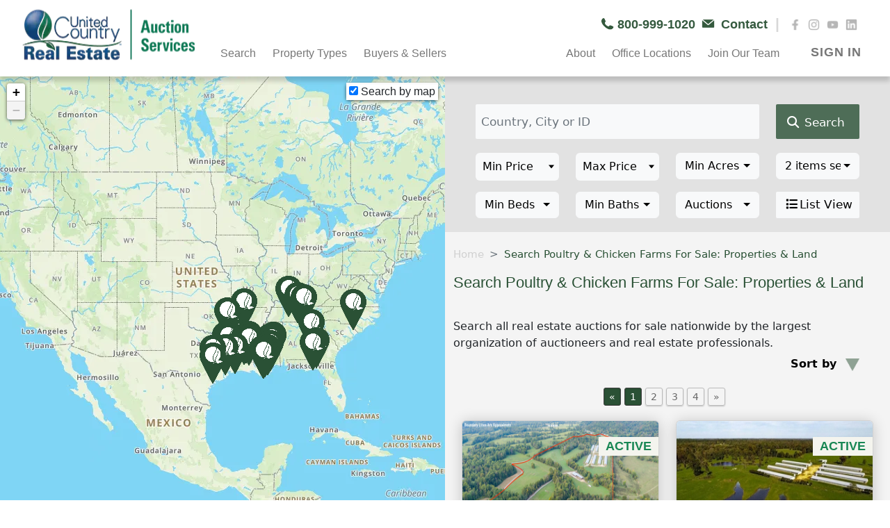

--- FILE ---
content_type: text/html; charset=utf-8
request_url: https://auctions.unitedcountry.com/poultry-farms
body_size: 27675
content:
<!DOCTYPE html>
<html lang="en">
<head>

    <meta charset="utf-8" />
    
    <meta name="viewport" content="width=device-width, initial-scale=1.0" />
    <meta name="google-site-verification" content="Zzj61IfUL6HU1pe9p40OXD5AeZCzcoDFwTCFtGjNMqQ" />
    
    <link rel="preload" href="/images/uc_logo_circle.png" as="image">
    <link rel="icon" href="/images/uc_logo_circle.png" type="image/png">
    <link rel="shortcut icon" href="/images/uc_logo_circle.png" type="image/x-icon">
    <link rel="apple-touch-icon" href="/images/uc_logo_circle.png">    
    <link rel="icon" sizes="192x192" href="/images/uc_logo_circle.png">

    
 

    <!--Essential Styles -->
   

    <link rel="preload" href="https://cdnjs.cloudflare.com/ajax/libs/bootstrap-select/1.14.0-beta3/css/bootstrap-select.min.css" as="style">
    <link href="https://cdnjs.cloudflare.com/ajax/libs/bootstrap-select/1.14.0-beta3/css/bootstrap-select.min.css" rel="stylesheet" />

    <link rel="preload" href="https://cdnjs.cloudflare.com/ajax/libs/bootstrap/5.2.3/css/bootstrap.min.css" as="style" />
   <link href="https://cdnjs.cloudflare.com/ajax/libs/bootstrap/5.2.3/css/bootstrap.min.css" rel="stylesheet" />
    
 
    
    <link rel="preload" href="https://cdnjs.cloudflare.com/ajax/libs/sweetalert2/11.6.16/sweetalert2.min.css" as="style" />
    <link href="https://cdnjs.cloudflare.com/ajax/libs/sweetalert2/11.6.16/sweetalert2.min.css" rel="stylesheet" />
    


    <link rel="preload" href="https://cdnjs.cloudflare.com/ajax/libs/font-awesome/6.2.1/css/fontawesome.min.css" as="style" />
    <link href="https://cdnjs.cloudflare.com/ajax/libs/font-awesome/6.2.1/css/fontawesome.min.css" rel="stylesheet" />
   

    <link rel="preload" href="https://cdnjs.cloudflare.com/ajax/libs/font-awesome/6.2.1/css/all.min.css" as="style" />
    <link href="https://cdnjs.cloudflare.com/ajax/libs/font-awesome/6.2.1/css/all.min.css" rel="stylesheet" />
    
    <!--Map Styles -->
    <link rel="preload" href="/lib/leaflet/leaflet.css?v=SHMGCYmST46SoyGgo4YR_9AlK1vf3ff84Aq9yK4hdqM" as="style">
    <link href="/lib/leaflet/leaflet.css?v=SHMGCYmST46SoyGgo4YR_9AlK1vf3ff84Aq9yK4hdqM" rel="stylesheet" />

    <link rel="preload" href="/lib/simplepagination/simplepagination.min.css?v=35CCY9od6TAYOOw_e-uO0sBtm93FCEcEHGsXwVfVPrQ" as="style">
    <link href="/lib/simplepagination/simplepagination.min.css?v=35CCY9od6TAYOOw_e-uO0sBtm93FCEcEHGsXwVfVPrQ" rel="stylesheet" />

    <link rel="preload" href="/css/min/styles.min.css?v=4.8.4.0&amp;v=6f1u4xX7LoXinMtnDBf8egdVUrwVbuGGVNrspvvI9NA" as="style">
    <link href="/css/min/styles.min.css?v=4.8.4.0&amp;v=6f1u4xX7LoXinMtnDBf8egdVUrwVbuGGVNrspvvI9NA" rel="stylesheet" />

    <link rel="preload" href="https://cdnjs.cloudflare.com/ajax/libs/jqueryui/1.13.3/themes/base/jquery-ui.min.css" as="style">
    <link rel="stylesheet" href="https://cdnjs.cloudflare.com/ajax/libs/jqueryui/1.13.3/themes/base/jquery-ui.min.css">

    <link rel="preload" href="/css/min/theme.min.css?v=Wa-zroWdeQBB0vgvbUsQdP1BigHj_CgOOv8eIqT9HUc" as="style">
    <link href="/css/min/theme.min.css?v=Wa-zroWdeQBB0vgvbUsQdP1BigHj_CgOOv8eIqT9HUc" rel="stylesheet" />

    <!--Essential Scripts -->

    <script src="https://cdnjs.cloudflare.com/ajax/libs/jquery/3.7.1/jquery.min.js"
                integrity="sha256-/JqT3SQfawRcv/BIHPThkBvs0OEvtFFmqPF/lYI/Cxo="
                crossorigin="anonymous"></script>
  
    <script src="https://cdnjs.cloudflare.com/ajax/libs/bootstrap/5.0.2/js/bootstrap.bundle.min.js" 
        integrity="sha384-MrcW6ZMFYlzcLA8Nl+NtUVF0sA7MsXsP1UyJoMp4YLEuNSfAP+JcXn/tWtIaxVXM" 
        crossorigin="anonymous" defer></script>
    <script src="https://cdnjs.cloudflare.com/ajax/libs/bootstrap-select/1.14.0-beta3/js/bootstrap-select.min.js" 
            integrity="sha512-yrOmjPdp8qH8hgLfWpSFhC/+R9Cj9USL8uJxYIveJZGAiedxyIxwNw4RsLDlcjNlIRR4kkHaDHSmNHAkxFTmgg=="
            crossorigin="anonymous" 
            referrerpolicy="no-referrer" defer></script>
    <script src="https://cdnjs.cloudflare.com/ajax/libs/jquery-ajax-unobtrusive/3.2.6/jquery.unobtrusive-ajax.min.js" 
            integrity="sha512-DedNBWPF0hLGUPNbCYfj8qjlEnNE92Fqn7xd3Sscfu7ipy7Zu33unHdugqRD3c4Vj7/yLv+slqZhMls/4Oc7Zg==" 
            crossorigin="anonymous" 
            referrerpolicy="no-referrer" defer></script>

    <script src="https://cdnjs.cloudflare.com/ajax/libs/jqueryui/1.13.3/jquery-ui.min.js" defer></script>

    <script src="/js/min/theme.min.js?v=ve4XVFlOkQuVbt03f5PF-3jbr3t8ClBpgKGAMpWO14A" defer></script>
    <script src="/js/mapsvgcall.js?v=qymQHULQMvbZWJ9G3AcWVXBPJzhAbp4V9r3ImSJDuVk" defer></script>
    
    <title> Search Poultry &amp; Chicken Farms For Sale: Properties &amp; Land </title>
    <link rel="canonical" href="https://auctions.unitedcountry.com/poultry-farms">
    <meta name="description" content="Search all real estate auctions for sale nationwide by the largest organization of auctioneers and real estate professionals.">

    <!-- UA analytics: Global site tag (gtag.js) - Google Analytics -->
    <script async src="https://www.googletagmanager.com/gtag/js?id=UA-" ></script>
    <script async>
        window.dataLayer = window.dataLayer || [];
        function gtag() { dataLayer.push(arguments); }
        gtag('js', new Date());
        gtag('config', 'UA-');
    </script>
    <!-- End UA analytics: Global site tag (gtag.js) - Google Analytics -->
        <!--GA4 Analytics: Global site tag (gtag.js) - Google Analytics -->
        <script async src="https://www.googletagmanager.com/gtag/js?id=G-MSP9VDE0CV"></script>
            <script async>
            window.dataLayer = window.dataLayer || [];
            function gtag() { dataLayer.push(arguments); }
            gtag('js', new Date());
            gtag('config', 'G-MSP9VDE0CV');
        </script>
        <!--End GA4 Analytics: Global site tag (gtag.js) - Google Analytics -->


    <!-- Google Tag Manager -->
    <script async>
        (function (w, d, s, l, i) {
            w[l] = w[l] || []; w[l].push({
                'gtm.start':
                    new Date().getTime(), event: 'gtm.js'
            }); var f = d.getElementsByTagName(s)[0],
                j = d.createElement(s), dl = l != 'dataLayer' ? '&l=' + l : ''; j.async = true; j.src =
                    'https://www.googletagmanager.com/gtm.js?id=' + i + dl; f.parentNode.insertBefore(j, f);
        })(window, document, 'script', 'dataLayer', 'GTM-WS9NPKHT');</script>
    <!-- End Google Tag Manager -->

    <!-- Hotjar Tracking Code for my site -->
    <script async>
        (function (h, o, t, j, a, r) {
            h.hj = h.hj || function () { (h.hj.q = h.hj.q || []).push(arguments) };
            h._hjSettings = { hjid: , hjsv: 6 };
            a = o.getElementsByTagName('head')[0];
            r = o.createElement('script'); r.async = 1;
            r.src = t + h._hjSettings.hjid + j + h._hjSettings.hjsv;
            a.appendChild(r);
        })(window, document, 'https://static.hotjar.com/c/hotjar-', '.js?sv=');
    </script>
    <!-- End Hotjar Tracking Code for my site -->

    <style>
        @media only screen and (max-width: 1064px) {
            #blogs_desk, #featured-desk, #featuredAuction-desk, #upcomingAuction-desk, #sold-desk, #navbar, #searchprop_desk {
                display: none;
            }

            #blogs_desk_mob, #featured-mob, #featuredAuction-mob, #upcomingAuction-mob, #sold-mob, #sticky-top-mobile, #searchprop_mob {
                display: block;
            }
        }

        @media only screen and (min-width: 1064px) {
            #blogs_desk, #featured-desk, #featuredAuction-desk, #upcomingAuction-desk, #sold-desk, #searchprop_desk {
                display: flex;
            }

            #navbar {
                display: block;
            }

            #blogs_desk_mob, #featured-mob, #featuredAuction-mob, #upcomingAuction-mob, #sold-mob, #sticky-top-mobile, #searchprop_mob {
                display: none;
            }
        }
    </style>

    
<script type="text/javascript">!function(T,l,y){var S=T.location,k="script",D="instrumentationKey",C="ingestionendpoint",I="disableExceptionTracking",E="ai.device.",b="toLowerCase",w="crossOrigin",N="POST",e="appInsightsSDK",t=y.name||"appInsights";(y.name||T[e])&&(T[e]=t);var n=T[t]||function(d){var g=!1,f=!1,m={initialize:!0,queue:[],sv:"5",version:2,config:d};function v(e,t){var n={},a="Browser";return n[E+"id"]=a[b](),n[E+"type"]=a,n["ai.operation.name"]=S&&S.pathname||"_unknown_",n["ai.internal.sdkVersion"]="javascript:snippet_"+(m.sv||m.version),{time:function(){var e=new Date;function t(e){var t=""+e;return 1===t.length&&(t="0"+t),t}return e.getUTCFullYear()+"-"+t(1+e.getUTCMonth())+"-"+t(e.getUTCDate())+"T"+t(e.getUTCHours())+":"+t(e.getUTCMinutes())+":"+t(e.getUTCSeconds())+"."+((e.getUTCMilliseconds()/1e3).toFixed(3)+"").slice(2,5)+"Z"}(),iKey:e,name:"Microsoft.ApplicationInsights."+e.replace(/-/g,"")+"."+t,sampleRate:100,tags:n,data:{baseData:{ver:2}}}}var h=d.url||y.src;if(h){function a(e){var t,n,a,i,r,o,s,c,u,p,l;g=!0,m.queue=[],f||(f=!0,t=h,s=function(){var e={},t=d.connectionString;if(t)for(var n=t.split(";"),a=0;a<n.length;a++){var i=n[a].split("=");2===i.length&&(e[i[0][b]()]=i[1])}if(!e[C]){var r=e.endpointsuffix,o=r?e.location:null;e[C]="https://"+(o?o+".":"")+"dc."+(r||"services.visualstudio.com")}return e}(),c=s[D]||d[D]||"",u=s[C],p=u?u+"/v2/track":d.endpointUrl,(l=[]).push((n="SDK LOAD Failure: Failed to load Application Insights SDK script (See stack for details)",a=t,i=p,(o=(r=v(c,"Exception")).data).baseType="ExceptionData",o.baseData.exceptions=[{typeName:"SDKLoadFailed",message:n.replace(/\./g,"-"),hasFullStack:!1,stack:n+"\nSnippet failed to load ["+a+"] -- Telemetry is disabled\nHelp Link: https://go.microsoft.com/fwlink/?linkid=2128109\nHost: "+(S&&S.pathname||"_unknown_")+"\nEndpoint: "+i,parsedStack:[]}],r)),l.push(function(e,t,n,a){var i=v(c,"Message"),r=i.data;r.baseType="MessageData";var o=r.baseData;return o.message='AI (Internal): 99 message:"'+("SDK LOAD Failure: Failed to load Application Insights SDK script (See stack for details) ("+n+")").replace(/\"/g,"")+'"',o.properties={endpoint:a},i}(0,0,t,p)),function(e,t){if(JSON){var n=T.fetch;if(n&&!y.useXhr)n(t,{method:N,body:JSON.stringify(e),mode:"cors"});else if(XMLHttpRequest){var a=new XMLHttpRequest;a.open(N,t),a.setRequestHeader("Content-type","application/json"),a.send(JSON.stringify(e))}}}(l,p))}function i(e,t){f||setTimeout(function(){!t&&m.core||a()},500)}var e=function(){var n=l.createElement(k);n.src=h;var e=y[w];return!e&&""!==e||"undefined"==n[w]||(n[w]=e),n.onload=i,n.onerror=a,n.onreadystatechange=function(e,t){"loaded"!==n.readyState&&"complete"!==n.readyState||i(0,t)},n}();y.ld<0?l.getElementsByTagName("head")[0].appendChild(e):setTimeout(function(){l.getElementsByTagName(k)[0].parentNode.appendChild(e)},y.ld||0)}try{m.cookie=l.cookie}catch(p){}function t(e){for(;e.length;)!function(t){m[t]=function(){var e=arguments;g||m.queue.push(function(){m[t].apply(m,e)})}}(e.pop())}var n="track",r="TrackPage",o="TrackEvent";t([n+"Event",n+"PageView",n+"Exception",n+"Trace",n+"DependencyData",n+"Metric",n+"PageViewPerformance","start"+r,"stop"+r,"start"+o,"stop"+o,"addTelemetryInitializer","setAuthenticatedUserContext","clearAuthenticatedUserContext","flush"]),m.SeverityLevel={Verbose:0,Information:1,Warning:2,Error:3,Critical:4};var s=(d.extensionConfig||{}).ApplicationInsightsAnalytics||{};if(!0!==d[I]&&!0!==s[I]){var c="onerror";t(["_"+c]);var u=T[c];T[c]=function(e,t,n,a,i){var r=u&&u(e,t,n,a,i);return!0!==r&&m["_"+c]({message:e,url:t,lineNumber:n,columnNumber:a,error:i}),r},d.autoExceptionInstrumented=!0}return m}(y.cfg);function a(){y.onInit&&y.onInit(n)}(T[t]=n).queue&&0===n.queue.length?(n.queue.push(a),n.trackPageView({})):a()}(window,document,{
src: "https://js.monitor.azure.com/scripts/b/ai.2.min.js", // The SDK URL Source
crossOrigin: "anonymous", 
cfg: { // Application Insights Configuration
    connectionString: 'InstrumentationKey=6de93833-9e7b-48a0-9c27-dc84b5ae60e6;IngestionEndpoint=https://eastus-8.in.applicationinsights.azure.com/;LiveEndpoint=https://eastus.livediagnostics.monitor.azure.com/;ApplicationId=5ed96a8b-3efc-4187-91ab-a3d26c335f54'
}});</script></head>

<body class="scrollbar" id="scrollbar-body">
    <!-- Google Tag Manager (noscript) -->
    <noscript b-zepog3hott>
        <iframe b-zepog3hott src="https://www.googletagmanager.com/ns.html?id=GTM-WS9NPKHT"
                height="0" width="0" style="display:none;visibility:hidden"></iframe>
    </noscript>
    <!-- End Google Tag Manager (noscript) -->
    <header b-zepog3hott>
            <div class="sticky-menu" id="navbar">
    
<div class="top-bar w-100 top-bar-menu">
    <div class="row justify-content-end m-0">
        <div class="col-sm-6 col-lg-6">
            <div class="pos-text-end mt-4">              
                <a class="text-decoration-none text-top-bar-menu" href="tel:8009991020">
                    <img loading="lazy" class="pb-icons" src="/images/icons/phone_grn.webp" width="19" height="23" alt="phone_grn" />
                    <span class="text-top-bar-menu pe-1">800-999-1020</span>
                </a>               
                <a class="text-decoration-none text-top-bar-menu" href="/contact-us">
                    <img loading="lazy" class="pb-icons me-1" src="/images/icons/envelope_grn.webp" width="19" height="24" alt="envelope_grn" />
                    <span class="text-decoration-none text-top-bar-menu pe-1">  Contact </span>
                    <span class="text-social-media p-2"> | </span>
                </a>
                    <a href="https://www.facebook.com/UnitedCountryAuctionServices" target="_blank" class="text-social-media">
                        <img loading="lazy" class="img-icons" src="/images/icons/facebook_2022.webp" width="17" height="17" alt="facebook" />
                    </a>
                <a href="https://www.instagram.com/unitedcountryrealestate" target="_blank" class="text-social-media">
                    <img loading="lazy" class="img-icons" src="/images/icons/instagram_2022.webp" width="17" height="17" alt="instagram" />
                </a>
                <a href="https://www.youtube.com/user/ucrealestate" target="_blank" class="text-social-media">
                    <img loading="lazy" class="img-icons" src="/images/icons/you tube_2022.webp" width="17" height="17" alt="youtube" />
                </a>
                <a href="https://www.linkedin.com/company/unitedcountry" target="_blank" class="text-social-media">
                    <img loading="lazy" class="img-icons" src="/images/icons/linkedin_2022.webp" width="17" height="17" alt="linkedin" />
                </a>
            </div>
        </div>
    </div>
</div>



    <nav class="navbar navbar-expand-lg navbar-menu">

        <a class="navbar-brand me-0" href="/">
            <img class="Logo-UC" src="/images/auctions/Logo.png" alt="logo" height="80" width="174" />
        </a>

        <button class="navbar-toggler" type="button" data-toggle="collapse" data-target="#navbarText" aria-controls="navbarText" aria-expanded="false" aria-label="Toggle navigation">
            <span class="navbar-toggler-icon"></span>
        </button>

        <div class="collapse navbar-collapse ps-4" id="navbarText">
            <ul class="navbar-nav mr-auto">
                <li class="nav-item">
                    <a class=" nav-link dropdown-toggle js-dropdown-toggle-menu toggle-menu-after" id="dropdown03" data-toggle="dropdown" aria-haspopup="true" aria-expanded="false">
                        Search
                    </a>
                    <div class="dropdown-menu js-dropdown-menu dropdown03" aria-labelledby="dropdown03">
                        <a class="dropdown-item js-dropdown-item" href="/all-auctions">Upcoming Auctions</a>
                        <a class="dropdown-item js-dropdown-item" href="/auctions/real-estate?has_re_lots=true">Real Estate  Auctions</a>
                        <a class="dropdown-item js-dropdown-item" href="/auctions/personal-properties?has_pp_lots=true">Personal Property Auctions</a>
                        <a class="dropdown-item js-dropdown-item" href="https://www.ucequipmentauctions.com/" target="_blank">Equipment Auctions</a>
                        <a class="dropdown-item js-dropdown-item" href="https://ucauctionsale.com/" target="_blank">Online Auctions</a>
                        <a class="dropdown-item js-dropdown-item" href="https://unitedCountry.com" target="_blank">Real Estate For Sale</a>
                    </div>
                </li>

                

<li class="nav-item">
    <a class="nav-link dropdown-toggle js-dropdown-toggle-menu toggle-menu-after button-mega-menu" id="dropdown01" data-toggle="dropdown" aria-haspopup="true" aria-expanded="false"> Property Types</a>

    <div class="dropdown-menu js-dropdown-menu dropdown01 megamenu" id="megamenu" aria-labelledby="dropdown01">
        <div class="row position-relative">
            <div class="col-sm-6 col-lg-3">
                <span class="dropdown-item-title">Residential</span>
                <a class="dropdown-item js-dropdown-item" href="https://homeslandcountrypropertyforsale.com/country-homes/features/auction/" target="_blank">Country Homes</a>
                <a class="dropdown-item js-dropdown-item" href="https://homeslandcountrypropertyforsale.com/homes-for-sale/advanced-search/" target="_blank">Homes For Sale</a>
                <a class="dropdown-item js-dropdown-item" href="https://homeslandcountrypropertyforsale.com/luxury-homes/property-search/?property_status=auction" target="_blank"> Luxury Homes</a>
                <a class="dropdown-item js-dropdown-item" href="https://mountain-property.unitedcountry.com/auction" target="_blank">Mountain Homes</a>
                <a class="dropdown-item js-dropdown-item" href="https://homeslandcountrypropertyforsale.com/log-homes/property-search/?property_status=auction" target="_blank">Log Homes & Cabins</a>
                <a class="dropdown-item js-dropdown-item" href="https://ski-homes.unitedcountry.com/auction" target="_blank">Ski Properties</a>
                <a class="dropdown-item js-dropdown-item" href="https://homeslandcountrypropertyforsale.com/waterfront-properties/property-search/?property_status=auction" target="_blank">Waterfront Properties</a>
                <a class="dropdown-item js-dropdown-item" href="https://homeslandcountrypropertyforsale.com/coastal-properties/property-search/?property_status=auction" target="_blank">Coastal Homes </a>
                <a class="dropdown-item js-dropdown-item" href="https://homeslandcountrypropertyforsale.com/waterfront-properties/property-search/?property_status=auction" target="_blank"> Lake Homes </a>
                <a class="dropdown-item js-dropdown-item" href="https://homeslandcountrypropertyforsale.com/waterfront-properties/property-search/?property_status=auction" target="_blank">Riverfront Properties</a>
                <a class="dropdown-item js-dropdown-item" href="https://homeslandcountrypropertyforsale.com/golf-properties/property-search/?property_status=auction" target="_blank">Golf Properties</a>
                <a class="dropdown-item js-dropdown-item" href="https://historic-property.unitedcountry.com/auction" target="_blank">Historic Properties</a>
                <a class="dropdown-item js-dropdown-item" href="https://homeslandcountrypropertyforsale.com/investment-properties/features/auction/" target="_blank">Foreclosure / REO</a>
                <a class="dropdown-item js-dropdown-item" href="https://retirement-property.unitedcountry.com/auction/" target="_blank">Retirement Properties</a>
                <a class="dropdown-item js-dropdown-item" href="https://homeslandcountrypropertyforsale.com/military-properties/property-search/?property_status=auction" target="_blank">Military </a>
                <a class="dropdown-item js-dropdown-item" href="https://desert-properties.unitedcountry.com/auction" target="_blank">Desert Properties </a>
            </div>
            <div class="col-sm-6 col-lg-3">
                <span class="dropdown-item-title">Land</span>
                <a class="dropdown-item js-dropdown-item" href="https://uclandforsale.com/" target="_blank">Land </a>
                <a class="dropdown-item js-dropdown-item" href="https://homeslandcountrypropertyforsale.com/ranches/property-search/?property_status=auction" target="_blank">Ranches</a>
                <a class="dropdown-item js-dropdown-item" href="https://homeslandcountrypropertyforsale.com/recreational-properties/advanced-search/" target="_blank"> Recreational </a>
                <a class="dropdown-item js-dropdown-item" href="https://homeslandcountrypropertyforsale.com/hunting-properties/property-search/?property_status=auction" target="_blank">Hunting Properties</a>
                <a class="dropdown-item js-dropdown-item" href="https://fishing-properties.unitedcountry.com/auction" target="_blank">Fishing Properties</a>
                <a class="dropdown-item js-dropdown-item" href="https://homeslandcountrypropertyforsale.com/equine-properties/property-search/?property_status=auction" target="_blank">Equine Properties </a>
                <a class="dropdown-item js-dropdown-item" href="https://farms.unitedcountry.com/auction" target="_blank"> Farms  </a>
                <a class="dropdown-item js-dropdown-item" href="https://vineyards-wineries.unitedcountry.com/auction" target="_blank">Vineyards & Wineries </a>
                <a class="dropdown-item js-dropdown-item" href="https://timberland-properties.unitedcountry.com/auction" target="_blank">Timberland</a>
                <a class="dropdown-item js-dropdown-item" href="https://timberland-properties.unitedcountry.com/auction" target="_blank">Oil & Gas</a>
                <a class="dropdown-item js-dropdown-item" href="https://alternative-energy.unitedcountry.com/auction" target="_blank">Alternative Energy</a>
                <a class="dropdown-item js-dropdown-item" href="https://homeslandcountrypropertyforsale.com/sustainable-properties/property-search/?property_status=auction" target="_blank">Survival / Off-Grid / Sustainable </a>
            </div>
            <div class="col-sm-6 col-lg-3">
                <span class="dropdown-item-title">Commercial</span>
                <a class="dropdown-item js-dropdown-item" href="https://uccommercialproperties.com//auction" target="_blank">Commercial Properties </a>
                <a class="dropdown-item js-dropdown-item" href="https://smallbusinesses.unitedcountry.com/auction" target="_blank">Businesses For Sale</a>
                <a class="dropdown-item js-dropdown-item" href="https://hospitality-properties.unitedcountry.com/auction" target="_blank">Hospitality</a>
                <a class="dropdown-item js-dropdown-item" href="https://bed-breakfast.unitedcountry.com/auction" target="_blank">Bed & Breakfast</a>
                <a class="dropdown-item js-dropdown-item" href="https://hotels-motels.unitedcountry.com/auction" target="_blank">Hotel & Motel</a>
                <a class="dropdown-item js-dropdown-item" href="https://resort-properties.unitedcountry.com/auction" target="_blank">Resort Property</a>
                <a class="dropdown-item js-dropdown-item" href="https://homeslandcountrypropertyforsale.com/restaurants-bars/property-search/?property_status=auction" target="_blank">Restaurants & Bars</a>
                <a class="dropdown-item js-dropdown-item" href="https://farms.unitedcountry.com/poultry-farms?listingId=&minPrice=&maxPrice=&minAcre=0&propertytypesIds=8&propertytypesIds=33&minBed=0&minBath=0&listingStatusIds=6&mapView=True&isAuction=true&mobileView=False&keyword=&sortBy=" target="_blank">Poultry Farms</a>
                <a class="dropdown-item js-dropdown-item" href="https://homeslandcountrypropertyforsale.com/investment-properties/features/auction/" target="_blank">Investment Properties</a>
            </div>
            <div class="col-sm-6 col-lg-3">
                <div class="position-relative">
                    <a class="dropdown-item-title-link-underline" href="https://auctions.unitedcountry.com" target="_blank">Auctions</a>
                    <a class="dropdown-item js-dropdown-item" href="https://auctions.unitedcountry.com/auctions/real-estate" target="_blank">Real Estate </a>
                    <a class="dropdown-item js-dropdown-item" href="https://auctions.unitedcountry.com/auctions/personal-properties" target="_blank">Personal Property</a>
                    <a class="dropdown-item js-dropdown-item" href="https://www.ucequipmentauctions.com" target="_blank">Equipment</a>
                    <br> <br>
                    <a class="dropdown-item-title-link-underline" href="https://international-properties.unitedcountry.com" target="_blank">International</a>
                        <a class="dropdown-item js-dropdown-item" href="https://international-properties.unitedcountry.com/for-sale/canada" target="_blank">Canada  </a>
                        <a class="dropdown-item js-dropdown-item" href="https://international-properties.unitedcountry.com/for-sale/colombia" target="_blank">Colombia</a>
                        <a class="dropdown-item js-dropdown-item" href="https://international-properties.unitedcountry.com/for-sale/costa-rica" target="_blank">Costa Rica</a>
                        <a class="dropdown-item js-dropdown-item" href="https://international-properties.unitedcountry.com/for-sale/panama" target="_blank">Panama</a>

                </div>
            </div>
            <div class="col-md-6 float-end div-item-contact">
                <a class="text-contact-menu text-contact-menu dropdown-item js-dropdown-item" href="/contact-us"> Contact United Country </a>

            </div>

        </div>
    </div>
</li>

                <li class="nav-item">
                    <a class="nav-link" href="/resources/forbuyerandsellers"> Buyers & Sellers</a>
                </li>
            </ul>
        </div>

        <ul class="navbar-nav ml-auto">
            <li class="nav-item nav-second-item">
                <a class="nav-link dropdown-toggle js-dropdown-toggle-menu toggle-menu-after" id="dropdown04" data-toggle="dropdown" aria-haspopup="true" aria-expanded="false"> About </a>
                <div class="dropdown-menu js-dropdown-menu dropdown04" aria-labelledby="dropdown04">
                    <a class="dropdown-item js-dropdown-item text-end" href="/about-united-country-auction-services"> About UC Auction Services</a>
                    <a class="dropdown-item js-dropdown-item text-end" href="/auctions/ucas-auctioneers/">Find an Auctioneer</a>
                    <a class="dropdown-item js-dropdown-item text-end" href="/our-offices"> Find an Office</a>
                    <a class="dropdown-item js-dropdown-item text-end" href="/auctions/education"> Education</a>
                    <a class="dropdown-item js-dropdown-item text-end" href="/auctions/our-clients"> Our Clients</a>
                    <a class="dropdown-item js-dropdown-item text-end" href="/united-country-news"> United Country News </a>
                    <a class="dropdown-item js-dropdown-item text-end" href="/articles/all"> Auction News</a>
                    <a class="dropdown-item js-dropdown-item text-end" href="https://joinunitedcountry.com" target="_blank"> Join United Country </a>
                    <a class="dropdown-item js-dropdown-item text-end" href="/publications"> Request a Free UC Catalog </a>

                </div>
            </li>
              <li class="nav-item nav-second-item">
                <a class="nav-link" href="/our-offices"> Office Locations </a>
             </li>
            <li class="nav-item nav-second-item">
                <a class="nav-link dropdown-toggle js-dropdown-toggle-menu toggle-menu-after" id="dropdown05" data-toggle="dropdown" aria-haspopup="true" aria-expanded="false"> Join Our Team</a>
                <div class="dropdown-menu js-dropdown-menu dropdown05" aria-labelledby="dropdown05">
                    <a class="dropdown-item js-dropdown-item text-end" href="https://joinunitedcountry.com/real-estate-franchise" target="_blank">Own a Franchise </a>
                    <a class="dropdown-item js-dropdown-item text-end" href="https://joinunitedcountry.com/why-join-the-united-country-franchise" target="_blank">Agents </a>
                    <a class="dropdown-item js-dropdown-item text-end" href="https://joinunitedcountry.com/auction-services" target="_blank"> Auctioneers</a>

                </div>
            </li>
                <li class="nav-item">
                    <a class="nav-link nav-link-sign-in" href="/UserAccount/Login?ReturnUrl=/poultry-farms" rel="nofollow"> SIGN IN </a>
                </li>

        </ul>
    </nav>
</div>


<div class="mobile-container" id="sticky-top-mobile">
    
<style>
    .rounded-social-buttons .fa-twitter, .fa-facebook-f, .fa-linkedin, .fa-youtube, .fa-instagram {
        font-size: 13px;
    }
</style>
<div class="top-bar w-100">
    <div class="row justify-content-center m-0">

        <div class="col-12">
            <div class="text-end mt-3">
                <a class="text-decoration-none text-top-bar-menu" href="tel:8009991020">
                    <i class="fa fa-phone" aria-hidden="true"></i>
                    <span class="text-top-bar-menupe-1">800-999-1020</span>
                </a>
                <a class="text-decoration-none text-top-bar-menu pe-1" href="/contact-us">
                    <i class="fa fa-envelope" aria-hidden="true"></i>
                    Contact </a>
                <span class="text-social-media p-2"> | </span>
                    <a href="https://www.facebook.com/UnitedCountryAuctionServices" target="_blank" class="text-social-media">
                        <i class="fa-brands fa-facebook-f"></i>
                    </a>
               
                <a href="https://www.instagram.com/unitedcountryrealestate" target="_blank" class="text-social-media">
                    <i class="fa-brands fa-instagram"></i>
                </a>
                <a href="https://www.youtube.com/user/ucrealestate" target="_blank" class="text-social-media">
                    <i class="fa-brands fa-youtube"></i>
                </a>
                <a href="https://www.linkedin.com/company/unitedcountry" target="_blank" class="text-social-media me-3">
                    <i class="fa-brands fa-linkedin"></i>
                </a>
            </div>
        </div>
    </div>
</div>
    <!-- Top Navigation Menu -->
    <div class="topnav pt-3">
        <a href="/" class="active">
            <img class="w-25 Logo-mob" src="/images/auctions/Logo.png" alt="Logo" />
        </a>
        <div id="myLinks">

            <div class="close">X</div>

            <div id="accordion">
            <div class="row pt-4">
                <div class="col-sm-6 col-lg-3">
                    <h5 class="fw-bold"><a href="#Search" data-bs-toggle="collapse">Search</a></h5>
                        <div id="Search" class="collapse" data-bs-parent="#accordion">

                    <a class="fw-bold-500" href="/all-auctions">Upcoming Auctions</a>
                    <a class="fw-bold-500" href="/auctions/real-estate?has_re_lots=true">Real Estate  Auctions</a>
                    <a class="fw-bold-500" href="/auctions/personal-properties?has_pp_lots=true">Personal Property Auctions</a>
                    <a class="fw-bold-500" href="https://www.ucequipmentauctions.com/" target="_blank">Equipment Auctions</a>
                    <a class="fw-bold-500" href="https://ucauctionsale.com/" target="_blank">Online Auctions</a>
                    <a class="fw-bold-500" href="https://unitedCountry.com" target="_blank">Real Estate For Sale</a>
                    </div>
                </div>

            </div>
            <hr />

                
<div class="row">
    <h5 class="fw-bold"><a href="#Property" data-bs-toggle="collapse">Property Types</a></h5>
    <div id="Property" class="collapse" data-bs-parent="#accordion">
        <div class="col-sm-6 col-lg-3 mt-2">
            <h5 class="text-sous-item"><a href="#Residantial" data-bs-toggle="collapse">Residential</a></h5>
            <div id="Residantial" class="collapse">
                <a class="dropdown-item" href="https://homeslandcountrypropertyforsale.com/country-homes/features/auction/" target="_blank">Country Homes</a>
                <a class="dropdown-item" href="https://homeslandcountrypropertyforsale.com/homes-for-sale/advanced-search/" target="_blank">Homes For Sale</a>
                <a class="dropdown-item" href="https://homeslandcountrypropertyforsale.com/luxury-homes/property-search/?property_status=auction" target="_blank"> Luxury Homes</a>
                <a class="dropdown-item" href="https://mountain-property.unitedcountry.com/auction" target="_blank">Mountain Homes</a>
                <a class="dropdown-item" href="https://homeslandcountrypropertyforsale.com/log-homes/property-search/?property_status=auction" target="_blank">Log Homes & Cabins</a>
                <a class="dropdown-item" href="https://ski-homes.unitedcountry.com/auction" target="_blank">Ski Properties</a>
                <a class="dropdown-item" href="https://homeslandcountrypropertyforsale.com/waterfront-properties/property-search/?property_status=auction" target="_blank">Waterfront Properties</a>
                <a class="dropdown-item" href="https://homeslandcountrypropertyforsale.com/coastal-properties/property-search/?property_status=auction" target="_blank">Coastal Homes </a>
                <a class="dropdown-item" href="https://homeslandcountrypropertyforsale.com/waterfront-properties/property-search/?property_status=auction" target="_blank"> Lake Homes </a>
                <a class="dropdown-item" href="https://homeslandcountrypropertyforsale.com/waterfront-properties/property-search/?property_status=auction" target="_blank">Riverfront Properties</a>
                <a class="dropdown-item" href="https://homeslandcountrypropertyforsale.com/golf-properties/property-search/?property_status=auction" target="_blank">Golf Properties</a>
                <a class="dropdown-item" href="https://historic-property.unitedcountry.com/auction" target="_blank">Historic Properties</a>
                <a class="dropdown-item" href="https://homeslandcountrypropertyforsale.com/investment-properties/features/auction/" target="_blank">Foreclosure / REO</a>
                <a class="dropdown-item" href="https://retirement-property.unitedcountry.com/auction/" target="_blank">Retirement Properties</a>
                <a class="dropdown-item" href="https://homeslandcountrypropertyforsale.com/military-properties/property-search/?property_status=auction" target="_blank">Military </a>
                <a class="dropdown-item" href="https://desert-properties.unitedcountry.com/auction" target="_blank">Desert Properties </a>
            </div>
        </div>
        <div class="col-sm-6 col-lg-3">
            <h5 class="text-sous-item"><a href="#Land" data-bs-toggle="collapse">Land</a></h5>
            <div id="Land" class="collapse">
                <a class="dropdown-item" href="https://uclandforsale.com/" target="_blank">Land </a>
                <a class="dropdown-item" href="https://homeslandcountrypropertyforsale.com/ranches/property-search/?property_status=auction" target="_blank">Ranches</a>
                <a class="dropdown-item" href="https://homeslandcountrypropertyforsale.com/recreational-properties/advanced-search/" target="_blank"> Recreational </a>
                <a class="dropdown-item" href="https://homeslandcountrypropertyforsale.com/hunting-properties/property-search/?property_status=auction" target="_blank">Hunting Properties</a>
                <a class="dropdown-item" href="https://fishing-properties.unitedcountry.com/auction" target="_blank">Fishing Properties</a>
                <a class="dropdown-item" href="https://homeslandcountrypropertyforsale.com/equine-properties/property-search/?property_status=auction" target="_blank">Equine Properties </a>
                <a class="dropdown-item" href="https://farms.unitedcountry.com/auction" target="_blank"> Farms  </a>
                <a class="dropdown-item" href="https://vineyards-wineries.unitedcountry.com/auction" target="_blank">Vineyards & Wineries </a>
                <a class="dropdown-item" href="https://timberland-properties.unitedcountry.com/auction" target="_blank">Timberland</a>
                <a class="dropdown-item" href="https://timberland-properties.unitedcountry.com/auction" target="_blank">Oil & Gas</a>
                <a class="dropdown-item" href="https://alternative-energy.unitedcountry.com/auction" target="_blank">Alternative Energy</a>
                <a class="dropdown-item" href="https://homeslandcountrypropertyforsale.com/sustainable-properties/property-search/?property_status=auction" target="_blank">Survival / Off-Grid / Sustainable </a>
            </div>

        </div>
        <div class="col-sm-6 col-lg-3">
            <h5 class="text-sous-item"><a href="#Commercial" data-bs-toggle="collapse">Commercial</a></h5>
            <div id="Commercial" class="collapse">
                <a class="dropdown-item" href="https://uccommercialproperties.com//auction" target="_blank">Commercial Properties </a>
                <a class="dropdown-item" href="https://smallbusinesses.unitedcountry.com/auction" target="_blank">Businesses For Sale</a>
                <a class="dropdown-item" href="https://hospitality-properties.unitedcountry.com/auction" target="_blank">Hospitality</a>
                <a class="dropdown-item" href="https://bed-breakfast.unitedcountry.com/auction" target="_blank">Bed & Breakfast</a>
                <a class="dropdown-item" href="https://hotels-motels.unitedcountry.com/auction" target="_blank">Hotel & Motel</a>
                <a class="dropdown-item" href="https://resort-properties.unitedcountry.com/auction" target="_blank">Resort Property</a>
                <a class="dropdown-item" href="https://homeslandcountrypropertyforsale.com/restaurants-bars/property-search/?property_status=auction" target="_blank">Restaurants & Bars</a>
                <a class="dropdown-item" href="https://farms.unitedcountry.com/poultry-farms?listingId=&minPrice=&maxPrice=&minAcre=0&propertytypesIds=8&propertytypesIds=33&minBed=0&minBath=0&listingStatusIds=6&mapView=True&isAuction=true&mobileView=False&keyword=&sortBy=" target="_blank">Poultry Farms</a>
                <a class="dropdown-item" href="https://homeslandcountrypropertyforsale.com/investment-properties/features/auction/" target="_blank">Investment Properties</a>
            </div>
        </div>
        <div class="col-sm-6 col-lg-3">
            <h5 class="text-sous-item text-decoration-underline" ><a href="#Auctions" data-bs-toggle="collapse">Auctions</a></h5>
            <div id="Auctions" class="collapse">
                <a class="dropdown-item" href="https://auctions.unitedcountry.com" target="_blank">Auctions </a>
                <a class="dropdown-item" href="https://auctions.unitedcountry.com/auctions/real-estate" target="_blank">Real Estate </a>
                <a class="dropdown-item" href="https://auctions.unitedcountry.com/auctions/personal-properties" target="_blank">Personal Property</a>
                <a class="dropdown-item" href="https://www.ucequipmentauctions.com" target="_blank">Equipment</a>
            </div>
            <h5 class="text-sous-item text-decoration-underline"><a href="#International" data-bs-toggle="collapse">International</a></h5>
            <div id="International" class="collapse">
                <a class="dropdown-item" href="https://international-properties.unitedcountry.com" target="_blank">International </a>
                <a class="dropdown-item" href="https://international-properties.unitedcountry.com/for-sale/canada" target="_blank">Canada  </a>
                <a class="dropdown-item" href="https://international-properties.unitedcountry.com/for-sale/colombia" target="_blank">Colombia</a>
                <a class="dropdown-item" href="https://international-properties.unitedcountry.com/for-sale/costa-rica" target="_blank">Costa Rica</a>
                <a class="dropdown-item" href="https://international-properties.unitedcountry.com/for-sale/panama" target="_blank">Panama</a>
            </div>
        </div>
    </div>
</div>

             <hr />
                <div class="row pt-2">
                    <a class="text-contact-mentext-end fw-bold" href="/contact-us"> Contact United Country </a>

            </div>
            <hr />
            <div class="row pt-2">
                <div class="col-sm-6 col-lg-3">
                        <h5 class="fw-bold"><a href="/resources/forbuyerandsellers">Buyers & Sellers</a></h5>
                       
                </div>

            </div>
            <hr />
            <div class="row pt-2">
                <div class="col-sm-6 col-lg-3">
                    <h5 class="fw-bold"><a href="#About" data-bs-toggle="collapse">About</a></h5>
                     <div id="About" class="collapse" data-bs-parent="#accordion">
                      <a class="fw-bold-500" href="/about-united-country-auction-services"> About UC Auction Services</a>
                      <a class="fw-bold-500" href="/auctions/ucas-auctioneers/">Find an Auctioneer</a>
                      <a class="fw-bold-500" href="/our-offices"> Find an Office</a>
                      <a class="fw-bold-500" href="/auctions/education"> Education</a>
                      <a class="fw-bold-500" href="//auctions/our-clients"> Our Clients</a>
                      <a class="fw-bold-500" href="/united-country-news"> United Country News </a>
                      <a class="fw-bold-500" href="/articles/all">Auction News</a>
                      <a class="fw-bold-500" href="https://joinunitedcountry.com" target="_blank"> Join United Country </a>
                      <a class="fw-bold-500" href="/publications"> Request a Free UC Catalog </a>
                    </div>
                </div>

            </div>
            <hr />
                <div class="row pt-2">
                    <div class="col-sm-6 col-lg-3">
                        <a class="fw-bold" href="/our-offices"> Office Locations</a>
                    </div>
                </div>
                <hr />
            <div class="row pt-2">
                <div class="col-sm-6 col-lg-3">
                    <h5 class="fw-bold"><a href="#Join" data-bs-toggle="collapse">Join Our Team</a></h5>
                     <div id="Join" class="collapse" data-bs-parent="#accordion">
                            <a class="fw-bold-500" href="https://joinunitedcountry.com/real-estate-franchise" target="_blank">Own a Franchise </a>
                            <a class="fw-bold-500" href="https://joinunitedcountry.com/why-join-the-united-country-franchise" target="_blank">Agents </a>
                            <a class="fw-bold-500" href="https://joinunitedcountry.com/auction-services" target="_blank"> Auctioneers</a>
                    </div>
                </div>

            </div>
            <hr />
                    <div class="row pt-2 pb-3">
                        <a class="text-contact-mentext-end fw-bold" href="/UserAccount/Login?ReturnUrl=/poultry-farms" rel="nofollow"> SIGN IN</a>
                    </div>
            </div>
        </div>
        <a href="javascript:void(0);" class="icon" onclick="mobileFunction()">
            <i class="fa fa-bars"></i>
        </a>

    </div>
 </div>


    </header>
    <div b-zepog3hott class="container-fluid container-body">
        <main b-zepog3hott role="main">
            

<script src="/js/min/search.min.js" defer></script>
<link href="/css/searchpage.css" rel="stylesheet" />
<style>
    .bootstrap-select:not([class*=col-]):not([class*=form-control]):not(.input-group-btn) {
        width: 100%;
    }

    #SearchContent {
        max-height: 85px;
        overflow: hidden;
    }

    .d-none-footer-mapView {
        display: none;
    }
</style>

<div class="row">
    <div class="col-md-6 p-0">

        <div class="map" id="map"></div>
    </div>
    <div class="col-md-6 p-0 listings-cards m-0 p-0 bg-search-view scrollbar-listings">

        



<div class="container-fluid">
    <div class="row mb-2">
        <div class="col-md-12 card card-search card-form-horizontal no-transition">
            <div class="card-body-search">
                <div class=" ml-auto mr-auto">
                
                    <form id="searchpageForm" action="/poultry-farms" method="get">
                        <div class="row mt-3">
                            <input id="ListingIdSearch" type="hidden" name="listingId" />
                            <div class="col-xs-12 col-sm-6 col-lg-9 mt-1 mb-1">
                                <div class="form-group">
                                    <input type="text" id="search-page-input" placeholder="Country, City or ID" class="form-control search-input" />
                                </div>
                            </div>
                            <div class="col-xs-12 col-sm-3 col-lg-3 mt-1 text-center  d-sm-block">
                                <button type="submit" class="btn  btn-toggle-select ps-0"><i class="fa fa-search sb-icon-search" id="submitSearch"></i> Search</button>
                            </div>
                        </div>

                        <div class="row">
                                <div class="col-xs-12 col-sm-6 col-lg-3 pt-3">
                                    <div class="form-group">
                                        <select class="my-select" data-val="true" data-val-required="The minPrice field is required." id="min_price" name="minPrice"><option value="">Min Price</option>
<option value="50000">$50K</option>
<option value="100000">$100k</option>
<option value="150000">$150k</option>
<option value="200000">$200k</option>
<option value="250000">$250k</option>
<option value="300000">$300k</option>
<option value="350000">$350k</option>
<option value="400000">$400k</option>
<option value="450000">$450k</option>
<option value="500000">$500k</option>
<option value="550000">$550k</option>
<option value="600000">$600k</option>
<option value="650000">$650k</option>
<option value="700000">$700k</option>
<option value="750000">$750k</option>
<option value="800000">$800k</option>
<option value="1000000">$1M</option>
<option value="1500000">$1.5M</option>
<option value="2000000">$2M</option>
<option value="3000000">$3M</option>
<option value="5000000">$5M&#x2B;</option>
</select>
                                    </div>
                                </div>
                                <div class="col-xs-12 col-sm-6 col-lg-3  pt-3">
                                    <div class="form-group">
                                        <select class="my-select" data-val="true" data-val-required="The maxPrice field is required." id="max_price" name="maxPrice"><option value="">Max Price</option>
<option value="50000">$50K</option>
<option value="100000">$100k</option>
<option value="150000">$150k</option>
<option value="200000">$200k</option>
<option value="250000">$250k</option>
<option value="300000">$300k</option>
<option value="350000">$350k</option>
<option value="400000">$400k</option>
<option value="450000">$450k</option>
<option value="500000">$500k</option>
<option value="550000">$550k</option>
<option value="600000">$600k</option>
<option value="650000">$650k</option>
<option value="700000">$700k</option>
<option value="750000">$750k</option>
<option value="800000">$800k</option>
<option value="1000000">$1M</option>
<option value="1500000">$1.5M</option>
<option value="2000000">$2M</option>
<option value="3000000">$3M</option>
<option value="5000000">$5M</option>
</select>
                                    </div>
                                </div>
                                <div class="col-xs-12 col-sm-6 col-lg-3  pt-3">
                                    <div class="form-group">
                                        <select class="selectpicker" data-val="true" data-val-number="The field minAcre must be a number." data-val-required="The minAcre field is required." id="minAcre" name="minAcre"><option selected="selected" value="0">Min Acres</option>
<option value="1">1 acre</option>
<option value=" 2">2 acres</option>
<option value=" 3">3 acres</option>
<option value=" 4">4 acres</option>
<option value=" 5">5 acres</option>
<option value=" 10">10 acres</option>
<option value=" 20">20 acres</option>
<option value=" 30">30 acres</option>
<option value=" 40">40 acres</option>
<option value=" 50">50 acres</option>
<option value=" 100">100 acres</option>
<option value=" 200">200 acres</option>
<option value=" 300">300 acres</option>
<option value=" 400">400 acres</option>
<option value=" 500">500 acres</option>
<option value=" 1000">1,000 acres</option>
<option value=" 2000">2,000 acres</option>
<option value=" 3000">3,000 acres</option>
<option value=" 4000">4,000 acres</option>
<option value=" 5000">5,000 acres</option>
<option value=" 10000">10,000 acres</option>
</select>
                                    </div>
                                </div>
                                <div class="col-xs-12 col-sm-6 col-lg-3  pt-3">

                                    <div class="form-group">
                                        <select class="selectpicker" data-selected-text-format="count" id="PropertyType" multiple="multiple" name="propertytypesIds" title="Property Type"><option value="32">Alternative Energy</option>
<option value="1">Bed &amp; Breakfast / Lodges</option>
<option value="31">Businesses for Sale</option>
<option value="2">Coastal Property</option>
<option value="3">Commercial Property</option>
<option value="4">Country Homes</option>
<option value="5">Desert Property</option>
<option value="7">Equine Property</option>
<option value="8">Farms for Sale</option>
<option value="34">Fishing</option>
<option value="9">Golf Property</option>
<option value="10">Historic Property</option>
<option value=" 30">Home in Town</option>
<option value="11">Hotels / Motels</option>
<option value="41">Hunting</option>
<option value="37">Industrial</option>
<option value="42">Investment &amp; Income</option>
<option value="13">Lakefront Property</option>
<option value="12">Land for Sale</option>
<option value="14">Log Homes &amp; Cabins</option>
<option value="94">Luxury Properties</option>
<option value="38">Military</option>
<option value="15">Mountain Property</option>
<option value="24">Oil &amp; Gas</option>
<option value="29">Owner Financing</option>
<option value="33">Poultry Farms</option>
<option value="16">Ranches</option>
<option value="17">Recreational Property</option>
<option value="27">REO Foreclosure</option>
<option value="18">Resort Property</option>
<option value="39">Restaurant &amp; Bar</option>
<option value="19">Retirement &amp; Active Adult</option>
<option value="20">Riverfront Property</option>
<option value="35">RV Parks &amp; Mobile Homes</option>
<option value="21">Ski Property</option>
<option value="36">Storage</option>
<option value="25">Sustainable</option>
<option value="22">Timberland Property</option>
<option value="23">Vineyards &amp; Wineries</option>
</select>
                                    </div>
                                </div>
                                <div class="col-xs-12 col-sm-6 col-lg-3 pt-3">
                                    <div class="form-group">
                                        <select class="selectpicker" data-val="true" data-val-required="The minBed field is required." id="minBed" name="minBed"><option selected="selected" value="0">Min Beds</option>
<option value=" 1">1 bed</option>
<option value=" 2">2 beds</option>
<option value=" 3">3 beds</option>
<option value=" 4">4 beds</option>
<option value=" 5">5 beds</option>
<option value=" 6">6 beds</option>
</select>
                                    </div>
                                </div>
                                <div class="col-xs-12 col-sm-6 col-lg-3 pt-3">
                                    <div class="form-group">
                                        <select class="selectpicker" data-val="true" data-val-required="The minBath field is required." id="minBath" name="minBath"><option selected="selected" value="0">Min Baths</option>
<option value=" 1">1 bath</option>
<option value=" 2">2 baths</option>
<option value=" 3">3 baths</option>
<option value=" 4">4 baths</option>
<option value=" 5">5 baths</option>
<option value=" 6">6 baths</option>
</select>
                                    </div>
                                </div>
                                <div class="col-xs-12 col-sm-6 col-lg-3 pt-3">
                                    <div class="form-group">
                                        <select class="selectpicker" data-val="true" data-val-required="The listingStatusIds field is required." id="listingStatus" multiple="multiple" name="listingStatusIds" title="Select Status" value="10001"><option value="0">Select Status</option>
<option selected="selected" value="10001">For Sale</option>
<option value="10005">Pending</option>
<option value="10002">Sold</option>
<option value="6">Auctions</option>
</select>
                                    </div>
                                </div>



                            <div class="col-xs-12 col-sm-3 col-lg-3 pt-3 d-bloc">
                               
                                <a rel="canonical" class="btn btn-light btn-list-view ps-0" id="mapViewBtn" href=/poultry-farms?mapView=False>
                                        <i class="fa fa-list sb-icon-search"></i>List View
<input id="mapView" name="mapView" type="hidden" value="True" />                                </a>
                            </div>
                            <input data-val="true" data-val-required="The isAuction field is required." id="isAuction" name="isAuction" type="hidden" value="False" />
                            <input data-val="true" data-val-required="The mobileView field is required." id="mobileView" name="mobileView" type="hidden" value="False" />
                            <input class="input-validation-error" data-val="true" data-val-required="The keyword field is required." id="keyword" name="keyword" type="hidden" value="" />
                            <input class="input-validation-error" data-val="true" data-val-required="The sortBy field is required." id="sortbyValue" name="sortBy" type="hidden" value="" />
                       </div>
                    </form>
                   

                    <form data-ajax="true" id="searchpageHiddenForm" data-ajax-url="/search-listings/" data-ajax-method="post" data-ajax-complete="ShowSearchResults" data-ajax-start="$('#listingLoader').show()">
                 
                        <input data-val="true" data-val-required="The minPrice field is required." id="minPrice" name="minPrice" type="hidden" value="0" />
                        <input data-val="true" data-val-required="The maxPrice field is required." id="maxPrice" name="maxPrice" type="hidden" value="0" />
                        <input data-val="true" data-val-number="The field minAcre must be a number." data-val-required="The minAcre field is required." id="minAcre" name="minAcre" type="hidden" value="0" />
                        <input data-val="true" data-val-number="The field maxAcre must be a number." data-val-required="The maxAcre field is required." id="maxAcre" name="maxAcre" type="hidden" value="0" />
                        <input data-val="true" data-val-required="The minBath field is required." id="minBath" name="minBath" type="hidden" value="0" />
                        <input data-val="true" data-val-required="The minBed field is required." id="minBed" name="minBed" type="hidden" value="0" />
                        <input data-val="true" data-val-required="The propertytype field is required." id="propertytype" name="propertytype" type="hidden" value="33" />
                        <input class="input-validation-error" data-val="true" data-val-required="The state field is required." id="state" name="state" type="hidden" value="" />
                        <input class="input-validation-error" data-val="true" data-val-required="The city field is required." id="city" name="city" type="hidden" value="" />
                        <input class="input-validation-error" data-val="true" data-val-required="The county field is required." id="county" name="county" type="hidden" value="" />
                        <input class="input-validation-error" data-val="true" data-val-required="The sortBy field is required." id="sortBy" name="sortBy" type="hidden" value="" />
                        <input data-val="true" data-val-required="The mapBounds field is required." id="mapBounds" name="mapBounds" type="hidden" value="" />
                        <input class="input-validation-error" data-val="true" data-val-required="The keyword field is required." id="keyword" name="keyword" type="hidden" value="" />
                        <input data-val="true" data-val-required="The mapView field is required." id="mapview" name="mapView" type="hidden" value="True" />
                        <input class="input-validation-error" data-val="true" data-val-required="The listingId field is required." id="listingId" name="listingId" type="hidden" value="" />
                        <input data-val="true" data-val-required="The isAuction field is required." id="isAuction" name="isAuction" type="hidden" value="False" />
                        <input data-val="true" data-val-required="The mobileView field is required." id="mobileView" name="mobileView" type="hidden" value="False" />
                        <input class="input-validation-error" data-val="true" data-val-required="The country field is required." id="country" name="country" type="hidden" value="" />
                        <input data-val="true" data-val-required="The searchRequestPath field is required." id="searchRequestPath" name="searchRequestPath" type="hidden" value="/poultry-farms" />
<input data-val="true" data-val-required="The Int32 field is required." id="listingStatusIds_0_" name="listingStatusIds[0]" type="hidden" value="10001" /><input data-val="true" data-val-required="The Int32 field is required." id="websiteSPGIds_0_" name="websiteSPGIds[0]" type="hidden" value="8" /><input data-val="true" data-val-required="The Int32 field is required." id="websiteSPGIds_1_" name="websiteSPGIds[1]" type="hidden" value="33" />                    </form>
                    <form data-ajax="true" id="searchpageNearByForm" data-ajax-url="/search-listings/" data-ajax-method="post" data-ajax-complete="ShowNearByResults">
                 
                        <input data-val="true" data-val-required="The minPrice field is required." id="minPrice" name="minPrice" type="hidden" value="0" />
                        <input data-val="true" data-val-required="The maxPrice field is required." id="maxPrice" name="maxPrice" type="hidden" value="0" />
                        <input data-val="true" data-val-number="The field minAcre must be a number." data-val-required="The minAcre field is required." id="minAcre" name="minAcre" type="hidden" value="0" />
                        <input data-val="true" data-val-number="The field maxAcre must be a number." data-val-required="The maxAcre field is required." id="maxAcre" name="maxAcre" type="hidden" value="0" />
                        <input data-val="true" data-val-required="The minBath field is required." id="minBath" name="minBath" type="hidden" value="0" />
                        <input data-val="true" data-val-required="The listingStatusIds field is required." id="listingStatusIds" name="listingStatusIds" type="hidden" value="System.Int32[]" />
                        <input data-val="true" data-val-required="The minBed field is required." id="minBed" name="minBed" type="hidden" value="0" />
                        <input data-val="true" data-val-required="The propertytype field is required." id="propertytype" name="propertytype" type="hidden" value="33" />
                        <input data-val="true" data-val-required="The mapBounds field is required." id="mapBounds" name="mapBounds" type="hidden" value="" />
                        <input class="input-validation-error" data-val="true" data-val-required="The keyword field is required." id="keyword" name="keyword" type="hidden" value="" />
                        <input data-val="true" data-val-required="The mapView field is required." id="mapView" name="mapView" type="hidden" value="True" />
                        <input data-val="true" data-val-required="The isAuction field is required." id="isAuction" name="isAuction" type="hidden" value="False" />
                        <input data-val="true" data-val-required="The mobileView field is required." id="mobileView" name="mobileView" type="hidden" value="False" />
                        <input id="websiteSPGIds" name="websiteSPGIds" type="hidden" value="System.Collections.Generic.List`1[System.Int32]" />
                        <input data-val="true" data-val-required="The searchRequestPath field is required." id="searchRequestPath" name="searchRequestPath" type="hidden" value="/poultry-farms" />
<input data-val="true" data-val-required="The Int32 field is required." id="listingStatusIds_0_" name="listingStatusIds[0]" type="hidden" value="10001" />                    </form>
                </div>
                </div>
            </div>
        </div>
    </div>


<script>

    $(document).ready(function() {
        SubmitSearch();
        $('.selectpicker').selectpicker();

        var propertys = ["8","33"]
        if (propertys) {
            if (propertys.length > 0 ) {

            $('#PropertyType').selectpicker('val', propertys);
                $('#PropertyType').selectpicker('render');
            }
    }
        $('#PropertyType').on('changed.bs.select', function (e, clickedIndex, isSelected, previousValue) {
            var selectedOptions = $(this).val();
          
     
            console.log('input val',$("#search-page-input").val());
            if (!$("#search-page-input").val()){
                $('#searchpageForm').attr('action', '/for-sale');

            }
        });
        var filtreLocatino = window.location.href;
        console.log('filtreLocatino val', filtreLocatino);

        var isAuction = filtreLocatino.includes("/auction");

        if (isAuction){
            $('#listingStatus').selectpicker('val', '6');
        }
        $("#listingStatus").on('changed.bs.select', function (e, clickedIndex, isSelected, previousValue) {
            var selectedOptions = $(this).val();


            console.log('selectedOptions val', selectedOptions);
            console.log(selectedOptions.includes('6'));
            if (selectedOptions.includes('6')) {
                $('#isAuction').val('true');
            }
        
        });

    });

    $(document).ready(function() {
  // Get references to the minimum price and maximum price input fields
        var minPriceInput = $("#min_price");
        var maxPriceInput = $("#max_price");


        var parsedMin = parseInt(minPriceInput.val());
        var parsedMax = parseInt(maxPriceInput.val());
        if (parsedMin != null && !isNaN(parsedMin)){
            maxPriceInput.find("option").prop("disabled", false).filter(function () {
                    return parseInt($(this).val()) <= parsedMin;
            }).prop("disabled", true);
        }
        if (parsedMax != null && !isNaN(parsedMax)){
            minPriceInput.find("option").prop("disabled", false).filter(function () {
                return parseInt($(this).val()) >= parsedMax;
            }).prop("disabled", true);
        }
  // Add an event listener to the minimum price input field
  minPriceInput.change(function() {
    // If the user selects a minimum price, disable all options in the maximum price input field that are less than or equal to the selected minimum price
    var selectedMinPrice = parseInt(minPriceInput.val());
    maxPriceInput.find("option").prop("disabled", false).filter(function() {
      return parseInt($(this).val()) <=selectedMinPrice;
    }).prop("disabled", true);
  });

  // Add an event listener to the maximum price input field
  maxPriceInput.change(function() {
    // If the user selects a maximum price, disable all options in the minimum price input field that are greater than or equal to the selected maximum price
    var selectedMaxPrice = parseInt(maxPriceInput.val());
    minPriceInput.find("option").prop("disabled", false).filter(function() {
      return parseInt($(this).val()) >= selectedMaxPrice;
    }).prop("disabled", true);
  });
});



</script>

        
        <div class="row m-0 p-0 justify-content-between">
            <div class="col-12">
                    <!--breadcrumb-->
                    <div class="col-12">
                        <nav class="nav-breadcrumb" aria-label="breadcrumb">
                            <ol class="breadcrumb">
                                <li class="breadcrumb-item"><a href="/" class="text-decoration-none">Home</a></li>
                                <li class="breadcrumb-item active" aria-current="page">
                                   &thinsp; <span id="TitleSeo">Search Poultry &amp; Chicken Farms For Sale: Properties &amp; Land</span> <span class="opacity-0">0+1</span>
                                </li>
                            </ol>
                        </nav>
                    </div>
                    <!--end breadcrumb-->
                    <h1 class="title-search-bar fw-bold pt-0 mb-0">
                    <span id="TitleSeo">Search Poultry &amp; Chicken Farms For Sale: Properties &amp; Land</span> <span class="opacity-0">0+1</span>
                    </h1>                    
            </div>           
        </div>

        <div class="row m-0 p-0">           
            <div class="text-description">
                <div class="text" id="SearchContent">
Search all real estate auctions for sale nationwide by the largest organization of auctioneers and real estate professionals.                </div>
                <div class="show-more" id="show-more">Show More...</div>
                <div class="show-more" id="show-less">Show Less</div>
            </div>
                        
            <div class="col-12 text-center" id="listingLoader">
                <img loading="lazy" src="/images/gifs/ajax-loader.gif" height="125" style="top: 100px" />
            </div>
            <div class="dropdown sortby_dropdown d-flex pe-4 flex-row-reverse align-items-stretch" id="sortbyDropdown" style="opacity:0;">
    <button class="btn btn-secondary" type="button" id="dropdownMenuButton1" data-bs-toggle="dropdown" aria-expanded="false">
        <span class="sortby_text">Sort by</span>
        <img loading="lazy" class="sortby_icon mx-2" src="/images/icons/arrow_down.webp" />
    </button>
    <div class="dropdown-menu sortby_menu" aria-labelledby="dropdownMenuButton1" id="sort_by" name="sortBy">
        <a class="dropdown-item sortby_item sortby_price  active " href="#">High to Low</a>
        <a class="dropdown-item sortby_item sortby_price" href="#">Low to High</a>
        <a class="dropdown-item sortby_item" href="#">Newest Listings</a>
        <a class="dropdown-item sortby_item" href="#">Oldest Listings</a>
    </div>
</div>
            <div id="listingResults" class="row mt-3">
            </div>
            <div id="nearbyProperties" style="display:none">
                <p class="main_green text-search-page">Nearby Properties: </p>           
                <div id="nearByResults" class="row">
                    <div class="col-12 text-center">
                        <img loading="lazy" src="/images/gifs/ajax-loader.gif" height="125" style="top: 100px" />
                    </div>
                </div>
            </div>                     
        </div>


        <footer class="main_green_bg py-5 mt-3">
            <div class="container">
                <div class="row w-100">
                    <div class="col-sm-6 col-lg-3">
                        <span class="title-footer">
                            Property For Sale by Type
                        </span>
                        <ul class="text-footer list-footer p-0 mt-3 mb-0">
                            <li><a class="text-footer link-footer" href="https://homeslandcountrypropertyforsale.com/country-homes/" target="_blank">Country Homes</a></li>
                            <li><a class="text-footer link-footer" href="https://homeslandcountrypropertyforsale.com/ranches/" target="_blank">Ranches</a></li>
                            <li><a class="text-footer link-footer" href="https://farms.unitedcountry.com" target="_blank"> Farms</a></li>
                            <li><a class="text-footer link-footer" href="https://homeslandcountrypropertyforsale.com/hunting-properties/" target="_blank">Hunting Properties</a> </li>
                            <li><a class="text-footer link-footer" href="https://fishing-properties.unitedcountry.com" target="_blank">Fishing Properties</a> </li>
                            <li><a class="text-footer link-footer" href="https://uclandforsale.com/" target="_blank">Land</a></li>
                            <li><a class="text-footer link-footer" href="https://homeslandcountrypropertyforsale.com/waterfront-properties/" target="_blank">Waterfront Properties </a></li>
                            <li><a class="text-footer link-footer" href="https://mountain-property.unitedcountry.com" target="_blank">Mountain Homes</a></li>
                            <li><a class="text-footer link-footer" href="https://uccommercialproperties.com/" target="_blank">Commercial </a></li>
                            <li><a class="text-footer link-footer" href="https://auctions.unitedcountry.com/" target="_blank">Auctions</a></li>
                        </ul>

                        <button class="btn btn-more-footer mb-3 fw-bold" type="button" data-bs-toggle="offcanvas" data-bs-target="#allSpgs"
                                aria-controls="offcanvasBottom">
                            More
                        </button>

                        <div class="offcanvas offcanvas-bottom offcanvas-footer main_green_bg" tabindex="-1" id="allSpgs"
                             aria-labelledby="offcanvasBottomLabel">
                            <div class="offcanvas-header justify-content-end">

                                <button type="button" class="btn-close-footer text-reset" data-bs-dismiss="offcanvas"
                                        aria-label="Close">
                                    <i class="fa fa-times" aria-hidden="true"></i>
                                </button>
                            </div>
                            <div class="offcanvas-body pt-0 ">
                                <div class="container">
                                    <div class="row">
                                        <div class="col-sm-6 col-lg-3">
                                            <ul class="text-footer list-footer p-0">
                                                <li class="title-footer mb-2">Residential</li>
                                                <li><a class="text-footer link-footer" href="https://homeslandcountrypropertyforsale.com/country-homes/" target="_blank">Country Homes</a></li>
                                                <li><a class="text-footer link-footer" href="https://homeslandcountrypropertyforsale.com/homes-for-sale/" target="_blank">Homes For Sale</a></li>
                                                <li> <a class="text-footer link-footer" href="https://homeslandcountrypropertyforsale.com/luxury-homes/" target="_blank">Luxury Homes</a></li>
                                                <li><a class="text-footer link-footer" href="https://mountain-property.unitedcountry.com" target="_blank">Mountain Homes</a></li>
                                                <li> <a class="text-footer link-footer" href="https://homeslandcountrypropertyforsale.com/log-homes/" target="_blank">Log Homes &amp; Cabins</a></li>
                                                <li> <a class="text-footer link-footer" href="https://ski-homes.unitedcountry.com" target="_blank">Ski Properties</a> </li>
                                                <li> <a class="text-footer link-footer" href="https://homeslandcountrypropertyforsale.com/waterfront-properties" target="_blank">Waterfront Properties</a> </li>
                                                <li> <a class="text-footer link-footer" href="https://homeslandcountrypropertyforsale.com/coastal-properties/" target="_blank">Coastal Homes</a> </li>
                                                <li> <a class="text-footer link-footer" href="https://homeslandcountrypropertyforsale.com/waterfront-properties/lake-homes-lake-property-for-sale/" target="_blank">Lake Homes</a></li>
                                                <li> <a class="text-footer link-footer" href="https://homeslandcountrypropertyforsale.com/waterfront-properties/river-homes-riverfront-property-sale/" target="_blank">Riverfront Properties</a> </li>
                                                <li> <a class="text-footer link-footer" href="https://homeslandcountrypropertyforsale.com/golf-properties/" target="_blank">Golf Properties</a></li>
                                                <li> <a class="text-footer link-footer" href="https://historic-property.unitedcountry.com" target="_blank">Historic Properties</a> </li>
                                                <li> <a class="text-footer link-footer" href="https://homeslandcountrypropertyforsale.com/investment-properties/reo-foreclosure-homes-real-estate-sale/" target="_blank">Foreclosure / REO</a></li>
                                                <li><a class="text-footer link-footer" href="https://retirement-property.unitedcountry.com" target="_blank">Retirement Properties</a></li>
                                                <li> <a class="text-footer link-footer" href="https://homeslandcountrypropertyforsale.com/military-properties/" target="_blank"> Military</a></li>
                                                <li> <a class="text-footer link-footer" href="https://desert-properties.unitedcountry.com" target="_blank"> Desert Properties</a></li>
                                            </ul>

                                        </div>
                                        <div class="col-3">
                                            <ul class="text-footer list-footer p-0">
                                                <li class="title-footer mb-2">Land</li>
                                                <li><a class="text-footer link-footer" href="https://uclandforsale.com/" target="_blank">Land</a></li>
                                                <li><a class="text-footer link-footer" href="https://homeslandcountrypropertyforsale.com/ranches/" target="_blank">Ranches</a></li>
                                                <li><a class="text-footer link-footer" href="https://homeslandcountrypropertyforsale.com/recreational-properties/" target="_blank">Recreational</a></li>
                                                <li><a class="text-footer link-footer" href="https://homeslandcountrypropertyforsale.com/hunting-properties/" target="_blank">Hunting Properties</a> </li>
                                                <li><a class="text-footer link-footer" href="https://fishing-properties.unitedcountry.com" target="_blank">Fishing Properties</a> </li>
                                                <li><a class="text-footer link-footer" href="https://homeslandcountrypropertyforsale.com/equine-properties/" target="_blank">Equine Properties  </a></li>
                                                <li><a class="text-footer link-footer" href="https://farms.unitedcountry.com" target="_blank"> Farms</a></li>
                                                <li><a class="text-footer link-footer" href="https://vineyards-wineries.unitedcountry.com" target="_blank">Vineyards &amp; Wineries  </a></li>
                                                <li><a class="text-footer link-footer" href="https://timberland-properties.unitedcountry.com/" target="_blank">Timberland </a> </li>
                                                <li><a class="text-footer link-footer" href="https://oil-gas-mining.unitedcountry.com" target="_blank">Oil &amp; Gas </a> </li>
                                                <li><a class="text-footer link-footer" href="https://alternative-energy.unitedcountry.com" target="_blank">Alternative Energy </a></li>
                                                <li><a class="text-footer link-footer" href="https://homeslandcountrypropertyforsale.com/sustainable-properties/" target="_blank">Survival / Off-Grid / Sustainable  </a> </li>

                                            </ul>
                                        </div>
                                        <div class="col-sm-6 col-lg-3">
                                            <ul class="text-footer list-footer p-0">
                                                <li class="title-footer mb-2">Commercial</li>
                                                <li><a class="text-footer link-footer" href="https://uccommercialproperties.com/" target="_blank">Commercial </a></li>
                                                <li><a class="text-footer link-footer" href="https://smallbusinesses.unitedcountry.com/" target="_blank">Businesses For Sale</a></li>
                                                <li><a class="text-footer link-footer" href="https://hospitality-properties.unitedcountry.com" target="_blank">Hospitality</a></li>
                                                <li><a class="text-footer link-footer" href="https://bed-breakfast.unitedcountry.com" target="_blank"> Bed &amp; Breakfast </a></li>
                                                <li><a class="text-footer link-footer" href="https://hotels-motels.unitedcountry.com" target="_blank">Hotel &amp; Motel</a></li>
                                                <li><a class="text-footer link-footer" href="https://resort-properties.unitedcountry.com" target="_blank">Resort Property</a> </li>
                                                <li><a class="text-footer link-footer" href="https://homeslandcountrypropertyforsale.com/restaurants-bars/" target="_blank">Restaurants &amp; Bars</a></li>
                                                <li><a class="text-footer link-footer" href="https://farms.unitedcountry.com/poultry-farms" target="_blank">Poultry Farms</a> </li>
                                                <li><a class="text-footer link-footer" href="https://homeslandcountrypropertyforsale.com/investment-properties/" target="_blank"> Investment Properties</a></li>

                                            </ul>
                                        </div>
                                        <div class="col-sm-6 col-lg-3">
                                            <ul class="text-footer list-footer p-0">
                                                <li class="title-footer mb-2"><a class="title-footer link-footer" href="https://auctions.unitedcountry.com/" target="_blank">Auctions</a></li>
                                                <li><a class="text-footer link-footer" href="https://auctions.unitedcountry.com/auctions/real-estate" target="_blank">Real Estate</a></li>
                                                <li><a class="text-footer link-footer" href="https://auctions.unitedcountry.com/auctions/personal-properties" target="_blank">Personal Property</a></li>
                                                <li><a class="text-footer link-footer" href="https://www.ucequipmentauctions.com/" target="_blank">Equipment</a></li>
                                                <li class="title-footer my-2"><a class="title-footer link-footer" href="https://auctions.unitedcountry.com/" target="_blank">International</a></li>
                                                <li><a class="text-footer link-footer" href="https://international-properties.unitedcountry.com/for-sale/canada/" target="_blank">Canada</a></li>
                                                <li><a class="text-footer link-footer" href="https://international-properties.unitedcountry.com/for-sale/costa-rica/" target="_blank"> Costa Rica</a> </li>
                                                <li><a class="text-footer link-footer" href="https://international-properties.unitedcountry.com/for-sale/panama/" target="_blank">Panama</a></li>
                                            </ul>
                                        </div>

                                    </div>
                                </div>

                            </div>
                        </div>

                    </div>
                        <div class="col-sm-6 col-lg-3">
                            <span class="title-footer">
                                Real Estate For Sale by State
                            </span>

                            <ul class="text-footer list-footer p-0 mt-3 mb-0">
                                <li> <a class="text-footer link-footer" href="/for-sale/us/tx">Texas</a> </li>
                                <li> <a class="text-footer link-footer" href="/for-sale/us/mo">Missouri </a> </li>
                                <li> <a class="text-footer link-footer" href="/for-sale/us/ks">Kansas </a> </li>
                                <li> <a class="text-footer link-footer" href="/for-sale/us/mt">Montana</a> </li>
                                <li> <a class="text-footer link-footer" href="/for-sale/us/co">Colorado</a> </li>
                                <li> <a class="text-footer link-footer" href="/for-sale/us/fl">Florida </a> </li>
                                <li> <a class="text-footer link-footer" href="/for-sale/us/ca">California </a> </li>
                                <li> <a class="text-footer link-footer" href="/for-sale/us/tn">Tennessee </a> </li>
                                <li> <a class="text-footer link-footer" href="/for-sale/us/ms">Mississippi </a> </li>
                                <li> <a class="text-footer link-footer" href="/for-sale/us/wi">Wisconsin </a> </li>
                            </ul>
                            <button class="btn btn-more-footer mb-3 fw-bold" type="button" data-bs-toggle="offcanvas" data-bs-target="#allstates"
                                    aria-controls="offcanvasBottom">
                                More
                            </button>

                            <div class="offcanvas offcanvas-bottom offcanvas-footer main_green_bg" tabindex="-1" id="allstates"
                                 aria-labelledby="offcanvasBottomLabel">
                                <div class="offcanvas-header justify-content-end">

                                    <button type="button" class="btn-close-footer text-reset" data-bs-dismiss="offcanvas"
                                            aria-label="Close">
                                        <i class="fa fa-times" aria-hidden="true"></i>
                                    </button>
                                </div>
                                <div class="offcanvas-body pt-0 ">
                                    <div class="container-fluid container-special">
                                        <div class="row">
                                            <div class="col-sm-6 col-lg-3">
                                                <ul class="text-footer list-footer p-0">
                                                    <li><a class="text-footer link-footer" href="/for-sale/us/al">Alabama</a> </li>
                                                    <li><a class="text-footer link-footer" href="/for-sale/us/ak">Alaska</a> </li>
                                                    <li><a class="text-footer link-footer" href="/for-sale/us/az">Arizona</a> </li>
                                                    <li><a class="text-footer link-footer" href="/for-sale/us/ar">Arkansas</a> </li>
                                                    <li><a class="text-footer link-footer" href="/for-sale/us/ca">California</a> </li>
                                                    <li><a class="text-footer link-footer" href="/for-sale/us/co">Colorado</a> </li>
                                                    <li><a class="text-footer link-footer" href="/for-sale/us/ct">Connecticut</a> </li>
                                                    <li><a class="text-footer link-footer" href="/for-sale/us/de">Delaware</a> </li>
                                                    <li><a class="text-footer link-footer" href="/for-sale/us/fl">Florida</a> </li>
                                                    <li><a class="text-footer link-footer" href="/for-sale/us/ga">Georgia</a> </li>
                                                    <li><a class="text-footer link-footer" href="/for-sale/us/hi">Hawaii</a> </li>
                                                    <li><a class="text-footer link-footer" href="/for-sale/us/id">Idaho</a> </li>
                                                    <li><a class="text-footer link-footer" href="/for-sale/us/il">Illinois</a> </li>

                                                </ul>

                                            </div>
                                            <div class="col-sm-6 col-lg-3">
                                                <ul class="text-footer list-footer p-0">
                                                    <li><a class="text-footer link-footer" href="/for-sale/us/in">Indiana</a> </li>
                                                    <li><a class="text-footer link-footer" href="/for-sale/us/ia">Iowa</a> </li>
                                                    <li><a class="text-footer link-footer" href="/for-sale/us/ks">Kansas</a> </li>
                                                    <li><a class="text-footer link-footer" href="/for-sale/us/ky">Kentucky</a> </li>
                                                    <li><a class="text-footer link-footer" href="/for-sale/us/la">Louisiana</a> </li>
                                                    <li><a class="text-footer link-footer" href="/for-sale/us/me">Maine</a> </li>
                                                    <li><a class="text-footer link-footer" href="/for-sale/us/md">Maryland</a> </li>
                                                    <li><a class="text-footer link-footer" href="/for-sale/us/ma">Massachusetts</a></li>
                                                    <li><a class="text-footer link-footer" href="/for-sale/us/mi">Michigan</a> </li>
                                                    <li><a class="text-footer link-footer" href="/for-sale/us/mn">Minnesota</a> </li>
                                                    <li><a class="text-footer link-footer" href="/for-sale/us/ms">Mississippi</a> </li>
                                                    <li><a class="text-footer link-footer" href="/for-sale/us/mo">Missouri</a> </li>
                                                    <li><a class="text-footer link-footer" href="/for-sale/us/mt">Montana</a> </li>

                                                </ul>
                                            </div>
                                            <div class="col-sm-6 col-lg-3">
                                                <ul class="text-footer list-footer p-0">
                                                    <li><a class="text-footer link-footer" href="/for-sale/us/ne">Nebraska</a> </li>
                                                    <li><a class="text-footer link-footer" href="/for-sale/us/nv">Nevada</a> </li>
                                                    <li><a class="text-footer link-footer" href="/for-sale/us/nh">New Hampshire</a> </li>
                                                    <li><a class="text-footer link-footer" href="/for-sale/us/nj">New Jersey</a> </li>
                                                    <li><a class="text-footer link-footer" href="/for-sale/us/nm">New Mexico</a> </li>
                                                    <li><a class="text-footer link-footer" href="/for-sale/us/ny">New York</a> </li>
                                                    <li><a class="text-footer link-footer" href="/for-sale/us/nc">North Carolina</a> </li>
                                                    <li><a class="text-footer link-footer" href="/for-sale/us/nd">North Dakota</a> </li>
                                                    <li><a class="text-footer link-footer" href="/for-sale/us/oh">Ohio</a> </li>
                                                    <li><a class="text-footer link-footer" href="/for-sale/us/ok">Oklahoma</a> </li>
                                                    <li><a class="text-footer link-footer" href="/for-sale/us/or">Oregon</a> </li>
                                                    <li><a class="text-footer link-footer" href="/for-sale/us/pa">Pennsylvania</a> </li>
                                                    <li><a class="text-footer link-footer" href="/for-sale/us/ri">Rhode Island</a> </li>
                                                </ul>
                                            </div>
                                            <div class="col-sm-6 col-lg-3">
                                                <ul class="text-footer list-footer p-0">
                                                    <li><a class="text-footer link-footer" href="/for-sale/us/sc">South Carolina</a> </li>
                                                    <li><a class="text-footer link-footer" href="/for-sale/us/sd">South Dakota</a> </li>
                                                    <li><a class="text-footer link-footer" href="/for-sale/us/tn">Tennessee</a> </li>
                                                    <li><a class="text-footer link-footer" href="/for-sale/us/tx">Texas</a> </li>
                                                    <li><a class="text-footer link-footer" href="/for-sale/us/ut">Utah</a> </li>
                                                    <li><a class="text-footer link-footer" href="/for-sale/us/vt">Vermont</a> </li>
                                                    <li><a class="text-footer link-footer" href="/for-sale/us/va">Virginia</a> </li>
                                                    <li><a class="text-footer link-footer" href="/for-sale/us/wa">Washington</a> </li>
                                                    <li><a class="text-footer link-footer" href="/for-sale/us/wv">West Virginia</a> </li>
                                                    <li><a class="text-footer link-footer" href="/for-sale/us/wi">Wisconsin</a> </li>
                                                    <li><a class="text-footer link-footer" href="/for-sale/us/wy">Wyoming</a> </li>
                                                </ul>
                                            </div>
                                        </div>
                                    </div>
                                </div>
                            </div>
                        </div>
                    <div class="col-sm-6 col-lg-3">
                        <span class="title-footer">
                            About Us
                        </span>
                        <ul class="text-footer list-footer p-0 mt-3">
                            <li><a class="text-footer link-footer" href="https://www.unitedcountry.com/about" target="_blank">About United Country </a></li>
                            <li><a class="text-footer link-footer" href="/contact-us">Contact Us </a></li>
                            <li><a class="text-footer link-footer" href="https://joinunitedcountry.com/" target="_blank">Join Our Team </a></li>
                            <li><a class="text-footer link-footer" href="/united-country-news">News </a></li>

                            <li>
                                    <a class="text-footer link-footer" href="/UserAccount/Login?ReturnUrl=/poultry-farms">Sign In </a>
                            </li>
                            <li>
                                <a class="text-footer link-footer" href="/sitemap"> Site Map </a>
                            </li>
                            <li><a class="text-footer link-footer" href="/about/privacy"> Privacy Policy </a></li>
                            <li><a class="text-footer link-footer" href="/about/terms"> Terms of Use </a></li>

                        </ul>
                    </div>
                    <div class="col-sm-6 col-lg-3">
                        <p class="text-footer mb-3">
                            Each Office Independently Owned And Operated.&#xD;&#xA;The information provided herein is deemed accurate,&#xD;&#xA;but subject to errors, omissions, price changes,&#xD;&#xA;prior sale or withdrawal. United Country does not guarantee&#xD;&#xA;or is anyway responsible for the accuracy or completeness of information,&#xD;&#xA;and provides said information without warranties of any kind.&#xD;&#xA;Please verify all facts with the affiliate.
                        </p>
                        <div class="text-center mb-3">
                            <img loading="lazy" class="w-50" src="/images/Logo-default.png" />
                        </div>
                        <a class="text-footer link-footer" href="https://www.trec.texas.gov/forms/consumer-protection-notice" target="_blank">"TREC Consumer Protection Notice"</a>
                        <div class="row justify-content-end ps-3">

                            <div class="sub-footer-color p-0">
                                <div class="d-inline-block mt-4">
                                    <a class="text-decoration-none link_sub-footer me-2" href="tel:0018164206200">
                                        <img loading="lazy" class="pb-icons" src="/images/icons/phone-gray.webp" alt="phone_gray" />+1.816.420.6200
                                    </a>
                                    <a class="text-decoration-none link_sub-footer me-2" href="tel:0018009991020"> +1.800.999.1020</a>
                                    <a class="text-decoration-none  link_sub-footer" href="/contact-us">
                                        <img loading="lazy" class="pb-icons" src="/images/icons/envelope-gray.webp" alt="envelope_gray" />  Contact
                                    </a>
                                </div>
                            </div>
                        </div>
                    </div>
                </div>
                <div class="row justify-content-center mt-4">
                    <div class="col-md-12 px-3">
                        <hr class="text-white my-5">

                        <div>

                            <p class="text-white">
                                The Digital Millennium Copyright Act of 1998, 17 U.S.C. § 512 (the “DMCA”) provides recourse for copyright owners who believe that material appearing on the Internet infringes their rights under U.S. copyright law. If you believe in good faith that any content or material made available in connection with our website or services infringes your copyright, you (or your agent) may send us a notice requesting that the content or material be removed, or access to it blocked. Notices must be sent in writing by email to: Legal@UnitedRealEstate.com
                            </p>
                            <p class="text-white">
                                The DMCA requires that your notice of alleged copyright infringement include the following information: (1) description of the copyrighted work that is the subject of claimed infringement; (2) description of the alleged infringing content and information sufficient to permit us to locate the content; (3) contact information for you, including your address, telephone number and email address; (4) a statement by you that you have a good faith belief that the content in the manner complained of is not authorized by the copyright owner, or its agent, or by the operation of any law; (5) a statement by you, signed under penalty of perjury, that the information in the notification is accurate and that you have the authority to enforce the copyrights that are claimed to be infringed; and (6) a physical or electronic signature of the copyright owner or a person authorized to act on the copyright owner’s behalf. Failure to include all of the above information may result in the delay of the processing of your complaint.
                            </p>

                        </div>
                    </div>
                </div>
            </div>

        </footer>
    </div>
</div>



            <div b-zepog3hott class="toast-container position-fixed top-0 end-0 p-3">
                <div b-zepog3hott id="toastAddFavorite" class="toast" role="alert" aria-live="assertive" aria-atomic="true">
                    <div b-zepog3hott class="toast-header bg-success text-light">
                        <h5 b-zepog3hott class="my-0">Done</h5>
                    </div>
                    <div b-zepog3hott class="toast-body">
                        <strong b-zepog3hott>Listing added to Favorites</strong>
                    </div>
                </div>
            </div>

            <div b-zepog3hott class="toast-container position-fixed top-0 end-0 p-3">
                <div b-zepog3hott id="toastDeleteFavorite" class="toast" role="alert" aria-live="assertive" aria-atomic="true">
                    <div b-zepog3hott class="toast-header bg-danger text-light">
                        <h5 b-zepog3hott class="my-0">Done</h5>
                    </div>
                    <div b-zepog3hott class="toast-body">
                        <strong b-zepog3hott>Listing removed from Favorites</strong>
                    </div>
                </div>
            </div>
        </main>
    </div>
        
<footer class="main_green_bg py-5 d-none-footer-mapView mob-search-page">
    <div class="container-fluid container-special">
        <div class="row w-100">
            <div class="col-sm-6 col-lg-3">
                <span class="title-footer">
                    Property For Sale by Type
                </span>
                <ul class="text-footer list-footer p-0 mt-3 mb-0">
                    <li><a class="text-footer link-footer" href="https://homeslandcountrypropertyforsale.com/country-homes/" target="_blank">Country Homes</a></li>
                    <li><a class="text-footer link-footer" href="https://homeslandcountrypropertyforsale.com/ranches/" target="_blank">Ranches</a></li>
                    <li><a class="text-footer link-footer" href="https://farms.unitedcountry.com" target="_blank"> Farms</a></li>
                    <li><a class="text-footer link-footer" href="https://homeslandcountrypropertyforsale.com/hunting-properties/" target="_blank">Hunting Properties</a> </li>
                    <li><a class="text-footer link-footer" href="https://fishing-properties.unitedcountry.com" target="_blank">Fishing Properties</a> </li>
                    <li><a class="text-footer link-footer" href="https://uclandforsale.com/" target="_blank">Land</a></li>
                    <li><a class="text-footer link-footer" href="https://homeslandcountrypropertyforsale.com/waterfront-properties/" target="_blank">Waterfront Properties </a></li>
                    <li><a class="text-footer link-footer" href="https://mountain-property.unitedcountry.com" target="_blank">Mountain Homes</a></li>
                    <li><a class="text-footer link-footer" href="https://uccommercialproperties.com/" target="_blank">Commercial </a></li>
                    <li><a class="text-footer link-footer" href="https://auctions.unitedcountry.com/" target="_blank">Auctions</a></li>
                </ul>

                <button class="btn btn-more-footer mb-3 fw-bold" type="button" data-bs-toggle="offcanvas" data-bs-target="#allSpgs"
                        aria-controls="offcanvasBottom">
                    More

                </button>

                <div class="offcanvas offcanvas-bottom offcanvas-footer main_green_bg" tabindex="-1" id="allSpgs"
                     aria-labelledby="offcanvasBottomLabel">
                    <div class="offcanvas-header justify-content-end">

                        <button type="button" class="btn-close-footer text-reset" data-bs-dismiss="offcanvas"
                                aria-label="Close">
                            <i class="fa fa-times" aria-hidden="true"></i>
                        </button>
                    </div>
                    <div class="offcanvas-body pt-0 ">
                        <div class="container">
                            <div class="row">
                                <div class="col-sm-6 col-lg-3">
                                    <ul class="text-footer list-footer p-0">
                                        <li class="title-footer mb-2">Residential</li>
                                        <li><a class="text-footer link-footer" href="https://homeslandcountrypropertyforsale.com/country-homes/" target="_blank">Country Homes</a></li>
                                        <li><a class="text-footer link-footer" href="https://homeslandcountrypropertyforsale.com/homes-for-sale/" target="_blank">Homes For Sale</a></li>
                                        <li> <a class="text-footer link-footer" href="https://homeslandcountrypropertyforsale.com/luxury-homes/" target="_blank">Luxury Homes</a></li>
                                        <li><a class="text-footer link-footer" href="https://mountain-property.unitedcountry.com" target="_blank">Mountain Homes</a></li>
                                        <li> <a class="text-footer link-footer" href="https://homeslandcountrypropertyforsale.com/log-homes/" target="_blank">Log Homes &amp; Cabins</a></li>
                                        <li> <a class="text-footer link-footer" href="https://ski-homes.unitedcountry.com" target="_blank">Ski Properties</a> </li>
                                        <li> <a class="text-footer link-footer" href="https://homeslandcountrypropertyforsale.com/waterfront-properties" target="_blank">Waterfront Properties</a> </li>
                                        <li> <a class="text-footer link-footer" href="https://homeslandcountrypropertyforsale.com/coastal-properties/" target="_blank">Coastal Homes</a> </li>
                                        <li> <a class="text-footer link-footer" href="https://homeslandcountrypropertyforsale.com/waterfront-properties/lake-homes-lake-property-for-sale/" target="_blank">Lake Homes</a></li>
                                        <li> <a class="text-footer link-footer" href="https://homeslandcountrypropertyforsale.com/waterfront-properties/river-homes-riverfront-property-sale/" target="_blank">Riverfront Properties</a> </li>
                                        <li> <a class="text-footer link-footer" href="https://homeslandcountrypropertyforsale.com/golf-properties/" target="_blank">Golf Properties</a></li>
                                        <li> <a class="text-footer link-footer" href="https://historic-property.unitedcountry.com" target="_blank">Historic Properties</a> </li>
                                        <li> <a class="text-footer link-footer" href="https://homeslandcountrypropertyforsale.com/investment-properties/reo-foreclosure-homes-real-estate-sale/" target="_blank">Foreclosure / REO</a></li>
                                        <li><a class="text-footer link-footer" href="https://retirement-property.unitedcountry.com" target="_blank">Retirement Properties</a></li>
                                        <li> <a class="text-footer link-footer" href="https://homeslandcountrypropertyforsale.com/military-properties/" target="_blank"> Military</a></li>
                                        <li> <a class="text-footer link-footer" href="https://desert-properties.unitedcountry.com" target="_blank"> Desert Properties</a></li>

                                    </ul>

                                </div>
                                <div class="col-3">
                                    <ul class="text-footer list-footer p-0">
                                        <li class="title-footer mb-2">Land</li>
                                        <li><a class="text-footer link-footer" href="https://uclandforsale.com/" target="_blank">Land</a></li>
                                        <li><a class="text-footer link-footer" href="https://homeslandcountrypropertyforsale.com/ranches/" target="_blank">Ranches</a></li>
                                        <li><a class="text-footer link-footer" href="https://homeslandcountrypropertyforsale.com/recreational-properties/" target="_blank">Recreational</a></li>
                                        <li><a class="text-footer link-footer" href="https://homeslandcountrypropertyforsale.com/hunting-properties/" target="_blank">Hunting Properties</a> </li>
                                        <li><a class="text-footer link-footer" href="https://fishing-properties.unitedcountry.com" target="_blank">Fishing Properties</a> </li>
                                        <li><a class="text-footer link-footer" href="https://homeslandcountrypropertyforsale.com/equine-properties/" target="_blank">Equine Properties  </a></li>
                                        <li><a class="text-footer link-footer" href="https://farms.unitedcountry.com" target="_blank"> Farms</a></li>
                                        <li><a class="text-footer link-footer" href="https://vineyards-wineries.unitedcountry.com" target="_blank">Vineyards &amp; Wineries  </a></li>
                                        <li><a class="text-footer link-footer" href="https://timberland-properties.unitedcountry.com/" target="_blank">Timberland </a> </li>
                                        <li><a class="text-footer link-footer" href="https://oil-gas-mining.unitedcountry.com" target="_blank">Oil &amp; Gas </a> </li>
                                        <li><a class="text-footer link-footer" href="https://alternative-energy.unitedcountry.com" target="_blank">Alternative Energy </a></li>
                                        <li><a class="text-footer link-footer" href="https://homeslandcountrypropertyforsale.com/sustainable-properties/" target="_blank">Survival / Off-Grid / Sustainable  </a> </li>

                                    </ul>
                                </div>
                                <div class="col-sm-6 col-lg-3">
                                    <ul class="text-footer list-footer p-0">
                                        <li class="title-footer mb-2">Commercial</li>
                                        <li><a class="text-footer link-footer" href="https://uccommercialproperties.com/" target="_blank">Commercial </a></li>
                                        <li><a class="text-footer link-footer" href="https://smallbusinesses.unitedcountry.com/" target="_blank">Businesses For Sale</a></li>
                                        <li><a class="text-footer link-footer" href="https://hospitality-properties.unitedcountry.com" target="_blank">Hospitality</a></li>
                                        <li><a class="text-footer link-footer" href="https://bed-breakfast.unitedcountry.com"  target="_blank"> Bed &amp; Breakfast </a></li>
                                        <li><a class="text-footer link-footer" href="https://hotels-motels.unitedcountry.com" target="_blank">Hotel &amp; Motel</a></li>
                                        <li><a class="text-footer link-footer" href="https://resort-properties.unitedcountry.com" target="_blank">Resort Property</a> </li>
                                        <li><a class="text-footer link-footer" href="https://homeslandcountrypropertyforsale.com/restaurants-bars/" target="_blank">Restaurants &amp; Bars</a></li>
                                        <li><a class="text-footer link-footer" href="https://farms.unitedcountry.com/poultry-farms" target="_blank">Poultry Farms</a> </li>
                                        <li><a class="text-footer link-footer" href="https://homeslandcountrypropertyforsale.com/investment-properties/" target="_blank"> Investment Properties</a></li>

                                    </ul>
                                </div>
                                <div class="col-sm-6 col-lg-3">
                                    <ul class="text-footer list-footer p-0">
                                        <li class="title-footer mb-2"><a class="title-footer link-footer" href="https://auctions.unitedcountry.com/" target="_blank">Auctions</a></li>
                                        <li><a class="text-footer link-footer" href="https://auctions.unitedcountry.com/auctions/real-estate" target="_blank">Real Estate</a></li>
                                        <li><a class="text-footer link-footer" href="https://auctions.unitedcountry.com/auctions/personal-properties" target="_blank">Personal Property</a></li>
                                        <li><a class="text-footer link-footer" href="https://www.ucequipmentauctions.com/" target="_blank">Equipment</a></li>
                                        <li class="title-footer my-2"><a class="title-footer link-footer" href="https://auctions.unitedcountry.com/" target="_blank">International</a></li>
                                        <li><a class="text-footer link-footer" href="https://international-properties.unitedcountry.com/for-sale/canada/" target="_blank">Canada</a></li>
                                        <li><a class="text-footer link-footer" href="https://international-properties.unitedcountry.com/for-sale/costa-rica/" target="_blank"> Costa Rica</a> </li>
                                        <li><a class="text-footer link-footer" href="https://international-properties.unitedcountry.com/for-sale/panama/" target="_blank">Panama</a></li>
                                    </ul>
                                </div>

                            </div>
                        </div>

                    </div>
                </div>

            </div>
                <div class="col-sm-6 col-lg-3">
                    <span class="title-footer">
                       Auctions by State
                    </span>
                    <ul class="text-footer list-footer p-0 mt-3 mb-0">
                        <li> <a class="text-footer link-footer" href="/search-auction/us/tx">Texas</a> </li>
                        <li> <a class="text-footer link-footer" href="/search-auction/us/mo">Missouri </a> </li>
                        <li> <a class="text-footer link-footer" href="/search-auction/us/ks">Kansas </a> </li>
                        <li> <a class="text-footer link-footer" href="/search-auction/us/mt">Montana</a> </li>
                        <li> <a class="text-footer link-footer" href="/search-auction/us/co">Colorado</a> </li>
                        <li> <a class="text-footer link-footer" href="/search-auction/us/fl">Florida </a> </li>
                        <li> <a class="text-footer link-footer" href="/search-auction/us/ca">California </a> </li>
                        <li> <a class="text-footer link-footer" href="/search-auction/us/tn">Tennessee </a> </li>
                        <li> <a class="text-footer link-footer" href="/search-auction/us/ms">Mississippi </a> </li>
                        <li> <a class="text-footer link-footer" href="/search-auction/us/wi">Wisconsin </a> </li>
                    </ul>
                    <button class="btn btn-more-footer mb-3 fw-bold" type="button" data-bs-toggle="offcanvas" data-bs-target="#allstates"
                    aria-controls="offcanvasBottom">
                        More
                    </button>

                    <div class="offcanvas offcanvas-bottom offcanvas-footer main_green_bg" tabindex="-1" id="allstates"
                    aria-labelledby="offcanvasBottomLabel">
                        <div class="offcanvas-header justify-content-end">

                            <button type="button" class="btn-close-footer text-reset" data-bs-dismiss="offcanvas"
                            aria-label="Close">
                                <i class="fa fa-times" aria-hidden="true"></i>
                            </button>
                        </div>
                        <div class="offcanvas-body pt-0 ">
                            <div class="container-fluid container-special">
                                <div class="row">
                                    <div class="col-sm-6 col-lg-3">
                                        <ul class="text-footer list-footer p-0">
                                            <li><a class="text-footer link-footer" href="/search-auction/us/al">Alabama</a> </li>
                                            <li><a class="text-footer link-footer" href="/search-auction/us/ak">Alaska</a> </li>
                                            <li><a class="text-footer link-footer" href="/search-auction/us/az">Arizona</a> </li>
                                            <li><a class="text-footer link-footer" href="/search-auction/us/ar">Arkansas</a> </li>
                                            <li><a class="text-footer link-footer" href="/search-auction/us/ca">California</a> </li>
                                            <li><a class="text-footer link-footer" href="/search-auction/us/co">Colorado</a> </li>
                                            <li><a class="text-footer link-footer" href="/search-auction/us/ct">Connecticut</a> </li>
                                            <li><a class="text-footer link-footer" href="/search-auction/us/de">Delaware</a> </li>
                                            <li><a class="text-footer link-footer" href="/search-auction/us/fl">Florida</a> </li>
                                            <li><a class="text-footer link-footer" href="/search-auction/us/ga">Georgia</a> </li>
                                            <li><a class="text-footer link-footer" href="/search-auction/us/hi">Hawaii</a> </li>
                                            <li><a class="text-footer link-footer" href="/search-auction/us/id">Idaho</a> </li>
                                            <li><a class="text-footer link-footer" href="/search-auction/us/il">Illinois</a> </li>

                                        </ul>

                                    </div>
                                    <div class="col-sm-6 col-lg-3">
                                        <ul class="text-footer list-footer p-0">
                                            <li><a class="text-footer link-footer" href="/search-auction/us/in">Indiana</a> </li>
                                            <li><a class="text-footer link-footer" href="/search-auction/us/ia">Iowa</a> </li>
                                            <li><a class="text-footer link-footer" href="/search-auction/us/ks">Kansas</a> </li>
                                            <li><a class="text-footer link-footer" href="/search-auction/us/ky">Kentucky</a> </li>
                                            <li><a class="text-footer link-footer" href="/search-auction/us/la">Louisiana</a> </li>
                                            <li><a class="text-footer link-footer" href="/search-auction/us/me">Maine</a> </li>
                                            <li><a class="text-footer link-footer" href="/search-auction/us/md">Maryland</a> </li>
                                            <li><a class="text-footer link-footer" href="/search-auction/us/ma">Massachusetts</a></li>
                                            <li><a class="text-footer link-footer" href="/search-auction/us/mi">Michigan</a> </li>
                                            <li><a class="text-footer link-footer" href="/search-auction/us/mn">Minnesota</a> </li>
                                            <li><a class="text-footer link-footer" href="/search-auction/us/ms">Mississippi</a> </li>
                                            <li><a class="text-footer link-footer" href="/search-auction/us/mo">Missouri</a> </li>
                                            <li><a class="text-footer link-footer" href="/search-auction/us/mt">Montana</a> </li>

                                        </ul>
                                    </div>
                                    <div class="col-sm-6 col-lg-3">
                                        <ul class="text-footer list-footer p-0">
                                            <li><a class="text-footer link-footer" href="/search-auction/us/ne">Nebraska</a> </li>
                                            <li><a class="text-footer link-footer" href="/search-auction/us/nv">Nevada</a> </li>
                                            <li><a class="text-footer link-footer" href="/search-auction/us/nh">New Hampshire</a> </li>
                                            <li><a class="text-footer link-footer" href="/search-auction/us/nj">New Jersey</a> </li>
                                            <li><a class="text-footer link-footer" href="/search-auction/us/nm">New Mexico</a> </li>
                                            <li><a class="text-footer link-footer" href="/search-auction/us/ny">New York</a> </li>
                                            <li><a class="text-footer link-footer" href="/search-auction/us/nc">North Carolina</a> </li>
                                            <li><a class="text-footer link-footer" href="/search-auction/us/nd">North Dakota</a> </li>
                                            <li><a class="text-footer link-footer" href="/search-auction/us/oh">Ohio</a> </li>
                                            <li><a class="text-footer link-footer" href="/search-auction/us/ok">Oklahoma</a> </li>
                                            <li><a class="text-footer link-footer" href="/search-auction/us/or">Oregon</a> </li>
                                            <li><a class="text-footer link-footer" href="/search-auction/us/pa">Pennsylvania</a> </li>
                                            <li><a class="text-footer link-footer" href="/search-auction/us/ri">Rhode Island</a> </li>
                                        </ul>
                                    </div>
                                    <div class="col-sm-6 col-lg-3">
                                        <ul class="text-footer list-footer p-0">
                                            <li><a class="text-footer link-footer" href="/search-auction/us/sc">South Carolina</a> </li>
                                            <li><a class="text-footer link-footer" href="/search-auction/us/sd">South Dakota</a> </li>
                                            <li><a class="text-footer link-footer" href="/search-auction/us/tn">Tennessee</a> </li>
                                            <li><a class="text-footer link-footer" href="/search-auction/us/tx">Texas</a> </li>
                                            <li><a class="text-footer link-footer" href="/search-auction/us/ut">Utah</a> </li>
                                            <li><a class="text-footer link-footer" href="/search-auction/us/vt">Vermont</a> </li>
                                            <li><a class="text-footer link-footer" href="/search-auction/us/va">Virginia</a> </li>
                                            <li><a class="text-footer link-footer" href="/search-auction/us/wa">Washington</a> </li>
                                            <li><a class="text-footer link-footer" href="/search-auction/us/wv">West Virginia</a> </li>
                                            <li><a class="text-footer link-footer" href="/search-auction/us/wi">Wisconsin</a> </li>
                                            <li><a class="text-footer link-footer" href="/search-auction/us/wy">Wyoming</a> </li>
                                        </ul>
                                    </div>
                                </div>
                            </div>
                        </div>
                    </div>
                </div>
            <div class="col-sm-6 col-lg-3">
                <span class="title-footer">
                    About Us
                </span>
                <ul class="text-footer list-footer p-0 mt-3">
                    <li><a class="text-footer link-footer" href="https://www.unitedcountry.com/about" target="_blank">About United Country </a></li>
                    <li><a class="text-footer link-footer" href="/contact-us">Contact Us </a></li>
                    <li><a class="text-footer link-footer" href="https://joinunitedcountry.com/" target="_blank">Join Our Team </a></li>
                    <li><a class="text-footer link-footer" href="/united-country-news">News </a></li>
                    <li>
                            <a class="text-footer link-footer" href="/UserAccount/Login?ReturnUrl=/poultry-farms" rel="nofollow">Sign In </a>
                    </li>
                    <li>
                        <a class="text-footer link-footer" href="/sitemap"> Site Map </a>
                    </li>
                    <li><a class="text-footer link-footer" href="/about/privacy"> Privacy Policy </a></li>
                    <li><a class="text-footer link-footer" href="/about/terms"> Terms of Use </a></li>
                   
                </ul>
            </div>
            <div class="col-sm-6 col-lg-3">
                <p class="text-footer mb-3">
                    Each Office Independently Owned And Operated.
                    The information provided herein is deemed accurate,
                    but subject to errors, omissions, price changes,
                    prior sale or withdrawal. United Country does not guarantee
                    or is anyway responsible for the accuracy or completeness of information,
                    and provides said information without warranties of any kind.
                    Please verify all facts with the affiliate.

                </p>
                <div class="text-center mb-3">
                    <img loading="lazy" class="w-50" src="/images/Logo-default.png" alt="logo-default" />
                </div>
                <a class="text-footer link-footer" href="https://www.trec.texas.gov/forms/consumer-protection-notice" target="_blank">"TREC Consumer Protection Notice"</a>
                <div class="row justify-content-end ps-3">

                    <div class="sub-footer-color p-0">
                        <div class="d-inline-block mt-4">
                            <a class="text-decoration-none link_sub-footer me-2" href="tel:8009991020"><img class="pb-icons" src="/images/icons/phone-gray.webp" alt="phone_gray" /> 800.999.1020</a>
                            <a class="text-decoration-none  link_sub-footer" href="/contact-us">
                                <img loading="lazy" class="pb-icons" src="/images/icons/envelope-gray.webp" alt="envelope_gray" />  Contact
                            </a>
                            <a class="text-decoration-none link_sub-footer" href="#"> V 4.8.4.0 </a></>
                            </div>
                    </div>
                </div>
            </div>
        </div>
        <hr class="text-white my-5">
        <div class="row justify-content-center mt-4">
            <div class="col-md-12 px-0">
                <div>

                    <p class="text-white">
                        The Digital Millennium Copyright Act of 1998, 17 U.S.C. § 512 (the “DMCA”) provides recourse for copyright owners who believe that material appearing on the Internet infringes their rights under U.S. copyright law. If you believe in good faith that any content or material made available in connection with our website or services infringes your copyright, you (or your agent) may send us a notice requesting that the content or material be removed, or access to it blocked. Notices must be sent in writing by email to: Legal@UnitedRealEstate.com
                    </p>
                    <p class="text-white">
                        The DMCA requires that your notice of alleged copyright infringement include the following information: (1) description of the copyrighted work that is the subject of claimed infringement; (2) description of the alleged infringing content and information sufficient to permit us to locate the content; (3) contact information for you, including your address, telephone number and email address; (4) a statement by you that you have a good faith belief that the content in the manner complained of is not authorized by the copyright owner, or its agent, or by the operation of any law; (5) a statement by you, signed under penalty of perjury, that the information in the notification is accurate and that you have the authority to enforce the copyrights that are claimed to be infringed; and (6) a physical or electronic signature of the copyright owner or a person authorized to act on the copyright owner’s behalf. Failure to include all of the above information may result in the delay of the processing of your complaint.
                    </p>

                </div>
            </div>
        </div>
    </div>
  
</footer>


    <!--Map Scripts -->
    <script defer src="/lib/leaflet/leaflet.js?v=t3MajqFv53ifm0PgCLcoYp412_SC8ob1YZY2_O6Vvu0"></script>
    <script defer src="https://api.mqcdn.com/sdk/mapquest-js/v1.3.2/mapquest.js"></script>
    <script defer src="https://cdnjs.cloudflare.com/ajax/libs/sweetalert2/11.6.16/sweetalert2.min.js" ></script>
    <script defer src="/lib/simplepagination/jquery.simplepagination.min.js"></script>
    <script src="/plugin/mapsvg/mapsvgplugin.min.js" defer></script>
    <script src="/js/mapsvgcall.js" defer></script>
        <script defer src="/js/min/homePageAuction.min.js?v=YGbm3Xp9c1o51DPZdAq9RPzXDIzPMAFfbKobW0WvYOw"></script>
    <script>
        document.addEventListener('DOMContentLoaded', function () {
            var tentId = parseInt('92')
            if (tentId == 90) {
                isInternational = true;
            }
        });
    </script>
  
    
    <script>
        document.addEventListener('DOMContentLoaded', function () {
                  var tentId = parseInt('92')
                console.log('tentId', tentId);
                if(tentId==90){
                    isInternational=true;
                }
            searchLocation = JSON.parse('{"place":null,"displayString":null}');
            isAuction = JSON.parse('false');
            keyword = JSON.parse('null');

            if (92 == 90) {
                txtSearchbymap = 'Search by map';
            }

            $(window).scroll(function () {
                $("#navbar").removeClass("sticky");
            });
        });  
    </script> 

</body>
</html>


--- FILE ---
content_type: text/html; charset=utf-8
request_url: https://auctions.unitedcountry.com/search-listings/
body_size: 35674
content:

<div class="col-12">
    <div class="row mb-3">
        <div class="d-flex col-md-12 col-sm-10 justify-content-center pagination_container" id="pagination-container"></div>

    </div>

</div>
                    <div class="col-md-6 mb-3 pb-2 results-item">
                        <a class="stretched-link link-cards-search" style="position:relative;" href="/properties/ky/turn-key-kentucky-poultry-broiler-farm-in-cumberland-county-ky/1135214/">
                            <div class="card card-featured">
                                <div class="card_header_fatured">
                                    <img loading="lazy" src="https://media.unitedcountry.com/uc-media/listings/pictures/1135214/6b431c10-d1b2-45a4-8528-7999e91e3209.jpg?w=400" alt="Turn key Kentucky Poultry Broiler Farm in Cumberland County, Ky" />
                                        <span class="tag_status status-featured text-success">Active</span>

                                    <span class="tag_city_st city-featured text-white ps-1">
                                        Burkesville,
KY                                    </span>

                                        <a href="/UserAccount/Login?ReturnUrl=https://auctions.unitedcountry.com/poultry-farms" class="btn btn-just-icon tag_heart_fav stretched-link"><i class="fa-solid fa-heart"></i></a>
                                </div>
                                <div class="card-body position-relative">
                                    <h3 class="main_grey h3-featured">
                                        Turn Key Kentucky Poultry Broiler Farm In Cumberland County, Ky
                                    </h3>
                                    <span class="content_tag price_tag">
                                        $5,500,000
                                    </span>

                                    <p class="content_tag description_tag">
                                        Kentucky poultry farm with tyson contract (currently on pay scale &quot;a&quot;) for sale offering endless income potential on 105 &#x2B;/-acres in burkesville, kent <strong class="btn_more_color">more...</strong>
                                    </p>
                                    <span class="content_tag listingID_tag">Listing ID: 16052-002219</span>
                                    <div class="col-md-12 content_tag info_tag mt-1">
                                                <span><b>Acres:</b> 105</span>
                                    </div>

                                    <a class="btn btn-just-icon tag_photos stretched-link">
                                            <i class="fa fa-video-camera pe-1" aria-hidden="true"></i>
                                        <i class="fa fa-camera" aria-hidden="true"></i> 35
                                    </a>

                                </div>
                                <div class="card-footer card-footer-auction p-2">
                                    <div class="user user-footer-auction">
                                        <img class="img-user-footer-auction" loading="lazy" src="https://content.bullseye-platform.com/affiliates-media/associate/pictures/c9af1d41-f595-4468-a7fc-a64d13ec2d23.jpg?w=47&h=47" alt="user" />
                                        <div class="content_tag tag-user-auction listingID_tag pt-2">
                                            <span class="lastName-user-footer">TJ Stearns</span><br>
                                            <span class="officeName-user-footer">UCRE | Lakes And Land Realty and Auction</span>
                                        </div>
                                    </div>
                                </div>
                            </div>

                        </a>

                        <div class="card is-loading d-none">
                            <div class="image"></div>
                            <div class="content">
                                <h3></h3>
                                <span></span>
                                <span></span>
                                <span></span>
                                <p></p>
                                <span></span>
                            </div>

                        </div>
                    </div>
                    <div class="col-md-6 mb-3 pb-2 results-item">
                        <a class="stretched-link link-cards-search" style="position:relative;" href="/properties/tx/168-acre-poultry-farm-with-large-executive-home/1138543/">
                            <div class="card card-featured">
                                <div class="card_header_fatured">
                                    <img loading="lazy" src="https://media.unitedcountry.com/uc-media/listings/pictures/1138543/98c4b802-303e-4cf5-abb8-9c8c3034081c.jpg?w=400" alt="168 acre Poultry Farm with Large Executive Home" />
                                        <span class="tag_status status-featured text-success">Active</span>

                                    <span class="tag_city_st city-featured text-white ps-1">
                                        Quitman,
TX                                    </span>

                                        <a href="/UserAccount/Login?ReturnUrl=https://auctions.unitedcountry.com/poultry-farms" class="btn btn-just-icon tag_heart_fav stretched-link"><i class="fa-solid fa-heart"></i></a>
                                </div>
                                <div class="card-body position-relative">
                                    <h3 class="main_grey h3-featured">
                                        168 Acre Poultry Farm With Large Executive Home
                                    </h3>
                                    <span class="content_tag price_tag">
                                        $3,300,000
                                    </span>

                                    <p class="content_tag description_tag">
                                        Executive country estate with poultry farm and stables  east texas country home with poultry farm, this beautiful country estate has it all. 168 acre <strong class="btn_more_color">more...</strong>
                                    </p>
                                    <span class="content_tag listingID_tag">Listing ID: 42251-100099</span>
                                    <div class="col-md-12 content_tag info_tag mt-1">
                                                <span><b>Acres:</b> 168</span>
                                            <span><b>SqFt:</b> 12000</span>
                                            <span><b>Bed:</b> 5</span>
                                            <span><b>Bath:</b>  4.00</span>
                                    </div>

                                    <a class="btn btn-just-icon tag_photos stretched-link">
                                        <i class="fa fa-camera" aria-hidden="true"></i> 31
                                    </a>

                                </div>
                                <div class="card-footer card-footer-auction p-2">
                                    <div class="user user-footer-auction">
                                        <img class="img-user-footer-auction" loading="lazy" src="https://content.bullseye-platform.com/affiliates-media/associate/pictures/c0d22cbb-1d00-4c0e-b5f3-0118573abb1d.jpg?w=47&h=47" alt="user" />
                                        <div class="content_tag tag-user-auction listingID_tag pt-2">
                                            <span class="lastName-user-footer">Marty Walker</span><br>
                                            <span class="officeName-user-footer">UCRE | Walker Realty &amp; Auction</span>
                                        </div>
                                    </div>
                                </div>
                            </div>

                        </a>

                        <div class="card is-loading d-none">
                            <div class="image"></div>
                            <div class="content">
                                <h3></h3>
                                <span></span>
                                <span></span>
                                <span></span>
                                <p></p>
                                <span></span>
                            </div>

                        </div>
                    </div>
                    <div class="col-md-6 mb-3 pb-2 results-item">
                        <a class="stretched-link link-cards-search" style="position:relative;" href="/properties/ga/profitable-poultry-farm-for-sale-in-quitman-ga/1120427/">
                            <div class="card card-featured">
                                <div class="card_header_fatured">
                                    <img loading="lazy" src="https://media.unitedcountry.com/uc-media/listings/pictures/1120427/a325e02b-9ae5-4abe-ab7a-e29c9d7419c4.JPG?w=400" alt="Profitable Poultry Farm For Sale in Quitman, GA" />
                                        <span class="tag_status status-featured text-success">Active</span>

                                    <span class="tag_city_st city-featured text-white ps-1">
                                        Quitman,
GA                                    </span>

                                        <a href="/UserAccount/Login?ReturnUrl=https://auctions.unitedcountry.com/poultry-farms" class="btn btn-just-icon tag_heart_fav stretched-link"><i class="fa-solid fa-heart"></i></a>
                                </div>
                                <div class="card-body position-relative">
                                    <h3 class="main_grey h3-featured">
                                        Profitable Poultry Farm For Sale In Quitman, Ga
                                    </h3>
                                    <span class="content_tag price_tag">
                                        $2,600,000
                                    </span>

                                    <p class="content_tag description_tag">
                                        Income producing poultry farm for sale profitable poultry farm with prime acreage and income potential this fully operational poultry farm features 4 <strong class="btn_more_color">more...</strong>
                                    </p>
                                    <span class="content_tag listingID_tag">Listing ID: 10079-18209</span>
                                    <div class="col-md-12 content_tag info_tag mt-1">
                                                <span><b>Acres:</b> 66.85</span>
                                            <span><b>SqFt:</b> 87120</span>
                                    </div>

                                    <a class="btn btn-just-icon tag_photos stretched-link">
                                        <i class="fa fa-camera" aria-hidden="true"></i> 41
                                    </a>

                                </div>
                                <div class="card-footer card-footer-auction p-2">
                                    <div class="user user-footer-auction">
                                        <img class="img-user-footer-auction" loading="lazy" src="https://content.bullseye-platform.com/affiliates-media/associate/pictures/2041d99d-61d4-447d-8b6e-c99377887a25.jpg?w=47&h=47" alt="user" />
                                        <div class="content_tag tag-user-auction listingID_tag pt-2">
                                            <span class="lastName-user-footer">Michael Cox</span><br>
                                            <span class="officeName-user-footer">UCRE | 5 Rocks Realty</span>
                                        </div>
                                    </div>
                                </div>
                            </div>

                        </a>

                        <div class="card is-loading d-none">
                            <div class="image"></div>
                            <div class="content">
                                <h3></h3>
                                <span></span>
                                <span></span>
                                <span></span>
                                <p></p>
                                <span></span>
                            </div>

                        </div>
                    </div>
                    <div class="col-md-6 mb-3 pb-2 results-item">
                        <a class="stretched-link link-cards-search" style="position:relative;" href="/properties/ms/ms-poultry-broiler-farm-10-house-turnkey-with-high-income/1115602/">
                            <div class="card card-featured">
                                <div class="card_header_fatured">
                                    <img loading="lazy" src="https://media.unitedcountry.com/uc-media/listings/pictures/1115602/b1df8ac6-6757-4620-abfa-e0d3ad4f97c4.png?w=400" alt="MS Poultry Broiler Farm 10 House Turnkey With High Income" />
                                        <span class="tag_status status-featured text-success">Active</span>

                                    <span class="tag_city_st city-featured text-white ps-1">
                                        Summit,
MS                                    </span>

                                        <a href="/UserAccount/Login?ReturnUrl=https://auctions.unitedcountry.com/poultry-farms" class="btn btn-just-icon tag_heart_fav stretched-link"><i class="fa-solid fa-heart"></i></a>
                                </div>
                                <div class="card-body position-relative">
                                    <h3 class="main_grey h3-featured">
                                        Ms Poultry Broiler Farm 10 House Turnkey With High Income
                                    </h3>
                                    <span class="content_tag price_tag">
                                        $2,400,000
                                    </span>

                                    <p class="content_tag description_tag">
                                        Stop searching for your poultry farm investment&#x2014;this is it! Located on 42 acres just west of mccomb, ms, this 10-house, 188,800 sq. Ft. Broiler farm i <strong class="btn_more_color">more...</strong>
                                    </p>
                                    <span class="content_tag listingID_tag">Listing ID: 23042-43037</span>
                                    <div class="col-md-12 content_tag info_tag mt-1">
                                                <span><b>Acres:</b> 42</span>
                                            <span><b>SqFt:</b> 2400</span>
                                            <span><b>Bed:</b> 3</span>
                                            <span><b>Bath:</b>  2.00</span>
                                    </div>

                                    <a class="btn btn-just-icon tag_photos stretched-link">
                                        <i class="fa fa-camera" aria-hidden="true"></i> 48
                                    </a>

                                </div>
                                <div class="card-footer card-footer-auction p-2">
                                    <div class="user user-footer-auction">
                                        <img class="img-user-footer-auction" loading="lazy" src="https://media.bullseye-platform.com/agents/3e920d5f-07f6-41c3-a33a-a1d0ed1e57b4.jpg?w=47&h=47" alt="user" />
                                        <div class="content_tag tag-user-auction listingID_tag pt-2">
                                            <span class="lastName-user-footer">Jeff Daughdrill</span><br>
                                            <span class="officeName-user-footer">UCRE | Southern States Realty</span>
                                        </div>
                                    </div>
                                </div>
                            </div>

                        </a>

                        <div class="card is-loading d-none">
                            <div class="image"></div>
                            <div class="content">
                                <h3></h3>
                                <span></span>
                                <span></span>
                                <span></span>
                                <p></p>
                                <span></span>
                            </div>

                        </div>
                    </div>
                    <div class="col-md-6 mb-3 pb-2 results-item">
                        <a class="stretched-link link-cards-search" style="position:relative;" href="/properties/tx/turn-key-breeder-poultry-farm-in-riesel-texas/1133006/">
                            <div class="card card-featured">
                                <div class="card_header_fatured">
                                    <img loading="lazy" src="https://media.unitedcountry.com/uc-media/listings/pictures/1133006/8d84210d-54ca-49f0-99f3-8c56dea4a8dd.jpg?w=400" alt="Turn-key Breeder Poultry Farm in Riesel, Texas" />
                                        <span class="tag_status status-featured text-success">Active</span>

                                    <span class="tag_city_st city-featured text-white ps-1">
                                        Riesel,
TX                                    </span>

                                        <a href="/UserAccount/Login?ReturnUrl=https://auctions.unitedcountry.com/poultry-farms" class="btn btn-just-icon tag_heart_fav stretched-link"><i class="fa-solid fa-heart"></i></a>
                                </div>
                                <div class="card-body position-relative">
                                    <h3 class="main_grey h3-featured">
                                        Turn-Key Breeder Poultry Farm In Riesel, Texas
                                    </h3>
                                    <span class="content_tag price_tag">
                                        $2,350,000
                                    </span>

                                    <p class="content_tag description_tag">
                                        Turn-key breeder poultry farm in riesel, texas, on 40 acres witha fully operational, four-house sanderson farms poultry breeder farm. This poultryfarm <strong class="btn_more_color">more...</strong>
                                    </p>
                                    <span class="content_tag listingID_tag">Listing ID: 42254-000451</span>
                                    <div class="col-md-12 content_tag info_tag mt-1">
                                                <span><b>Acres:</b> 40</span>
                                            <span><b>SqFt:</b> 1536</span>
                                            <span><b>Bed:</b> 4</span>
                                            <span><b>Bath:</b>  2.00</span>
                                    </div>

                                    <a class="btn btn-just-icon tag_photos stretched-link">
                                            <i class="fa fa-video-camera pe-1" aria-hidden="true"></i>
                                        <i class="fa fa-camera" aria-hidden="true"></i> 29
                                    </a>

                                </div>
                                <div class="card-footer card-footer-auction p-2">
                                    <div class="user user-footer-auction">
                                        <img class="img-user-footer-auction" loading="lazy" src="https://content.bullseye-platform.com/affiliates-media/associate/pictures/aeb4f31b-2097-417f-a6df-df8f83353cce.jpg?w=47&h=47" alt="user" />
                                        <div class="content_tag tag-user-auction listingID_tag pt-2">
                                            <span class="lastName-user-footer">Glenda Hall</span><br>
                                            <span class="officeName-user-footer">UCRE | Heart of Texas Land &amp; Home | Waco</span>
                                        </div>
                                    </div>
                                </div>
                            </div>

                        </a>

                        <div class="card is-loading d-none">
                            <div class="image"></div>
                            <div class="content">
                                <h3></h3>
                                <span></span>
                                <span></span>
                                <span></span>
                                <p></p>
                                <span></span>
                            </div>

                        </div>
                    </div>
                    <div class="col-md-6 mb-3 pb-2 results-item">
                        <a class="stretched-link link-cards-search" style="position:relative;" href="/properties/la/8-house-broiler-poultry-farm-with-2-residences-in-louisiana/1131741/">
                            <div class="card card-featured">
                                <div class="card_header_fatured">
                                    <img loading="lazy" src="https://media.unitedcountry.com/uc-media/listings/pictures/1131741/e9292249-2660-4d33-8693-f354753e90d1.jpg?w=400" alt="8 House Broiler Poultry Farm with 2 Residences in Louisiana" />
                                        <span class="tag_status status-featured text-success">Active</span>

                                    <span class="tag_city_st city-featured text-white ps-1">
                                        Athens,
LA                                    </span>

                                        <a href="/UserAccount/Login?ReturnUrl=https://auctions.unitedcountry.com/poultry-farms" class="btn btn-just-icon tag_heart_fav stretched-link"><i class="fa-solid fa-heart"></i></a>
                                </div>
                                <div class="card-body position-relative">
                                    <h3 class="main_grey h3-featured">
                                        8 House Broiler Poultry Farm With 2 Residences In Louisiana
                                    </h3>
                                    <span class="content_tag price_tag">
                                        $2,300,000
                                    </span>

                                    <p class="content_tag description_tag">
                                        92 acre turnkey 8-house poultry farm in claiborne parish la  turnkey 8-house broiler poultry farm | athens, la | claiborne parish. Located just outsid <strong class="btn_more_color">more...</strong>
                                    </p>
                                    <span class="content_tag listingID_tag">Listing ID: 23042-109876</span>
                                    <div class="col-md-12 content_tag info_tag mt-1">
                                                <span><b>Acres:</b> 92</span>
                                            <span><b>SqFt:</b> 3600</span>
                                            <span><b>Bed:</b> 4</span>
                                            <span><b>Bath:</b>  3.00</span>
                                    </div>

                                    <a class="btn btn-just-icon tag_photos stretched-link">
                                        <i class="fa fa-camera" aria-hidden="true"></i> 47
                                    </a>

                                </div>
                                <div class="card-footer card-footer-auction p-2">
                                    <div class="user user-footer-auction">
                                        <img class="img-user-footer-auction" loading="lazy" src="https://content.bullseye-platform.com/affiliates-media/associate/pictures/151d940b-cb40-4c8d-a7a7-a44cf79f6d29.jpg?w=47&h=47" alt="user" />
                                        <div class="content_tag tag-user-auction listingID_tag pt-2">
                                            <span class="lastName-user-footer">Josh Beckham</span><br>
                                            <span class="officeName-user-footer">UCRE | Southern States Realty</span>
                                        </div>
                                    </div>
                                </div>
                            </div>

                        </a>

                        <div class="card is-loading d-none">
                            <div class="image"></div>
                            <div class="content">
                                <h3></h3>
                                <span></span>
                                <span></span>
                                <span></span>
                                <p></p>
                                <span></span>
                            </div>

                        </div>
                    </div>
                    <div class="col-md-6 mb-3 pb-2 results-item">
                        <a class="stretched-link link-cards-search" style="position:relative;" href="/properties/ms/mississippi-poultry-farm-6-house-with-90-acres-and-residence/1113481/">
                            <div class="card card-featured">
                                <div class="card_header_fatured">
                                    <img loading="lazy" src="https://media.unitedcountry.com/uc-media/listings/pictures/1113481/a3302b60-3f53-4bb9-be52-6126b9bf3524.jpeg?w=400" alt="Mississippi Poultry Farm 6 House with 90 Acres and Residence" />
                                        <span class="tag_status status-featured text-success">Active</span>

                                    <span class="tag_city_st city-featured text-white ps-1">
                                        Carthage,
MS                                    </span>

                                        <a href="/UserAccount/Login?ReturnUrl=https://auctions.unitedcountry.com/poultry-farms" class="btn btn-just-icon tag_heart_fav stretched-link"><i class="fa-solid fa-heart"></i></a>
                                </div>
                                <div class="card-body position-relative">
                                    <h3 class="main_grey h3-featured">
                                        Mississippi Poultry Farm 6 House With 90 Acres And Residence
                                    </h3>
                                    <span class="content_tag price_tag">
                                        $2,040,000
                                    </span>

                                    <p class="content_tag description_tag">
                                        Discover an exceptional opportunity with this high-income producing poultry broiler farm, nestled on 90 picturesque acres in carthage, ms. This turnke <strong class="btn_more_color">more...</strong>
                                    </p>
                                    <span class="content_tag listingID_tag">Listing ID: 23042-42779</span>
                                    <div class="col-md-12 content_tag info_tag mt-1">
                                                <span><b>Acres:</b> 90</span>
                                            <span><b>SqFt:</b> 3945</span>
                                            <span><b>Bed:</b> 5</span>
                                            <span><b>Bath:</b>  3.50</span>
                                    </div>

                                    <a class="btn btn-just-icon tag_photos stretched-link">
                                        <i class="fa fa-camera" aria-hidden="true"></i> 47
                                    </a>

                                </div>
                                <div class="card-footer card-footer-auction p-2">
                                    <div class="user user-footer-auction">
                                        <img class="img-user-footer-auction" loading="lazy" src="https://media.bullseye-platform.com/agents/3e920d5f-07f6-41c3-a33a-a1d0ed1e57b4.jpg?w=47&h=47" alt="user" />
                                        <div class="content_tag tag-user-auction listingID_tag pt-2">
                                            <span class="lastName-user-footer">Jeff Daughdrill</span><br>
                                            <span class="officeName-user-footer">UCRE | Southern States Realty</span>
                                        </div>
                                    </div>
                                </div>
                            </div>

                        </a>

                        <div class="card is-loading d-none">
                            <div class="image"></div>
                            <div class="content">
                                <h3></h3>
                                <span></span>
                                <span></span>
                                <span></span>
                                <p></p>
                                <span></span>
                            </div>

                        </div>
                    </div>
                    <div class="col-md-6 mb-3 pb-2 results-item">
                        <a class="stretched-link link-cards-search" style="position:relative;" href="/properties/tx/highly-productive-broiler-farm-in-gilmer-texas/1133937/">
                            <div class="card card-featured">
                                <div class="card_header_fatured">
                                    <img loading="lazy" src="https://media.unitedcountry.com/uc-media/listings/pictures/1133937/a4d3f041-c320-41eb-82ed-7001e2fc5052.jpg?w=400" alt="Highly Productive Broiler Farm in Gilmer Texas" />
                                        <span class="tag_status status-featured text-success">Active</span>

                                    <span class="tag_city_st city-featured text-white ps-1">
                                        Gilmer,
TX                                    </span>

                                        <a href="/UserAccount/Login?ReturnUrl=https://auctions.unitedcountry.com/poultry-farms" class="btn btn-just-icon tag_heart_fav stretched-link"><i class="fa-solid fa-heart"></i></a>
                                </div>
                                <div class="card-body position-relative">
                                    <h3 class="main_grey h3-featured">
                                        Highly Productive Broiler Farm In Gilmer Texas
                                    </h3>
                                    <span class="content_tag price_tag">
                                        $1,725,000
                                    </span>

                                    <p class="content_tag description_tag">
                                        Highly productive broiler farm for sale in gilmer texas  state of the art facility with 6-500ft barns built in 2003. These are very updated facilitie <strong class="btn_more_color">more...</strong>
                                    </p>
                                    <span class="content_tag listingID_tag">Listing ID: 42251-100093</span>
                                    <div class="col-md-12 content_tag info_tag mt-1">
                                                <span><b>Acres:</b> 48</span>
                                            <span><b>SqFt:</b> 1200</span>
                                            <span><b>Bed:</b> 3</span>
                                            <span><b>Bath:</b>  3.00</span>
                                    </div>

                                    <a class="btn btn-just-icon tag_photos stretched-link">
                                        <i class="fa fa-camera" aria-hidden="true"></i> 10
                                    </a>

                                </div>
                                <div class="card-footer card-footer-auction p-2">
                                    <div class="user user-footer-auction">
                                        <img class="img-user-footer-auction" loading="lazy" src="https://content.bullseye-platform.com/affiliates-media/associate/pictures/c0d22cbb-1d00-4c0e-b5f3-0118573abb1d.jpg?w=47&h=47" alt="user" />
                                        <div class="content_tag tag-user-auction listingID_tag pt-2">
                                            <span class="lastName-user-footer">Marty Walker</span><br>
                                            <span class="officeName-user-footer">UCRE | Walker Realty &amp; Auction</span>
                                        </div>
                                    </div>
                                </div>
                            </div>

                        </a>

                        <div class="card is-loading d-none">
                            <div class="image"></div>
                            <div class="content">
                                <h3></h3>
                                <span></span>
                                <span></span>
                                <span></span>
                                <p></p>
                                <span></span>
                            </div>

                        </div>
                    </div>
                    <div class="col-md-6 mb-3 pb-2 results-item">
                        <a class="stretched-link link-cards-search" style="position:relative;" href="/properties/tx/highly-productive-poultry-farm-located-in-wood-county-texas/1136695/">
                            <div class="card card-featured">
                                <div class="card_header_fatured">
                                    <img loading="lazy" src="https://media.unitedcountry.com/uc-media/listings/pictures/1136695/0da08683-8aed-4032-9753-9dc4b08be8a8.jpg?w=400" alt="Highly Productive Poultry Farm Located in Wood County Texas" />
                                        <span class="tag_status status-featured text-success">Active</span>

                                    <span class="tag_city_st city-featured text-white ps-1">
                                        Quitman,
TX                                    </span>

                                        <a href="/UserAccount/Login?ReturnUrl=https://auctions.unitedcountry.com/poultry-farms" class="btn btn-just-icon tag_heart_fav stretched-link"><i class="fa-solid fa-heart"></i></a>
                                </div>
                                <div class="card-body position-relative">
                                    <h3 class="main_grey h3-featured">
                                        Highly Productive Poultry Farm Located In Wood County Texas
                                    </h3>
                                    <span class="content_tag price_tag">
                                        $1,700,000
                                    </span>

                                    <p class="content_tag description_tag">
                                        Magnolia poultry farm for sale in quitman texas  highly productive poultry farm for sale in quitman texas  this property includes 49.7 acres with 6-50 <strong class="btn_more_color">more...</strong>
                                    </p>
                                    <span class="content_tag listingID_tag">Listing ID: 42251-100088</span>
                                    <div class="col-md-12 content_tag info_tag mt-1">
                                                <span><b>Acres:</b> 49.7</span>
                                            <span><b>SqFt:</b> 20000</span>
                                            <span><b>Bed:</b> 1</span>
                                            <span><b>Bath:</b>  1.00</span>
                                    </div>

                                    <a class="btn btn-just-icon tag_photos stretched-link">
                                        <i class="fa fa-camera" aria-hidden="true"></i> 18
                                    </a>

                                </div>
                                <div class="card-footer card-footer-auction p-2">
                                    <div class="user user-footer-auction">
                                        <img class="img-user-footer-auction" loading="lazy" src="https://content.bullseye-platform.com/affiliates-media/associate/pictures/c0d22cbb-1d00-4c0e-b5f3-0118573abb1d.jpg?w=47&h=47" alt="user" />
                                        <div class="content_tag tag-user-auction listingID_tag pt-2">
                                            <span class="lastName-user-footer">Marty Walker</span><br>
                                            <span class="officeName-user-footer">UCRE | Walker Realty &amp; Auction</span>
                                        </div>
                                    </div>
                                </div>
                            </div>

                        </a>

                        <div class="card is-loading d-none">
                            <div class="image"></div>
                            <div class="content">
                                <h3></h3>
                                <span></span>
                                <span></span>
                                <span></span>
                                <p></p>
                                <span></span>
                            </div>

                        </div>
                    </div>
                    <div class="col-md-6 mb-3 pb-2 results-item">
                        <a class="stretched-link link-cards-search" style="position:relative;" href="/properties/tx/texas-poultry-broiler-farm-located-in-pittsburg-texas/1111890/">
                            <div class="card card-featured">
                                <div class="card_header_fatured">
                                    <img loading="lazy" src="https://media.unitedcountry.com/uc-media/listings/pictures/1111890/0464622c-8d97-43f4-a16a-a0753ebb115e.png?w=400" alt="Texas Poultry Broiler Farm Located in Pittsburg Texas" />
                                        <span class="tag_status status-featured text-success">Active</span>

                                    <span class="tag_city_st city-featured text-white ps-1">
                                        Daingerfield,
TX                                    </span>

                                        <a href="/UserAccount/Login?ReturnUrl=https://auctions.unitedcountry.com/poultry-farms" class="btn btn-just-icon tag_heart_fav stretched-link"><i class="fa-solid fa-heart"></i></a>
                                </div>
                                <div class="card-body position-relative">
                                    <h3 class="main_grey h3-featured">
                                        Texas Poultry Broiler Farm Located In Pittsburg Texas
                                    </h3>
                                    <span class="content_tag price_tag">
                                        $1,600,000
                                    </span>

                                    <p class="content_tag description_tag">
                                        Texas poultry farm for sale highly productive twelve barn poultry farm. The integrator is pilgrims jbc. Very few upgrades needed. Includes equipmen <strong class="btn_more_color">more...</strong>
                                    </p>
                                    <span class="content_tag listingID_tag">Listing ID: 42251-09059</span>
                                    <div class="col-md-12 content_tag info_tag mt-1">
                                                <span><b>Acres:</b> 41.68</span>
                                    </div>

                                    <a class="btn btn-just-icon tag_photos stretched-link">
                                        <i class="fa fa-camera" aria-hidden="true"></i> 4
                                    </a>

                                </div>
                                <div class="card-footer card-footer-auction p-2">
                                    <div class="user user-footer-auction">
                                        <img class="img-user-footer-auction" loading="lazy" src="https://content.bullseye-platform.com/affiliates-media/associate/pictures/c0d22cbb-1d00-4c0e-b5f3-0118573abb1d.jpg?w=47&h=47" alt="user" />
                                        <div class="content_tag tag-user-auction listingID_tag pt-2">
                                            <span class="lastName-user-footer">Marty Walker</span><br>
                                            <span class="officeName-user-footer">UCRE | Walker Realty &amp; Auction</span>
                                        </div>
                                    </div>
                                </div>
                            </div>

                        </a>

                        <div class="card is-loading d-none">
                            <div class="image"></div>
                            <div class="content">
                                <h3></h3>
                                <span></span>
                                <span></span>
                                <span></span>
                                <p></p>
                                <span></span>
                            </div>

                        </div>
                    </div>
                    <div class="col-md-6 mb-3 pb-2 results-item">
                        <a class="stretched-link link-cards-search" style="position:relative;" href="/properties/tx/number-1-poultry-broiler-farm-in-east-texas-for-sale/1113369/">
                            <div class="card card-featured">
                                <div class="card_header_fatured">
                                    <img loading="lazy" src="https://media.unitedcountry.com/uc-media/listings/pictures/1113369/3534267c-94c0-43d6-80cc-aae090ef39c6.jpg?w=400" alt="Number 1 Poultry Broiler Farm in East Texas For Sale" />
                                        <span class="tag_status status-featured text-success">Active</span>

                                    <span class="tag_city_st city-featured text-white ps-1">
                                        Pittsburg,
TX                                    </span>

                                        <a href="/UserAccount/Login?ReturnUrl=https://auctions.unitedcountry.com/poultry-farms" class="btn btn-just-icon tag_heart_fav stretched-link"><i class="fa-solid fa-heart"></i></a>
                                </div>
                                <div class="card-body position-relative">
                                    <h3 class="main_grey h3-featured">
                                        Number 1 Poultry Broiler Farm In East Texas For Sale
                                    </h3>
                                    <span class="content_tag price_tag">
                                        $1,600,000
                                    </span>

                                    <p class="content_tag description_tag">
                                        Poultry broiler farm for sale in pittsburg texas high performance broiler farm for sale. One of pilgrim&#x27;s complex highest producing farms. This is a <strong class="btn_more_color">more...</strong>
                                    </p>
                                    <span class="content_tag listingID_tag">Listing ID: 42251-09077</span>
                                    <div class="col-md-12 content_tag info_tag mt-1">
                                                <span><b>Acres:</b> 34.71</span>
                                    </div>

                                    <a class="btn btn-just-icon tag_photos stretched-link">
                                        <i class="fa fa-camera" aria-hidden="true"></i> 15
                                    </a>

                                </div>
                                <div class="card-footer card-footer-auction p-2">
                                    <div class="user user-footer-auction">
                                        <img class="img-user-footer-auction" loading="lazy" src="https://content.bullseye-platform.com/affiliates-media/associate/pictures/c0d22cbb-1d00-4c0e-b5f3-0118573abb1d.jpg?w=47&h=47" alt="user" />
                                        <div class="content_tag tag-user-auction listingID_tag pt-2">
                                            <span class="lastName-user-footer">Marty Walker</span><br>
                                            <span class="officeName-user-footer">UCRE | Walker Realty &amp; Auction</span>
                                        </div>
                                    </div>
                                </div>
                            </div>

                        </a>

                        <div class="card is-loading d-none">
                            <div class="image"></div>
                            <div class="content">
                                <h3></h3>
                                <span></span>
                                <span></span>
                                <span></span>
                                <p></p>
                                <span></span>
                            </div>

                        </div>
                    </div>
                    <div class="col-md-6 mb-3 pb-2 results-item">
                        <a class="stretched-link link-cards-search" style="position:relative;" href="/properties/ms/upgraded-poultry-farm-in-lena-ms-on-40-acres-for-sale/1131815/">
                            <div class="card card-featured">
                                <div class="card_header_fatured">
                                    <img loading="lazy" src="https://media.unitedcountry.com/uc-media/listings/pictures/1131815/48351020-ecb6-4f0b-bd65-0f2f76d66149.jpg?w=400" alt="Upgraded Poultry Farm in Lena, MS on 40 Acres for Sale" />
                                        <span class="tag_status status-featured text-success">Active</span>

                                    <span class="tag_city_st city-featured text-white ps-1">
                                        Lena,
MS                                    </span>

                                        <a href="/UserAccount/Login?ReturnUrl=https://auctions.unitedcountry.com/poultry-farms" class="btn btn-just-icon tag_heart_fav stretched-link"><i class="fa-solid fa-heart"></i></a>
                                </div>
                                <div class="card-body position-relative">
                                    <h3 class="main_grey h3-featured">
                                        Upgraded Poultry Farm In Lena, Ms On 40 Acres For Sale
                                    </h3>
                                    <span class="content_tag price_tag">
                                        $1,495,000
                                    </span>

                                    <p class="content_tag description_tag">
                                        40 acre 6-house poultry farm for sale in lena ms  this is a prime opportunity to own a fully upgraded 6-house poultry farm in lena, mississippi, compl <strong class="btn_more_color">more...</strong>
                                    </p>
                                    <span class="content_tag listingID_tag">Listing ID: 23042-144950</span>
                                    <div class="col-md-12 content_tag info_tag mt-1">
                                                <span><b>Acres:</b> 40</span>
                                            <span><b>SqFt:</b> 2200</span>
                                            <span><b>Bed:</b> 3</span>
                                            <span><b>Bath:</b>  2.00</span>
                                    </div>

                                    <a class="btn btn-just-icon tag_photos stretched-link">
                                        <i class="fa fa-camera" aria-hidden="true"></i> 39
                                    </a>

                                </div>
                                <div class="card-footer card-footer-auction p-2">
                                    <div class="user user-footer-auction">
                                        <img class="img-user-footer-auction" loading="lazy" src="https://content.bullseye-platform.com/affiliates-media/associate/pictures/3e920d5f-07f6-41c3-a33a-a1d0ed1e57b4.jpg?w=47&h=47" alt="user" />
                                        <div class="content_tag tag-user-auction listingID_tag pt-2">
                                            <span class="lastName-user-footer">Jeff Daughdrill</span><br>
                                            <span class="officeName-user-footer">UCRE | Southern States Realty</span>
                                        </div>
                                    </div>
                                </div>
                            </div>

                        </a>

                        <div class="card is-loading d-none">
                            <div class="image"></div>
                            <div class="content">
                                <h3></h3>
                                <span></span>
                                <span></span>
                                <span></span>
                                <p></p>
                                <span></span>
                            </div>

                        </div>
                    </div>
                    <div class="col-md-6 mb-3 pb-2 results-item">
                        <a class="stretched-link link-cards-search" style="position:relative;" href="/properties/ky/poultry-farm-with-6-poultry-houses-for-sale-near-calhoun-ky/1126014/">
                            <div class="card card-featured">
                                <div class="card_header_fatured">
                                    <img loading="lazy" src="https://media.unitedcountry.com/uc-media/listings/pictures/1126014/37a86be8-6444-4886-839b-bed3ea220d89.jpg?w=400" alt="Poultry Farm with 6 poultry houses for sale near Calhoun, Ky." />
                                        <span class="tag_status status-featured text-success">Active</span>

                                    <span class="tag_city_st city-featured text-white ps-1">
                                        Calhoun,
KY                                    </span>

                                        <a href="/UserAccount/Login?ReturnUrl=https://auctions.unitedcountry.com/poultry-farms" class="btn btn-just-icon tag_heart_fav stretched-link"><i class="fa-solid fa-heart"></i></a>
                                </div>
                                <div class="card-body position-relative">
                                    <h3 class="main_grey h3-featured">
                                        Poultry Farm With 6 Poultry Houses For Sale Near Calhoun, Ky.
                                    </h3>
                                    <span class="content_tag price_tag">
                                        $1,450,000
                                    </span>

                                    <p class="content_tag description_tag">
                                        Poultry farm for sale near calhoun, ky. 6 poultry barns on a 20 acre tract with a large pond, mostly clear and level land. Poultry operation is cont <strong class="btn_more_color">more...</strong>
                                    </p>
                                    <span class="content_tag listingID_tag">Listing ID: 16058-250034</span>
                                    <div class="col-md-12 content_tag info_tag mt-1">
                                                <span><b>Acres:</b> 20</span>
                                    </div>

                                    <a class="btn btn-just-icon tag_photos stretched-link">
                                        <i class="fa fa-camera" aria-hidden="true"></i> 43
                                    </a>

                                </div>
                                <div class="card-footer card-footer-auction p-2">
                                    <div class="user user-footer-auction">
                                        <img class="img-user-footer-auction" loading="lazy" src="https://content.bullseye-platform.com/affiliates-media/associate/pictures/589dbab4-5e57-4278-a3ac-2adca8578e2c.jpg?w=47&h=47" alt="user" />
                                        <div class="content_tag tag-user-auction listingID_tag pt-2">
                                            <span class="lastName-user-footer">Peter Cunghup</span><br>
                                            <span class="officeName-user-footer">UCRE | Heartland Realty &amp; Auction Llc</span>
                                        </div>
                                    </div>
                                </div>
                            </div>

                        </a>

                        <div class="card is-loading d-none">
                            <div class="image"></div>
                            <div class="content">
                                <h3></h3>
                                <span></span>
                                <span></span>
                                <span></span>
                                <p></p>
                                <span></span>
                            </div>

                        </div>
                    </div>
                    <div class="col-md-6 mb-3 pb-2 results-item">
                        <a class="stretched-link link-cards-search" style="position:relative;" href="/properties/ms/12-house-poultry-farm-for-sale-in-magee-mississippi/1131804/">
                            <div class="card card-featured">
                                <div class="card_header_fatured">
                                    <img loading="lazy" src="https://media.unitedcountry.com/uc-media/listings/pictures/1131804/5a4d7028-5065-4a69-9e62-d46bad3e3ef2.jpg?w=400" alt="12 House Poultry Farm for Sale in Magee, Mississippi" />
                                        <span class="tag_status status-featured text-success">Active</span>

                                    <span class="tag_city_st city-featured text-white ps-1">
                                        Magee,
MS                                    </span>

                                        <a href="/UserAccount/Login?ReturnUrl=https://auctions.unitedcountry.com/poultry-farms" class="btn btn-just-icon tag_heart_fav stretched-link"><i class="fa-solid fa-heart"></i></a>
                                </div>
                                <div class="card-body position-relative">
                                    <h3 class="main_grey h3-featured">
                                        12 House Poultry Farm For Sale In Magee, Mississippi
                                    </h3>
                                    <span class="content_tag price_tag">
                                        $1,400,000
                                    </span>

                                    <p class="content_tag description_tag">
                                        30 acre 12-house poultry farm for sale in magee ms  12 house poultry broiler farm for sale in magee, mississippi &#x2013; this high-income producing poultry <strong class="btn_more_color">more...</strong>
                                    </p>
                                    <span class="content_tag listingID_tag">Listing ID: 23042-144930</span>
                                    <div class="col-md-12 content_tag info_tag mt-1">
                                                <span><b>Acres:</b> 30</span>
                                    </div>

                                    <a class="btn btn-just-icon tag_photos stretched-link">
                                        <i class="fa fa-camera" aria-hidden="true"></i> 42
                                    </a>

                                </div>
                                <div class="card-footer card-footer-auction p-2">
                                    <div class="user user-footer-auction">
                                        <img class="img-user-footer-auction" loading="lazy" src="https://content.bullseye-platform.com/affiliates-media/associate/pictures/3e920d5f-07f6-41c3-a33a-a1d0ed1e57b4.jpg?w=47&h=47" alt="user" />
                                        <div class="content_tag tag-user-auction listingID_tag pt-2">
                                            <span class="lastName-user-footer">Jeff Daughdrill</span><br>
                                            <span class="officeName-user-footer">UCRE | Southern States Realty</span>
                                        </div>
                                    </div>
                                </div>
                            </div>

                        </a>

                        <div class="card is-loading d-none">
                            <div class="image"></div>
                            <div class="content">
                                <h3></h3>
                                <span></span>
                                <span></span>
                                <span></span>
                                <p></p>
                                <span></span>
                            </div>

                        </div>
                    </div>
                    <div class="col-md-6 mb-3 pb-2 results-item">
                        <a class="stretched-link link-cards-search" style="position:relative;" href="/properties/la/6-house-broiler-poultry-farm-dubach-louisiana/1130082/">
                            <div class="card card-featured">
                                <div class="card_header_fatured">
                                    <img loading="lazy" src="https://media.unitedcountry.com/uc-media/listings/pictures/1130082/10c22ec0-d5da-4b45-8a4d-11c1e12ea959.jpg?w=400" alt="6 House Broiler Poultry Farm Dubach, Louisiana" />
                                        <span class="tag_status status-featured text-success">Active</span>

                                    <span class="tag_city_st city-featured text-white ps-1">
                                        Dubach,
LA                                    </span>

                                        <a href="/UserAccount/Login?ReturnUrl=https://auctions.unitedcountry.com/poultry-farms" class="btn btn-just-icon tag_heart_fav stretched-link"><i class="fa-solid fa-heart"></i></a>
                                </div>
                                <div class="card-body position-relative">
                                    <h3 class="main_grey h3-featured">
                                        6 House Broiler Poultry Farm Dubach, Louisiana
                                    </h3>
                                    <span class="content_tag price_tag">
                                        $1,365,000
                                    </span>

                                    <p class="content_tag description_tag">
                                        Turnkey north louisiana poultry farm for sale with 6 updated broiler houses, equipment &amp; home  this 21&#xB1; acre poultry farm includes six broiler houses&#x2014; <strong class="btn_more_color">more...</strong>
                                    </p>
                                    <span class="content_tag listingID_tag">Listing ID: 23042-215064</span>
                                    <div class="col-md-12 content_tag info_tag mt-1">
                                                <span><b>Acres:</b> 21</span>
                                            <span><b>Bed:</b> 3</span>
                                            <span><b>Bath:</b>  2.00</span>
                                    </div>

                                    <a class="btn btn-just-icon tag_photos stretched-link">
                                        <i class="fa fa-camera" aria-hidden="true"></i> 42
                                    </a>

                                </div>
                                <div class="card-footer card-footer-auction p-2">
                                    <div class="user user-footer-auction">
                                        <img class="img-user-footer-auction" loading="lazy" src="https://content.bullseye-platform.com/affiliates-media/associate/pictures/151d940b-cb40-4c8d-a7a7-a44cf79f6d29.jpg?w=47&h=47" alt="user" />
                                        <div class="content_tag tag-user-auction listingID_tag pt-2">
                                            <span class="lastName-user-footer">Josh Beckham</span><br>
                                            <span class="officeName-user-footer">UCRE | Southern States Realty</span>
                                        </div>
                                    </div>
                                </div>
                            </div>

                        </a>

                        <div class="card is-loading d-none">
                            <div class="image"></div>
                            <div class="content">
                                <h3></h3>
                                <span></span>
                                <span></span>
                                <span></span>
                                <p></p>
                                <span></span>
                            </div>

                        </div>
                    </div>
                    <div class="col-md-6 mb-3 pb-2 results-item">
                        <a class="stretched-link link-cards-search" style="position:relative;" href="/properties/ky/poultry-farm-for-sale-near-calhoun-ky/1126011/">
                            <div class="card card-featured">
                                <div class="card_header_fatured">
                                    <img loading="lazy" src="https://media.unitedcountry.com/uc-media/listings/pictures/1126011/8e34e1ea-bbb2-468e-81ac-904741ed3a17.jpg?w=400" alt="Poultry farm for sale near Calhoun Ky." />
                                        <span class="tag_status status-featured text-success">Active</span>

                                    <span class="tag_city_st city-featured text-white ps-1">
                                        Calhoun,
KY                                    </span>

                                        <a href="/UserAccount/Login?ReturnUrl=https://auctions.unitedcountry.com/poultry-farms" class="btn btn-just-icon tag_heart_fav stretched-link"><i class="fa-solid fa-heart"></i></a>
                                </div>
                                <div class="card-body position-relative">
                                    <h3 class="main_grey h3-featured">
                                        Poultry Farm For Sale Near Calhoun Ky.
                                    </h3>
                                    <span class="content_tag price_tag">
                                        $1,350,000
                                    </span>

                                    <p class="content_tag description_tag">
                                        30 acre poultry farm for sale near calhoun ky. 5 poultry barns. Currently under contract with tyson. Mobile home included in the sale and another a <strong class="btn_more_color">more...</strong>
                                    </p>
                                    <span class="content_tag listingID_tag">Listing ID: 16058-250033</span>
                                    <div class="col-md-12 content_tag info_tag mt-1">
                                                <span><b>Acres:</b> 30</span>
                                    </div>

                                    <a class="btn btn-just-icon tag_photos stretched-link">
                                        <i class="fa fa-camera" aria-hidden="true"></i> 47
                                    </a>

                                </div>
                                <div class="card-footer card-footer-auction p-2">
                                    <div class="user user-footer-auction">
                                        <img class="img-user-footer-auction" loading="lazy" src="https://content.bullseye-platform.com/affiliates-media/associate/pictures/589dbab4-5e57-4278-a3ac-2adca8578e2c.jpg?w=47&h=47" alt="user" />
                                        <div class="content_tag tag-user-auction listingID_tag pt-2">
                                            <span class="lastName-user-footer">Peter Cunghup</span><br>
                                            <span class="officeName-user-footer">UCRE | Heartland Realty &amp; Auction Llc</span>
                                        </div>
                                    </div>
                                </div>
                            </div>

                        </a>

                        <div class="card is-loading d-none">
                            <div class="image"></div>
                            <div class="content">
                                <h3></h3>
                                <span></span>
                                <span></span>
                                <span></span>
                                <p></p>
                                <span></span>
                            </div>

                        </div>
                    </div>
                    <div class="col-md-6 mb-3 pb-2 results-item">
                        <a class="stretched-link link-cards-search" style="position:relative;" href="/properties/tx/four-house-breeder-farm-for-sale-in-center-texas/1139381/">
                            <div class="card card-featured">
                                <div class="card_header_fatured">
                                    <img loading="lazy" src="https://media.unitedcountry.com/uc-media/listings/pictures/1139381/53c84499-208b-4876-9cf2-d9e7207fd6e7.jpg?w=400" alt="Four House Breeder Farm For Sale in Center, Texas" />
                                        <span class="tag_status status-featured text-success">Active</span>

                                    <span class="tag_city_st city-featured text-white ps-1">
                                        Center,
TX                                    </span>

                                        <a href="/UserAccount/Login?ReturnUrl=https://auctions.unitedcountry.com/poultry-farms" class="btn btn-just-icon tag_heart_fav stretched-link"><i class="fa-solid fa-heart"></i></a>
                                </div>
                                <div class="card-body position-relative">
                                    <h3 class="main_grey h3-featured">
                                        Four House Breeder Farm For Sale In Center, Texas
                                    </h3>
                                    <span class="content_tag price_tag">
                                        $1,250,000
                                    </span>

                                    <p class="content_tag description_tag">
                                        Prime poultry farm in center, texas nestled on 41 productive acres in the heart of center, texas, this exceptional property offers a unique blend of c <strong class="btn_more_color">more...</strong>
                                    </p>
                                    <span class="content_tag listingID_tag">Listing ID: 03115-420003</span>
                                    <div class="col-md-12 content_tag info_tag mt-1">
                                                <span><b>Acres:</b> 41</span>
                                    </div>

                                    <a class="btn btn-just-icon tag_photos stretched-link">
                                        <i class="fa fa-camera" aria-hidden="true"></i> 21
                                    </a>

                                </div>
                                <div class="card-footer card-footer-auction p-2">
                                    <div class="user user-footer-auction">
                                        <img class="img-user-footer-auction" loading="lazy" src="https://content.bullseye-platform.com/affiliates-media/associate/pictures/887dab40-a36d-41f7-8444-7fa99dbef836.jpg?w=47&h=47" alt="user" />
                                        <div class="content_tag tag-user-auction listingID_tag pt-2">
                                            <span class="lastName-user-footer">Wyatt Pearson</span><br>
                                            <span class="officeName-user-footer">UCRE | Double Creek Land and Homes | Texarkana ,AR</span>
                                        </div>
                                    </div>
                                </div>
                            </div>

                        </a>

                        <div class="card is-loading d-none">
                            <div class="image"></div>
                            <div class="content">
                                <h3></h3>
                                <span></span>
                                <span></span>
                                <span></span>
                                <p></p>
                                <span></span>
                            </div>

                        </div>
                    </div>
                    <div class="col-md-6 mb-3 pb-2 results-item">
                        <a class="stretched-link link-cards-search" style="position:relative;" href="/properties/ms/ms-poultry-broiler-farm-100-acres-w-2-residence-tractor/1109888/">
                            <div class="card card-featured">
                                <div class="card_header_fatured">
                                    <img loading="lazy" src="https://media.unitedcountry.com/uc-media/listings/pictures/1109888/09f5883d-b825-4d97-b6e7-310ed92fa288.jpeg?w=400" alt="MS Poultry Broiler Farm 100 Acres w/ 2 Residence &amp; Tractor" />
                                        <span class="tag_status status-featured text-success">Active</span>

                                    <span class="tag_city_st city-featured text-white ps-1">
                                        Magnolia,
MS                                    </span>

                                        <a href="/UserAccount/Login?ReturnUrl=https://auctions.unitedcountry.com/poultry-farms" class="btn btn-just-icon tag_heart_fav stretched-link"><i class="fa-solid fa-heart"></i></a>
                                </div>
                                <div class="card-body position-relative">
                                    <h3 class="main_grey h3-featured">
                                        Ms Poultry Broiler Farm 100 Acres W/ 2 Residence &amp; Tractor
                                    </h3>
                                    <span class="content_tag price_tag">
                                        $1,250,000
                                    </span>

                                    <p class="content_tag description_tag">
                                        This is a very nice turnkey poultry broiler farm with 100 acres that has a great income history. The farm is located just west of magnolia, ms. The fa <strong class="btn_more_color">more...</strong>
                                    </p>
                                    <span class="content_tag listingID_tag">Listing ID: 23042-41382</span>
                                    <div class="col-md-12 content_tag info_tag mt-1">
                                                <span><b>Acres:</b> 100</span>
                                            <span><b>SqFt:</b> 1600</span>
                                            <span><b>Bed:</b> 3</span>
                                            <span><b>Bath:</b>  2.00</span>
                                    </div>

                                    <a class="btn btn-just-icon tag_photos stretched-link">
                                        <i class="fa fa-camera" aria-hidden="true"></i> 50
                                    </a>

                                </div>
                                <div class="card-footer card-footer-auction p-2">
                                    <div class="user user-footer-auction">
                                        <img class="img-user-footer-auction" loading="lazy" src="https://media.bullseye-platform.com/agents/3e920d5f-07f6-41c3-a33a-a1d0ed1e57b4.jpg?w=47&h=47" alt="user" />
                                        <div class="content_tag tag-user-auction listingID_tag pt-2">
                                            <span class="lastName-user-footer">Jeff Daughdrill</span><br>
                                            <span class="officeName-user-footer">UCRE | Southern States Realty</span>
                                        </div>
                                    </div>
                                </div>
                            </div>

                        </a>

                        <div class="card is-loading d-none">
                            <div class="image"></div>
                            <div class="content">
                                <h3></h3>
                                <span></span>
                                <span></span>
                                <span></span>
                                <p></p>
                                <span></span>
                            </div>

                        </div>
                    </div>
                    <div class="col-md-6 mb-3 pb-2 results-item">
                        <a class="stretched-link link-cards-search" style="position:relative;" href="/properties/la/4-house-broiler-farm-with-residence-for-sale-downsville-la/1138696/">
                            <div class="card card-featured">
                                <div class="card_header_fatured">
                                    <img loading="lazy" src="https://media.unitedcountry.com/uc-media/listings/pictures/1138696/9c1b057b-7177-43aa-a1d7-067dee28781d.jpg?w=400" alt="4 House Broiler Farm with Residence for Sale Downsville, LA" />
                                        <span class="tag_status status-featured text-success">Active</span>

                                    <span class="tag_city_st city-featured text-white ps-1">
                                        Downsville,
LA                                    </span>

                                        <a href="/UserAccount/Login?ReturnUrl=https://auctions.unitedcountry.com/poultry-farms" class="btn btn-just-icon tag_heart_fav stretched-link"><i class="fa-solid fa-heart"></i></a>
                                </div>
                                <div class="card-body position-relative">
                                    <h3 class="main_grey h3-featured">
                                        4 House Broiler Farm With Residence For Sale Downsville, La
                                    </h3>
                                    <span class="content_tag price_tag">
                                        $1,200,000
                                    </span>

                                    <p class="content_tag description_tag">
                                        Income producing poultry farm for sale in downsville la been waiting for the right opportunity to step into an income-producing poultry farm? This ful <strong class="btn_more_color">more...</strong>
                                    </p>
                                    <span class="content_tag listingID_tag">Listing ID: 23042-256311</span>
                                    <div class="col-md-12 content_tag info_tag mt-1">
                                                <span><b>Acres:</b> 11.75</span>
                                            <span><b>SqFt:</b> 2494</span>
                                            <span><b>Bed:</b> 3</span>
                                            <span><b>Bath:</b>  2.00</span>
                                    </div>

                                    <a class="btn btn-just-icon tag_photos stretched-link">
                                        <i class="fa fa-camera" aria-hidden="true"></i> 48
                                    </a>

                                </div>
                                <div class="card-footer card-footer-auction p-2">
                                    <div class="user user-footer-auction">
                                        <img class="img-user-footer-auction" loading="lazy" src="https://content.bullseye-platform.com/affiliates-media/associate/pictures/151d940b-cb40-4c8d-a7a7-a44cf79f6d29.jpg?w=47&h=47" alt="user" />
                                        <div class="content_tag tag-user-auction listingID_tag pt-2">
                                            <span class="lastName-user-footer">Josh Beckham</span><br>
                                            <span class="officeName-user-footer">UCRE | Southern States Realty</span>
                                        </div>
                                    </div>
                                </div>
                            </div>

                        </a>

                        <div class="card is-loading d-none">
                            <div class="image"></div>
                            <div class="content">
                                <h3></h3>
                                <span></span>
                                <span></span>
                                <span></span>
                                <p></p>
                                <span></span>
                            </div>

                        </div>
                    </div>
                    <div class="col-md-6 mb-3 pb-2 results-item">
                        <a class="stretched-link link-cards-search" style="position:relative;" href="/properties/ms/6-house-poultry-broiler-turnkey-farm-with-40-acres-sw-ms/1129871/">
                            <div class="card card-featured">
                                <div class="card_header_fatured">
                                    <img loading="lazy" src="https://media.unitedcountry.com/uc-media/listings/pictures/1129871/0f2adf9c-22a9-4e21-9b96-752910e6e803.jpg?w=400" alt="6 House Poultry Broiler Turnkey Farm with 40 Acres SW MS" />
                                        <span class="tag_status status-featured text-success">Active</span>

                                    <span class="tag_city_st city-featured text-white ps-1">
                                        Smithdale,
MS                                    </span>

                                        <a href="/UserAccount/Login?ReturnUrl=https://auctions.unitedcountry.com/poultry-farms" class="btn btn-just-icon tag_heart_fav stretched-link"><i class="fa-solid fa-heart"></i></a>
                                </div>
                                <div class="card-body position-relative">
                                    <h3 class="main_grey h3-featured">
                                        6 House Poultry Broiler Turnkey Farm With 40 Acres Sw Ms
                                    </h3>
                                    <span class="content_tag price_tag">
                                        $1,175,000
                                    </span>

                                    <p class="content_tag description_tag">
                                        Turnkey poultry farm for sale in smithdale, ms with equipment &amp; home discover a fully operational six-house broiler poultry farm for sale in smithdale <strong class="btn_more_color">more...</strong>
                                    </p>
                                    <span class="content_tag listingID_tag">Listing ID: 23042-144734</span>
                                    <div class="col-md-12 content_tag info_tag mt-1">
                                                <span><b>Acres:</b> 40</span>
                                            <span><b>SqFt:</b> 1800</span>
                                            <span><b>Bed:</b> 3</span>
                                            <span><b>Bath:</b>  2.00</span>
                                    </div>

                                    <a class="btn btn-just-icon tag_photos stretched-link">
                                        <i class="fa fa-camera" aria-hidden="true"></i> 45
                                    </a>

                                </div>
                                <div class="card-footer card-footer-auction p-2">
                                    <div class="user user-footer-auction">
                                        <img class="img-user-footer-auction" loading="lazy" src="https://content.bullseye-platform.com/affiliates-media/associate/pictures/3e920d5f-07f6-41c3-a33a-a1d0ed1e57b4.jpg?w=47&h=47" alt="user" />
                                        <div class="content_tag tag-user-auction listingID_tag pt-2">
                                            <span class="lastName-user-footer">Jeff Daughdrill</span><br>
                                            <span class="officeName-user-footer">UCRE | Southern States Realty</span>
                                        </div>
                                    </div>
                                </div>
                            </div>

                        </a>

                        <div class="card is-loading d-none">
                            <div class="image"></div>
                            <div class="content">
                                <h3></h3>
                                <span></span>
                                <span></span>
                                <span></span>
                                <p></p>
                                <span></span>
                            </div>

                        </div>
                    </div>
                    <div class="col-md-6 mb-3 pb-2 results-item">
                        <a class="stretched-link link-cards-search" style="position:relative;" href="/properties/ms/ms-poultry-broiler-farm-with-house-and-tractor-equipment/1115653/">
                            <div class="card card-featured">
                                <div class="card_header_fatured">
                                    <img loading="lazy" src="https://media.unitedcountry.com/uc-media/listings/pictures/1115653/81fe8154-8e97-4775-9be4-786ad6221418.png?w=400" alt="MS Poultry Broiler Farm with House and Tractor Equipment" />
                                        <span class="tag_status status-featured text-success">Active</span>

                                    <span class="tag_city_st city-featured text-white ps-1">
                                        Summit,
MS                                    </span>

                                        <a href="/UserAccount/Login?ReturnUrl=https://auctions.unitedcountry.com/poultry-farms" class="btn btn-just-icon tag_heart_fav stretched-link"><i class="fa-solid fa-heart"></i></a>
                                </div>
                                <div class="card-body position-relative">
                                    <h3 class="main_grey h3-featured">
                                        Ms Poultry Broiler Farm With House And Tractor Equipment
                                    </h3>
                                    <span class="content_tag price_tag">
                                        $988,000
                                    </span>

                                    <p class="content_tag description_tag">
                                        Discover the ultimate poultry farming opportunity with thisexceptional 4 house poultry farm, perfectly situated on 20 lush acres. The farmhas a long-t <strong class="btn_more_color">more...</strong>
                                    </p>
                                    <span class="content_tag listingID_tag">Listing ID: 23042-43040</span>
                                    <div class="col-md-12 content_tag info_tag mt-1">
                                                <span><b>Acres:</b> 20</span>
                                            <span><b>SqFt:</b> 2100</span>
                                            <span><b>Bed:</b> 3</span>
                                            <span><b>Bath:</b>  2.00</span>
                                    </div>

                                    <a class="btn btn-just-icon tag_photos stretched-link">
                                        <i class="fa fa-camera" aria-hidden="true"></i> 36
                                    </a>

                                </div>
                                <div class="card-footer card-footer-auction p-2">
                                    <div class="user user-footer-auction">
                                        <img class="img-user-footer-auction" loading="lazy" src="https://content.bullseye-platform.com/affiliates-media/associate/pictures/3e920d5f-07f6-41c3-a33a-a1d0ed1e57b4.jpg?w=47&h=47" alt="user" />
                                        <div class="content_tag tag-user-auction listingID_tag pt-2">
                                            <span class="lastName-user-footer">Jeff Daughdrill</span><br>
                                            <span class="officeName-user-footer">UCRE | Southern States Realty</span>
                                        </div>
                                    </div>
                                </div>
                            </div>

                        </a>

                        <div class="card is-loading d-none">
                            <div class="image"></div>
                            <div class="content">
                                <h3></h3>
                                <span></span>
                                <span></span>
                                <span></span>
                                <p></p>
                                <span></span>
                            </div>

                        </div>
                    </div>
                    <div class="col-md-6 mb-3 pb-2 results-item">
                        <a class="stretched-link link-cards-search" style="position:relative;" href="/properties/ms/poultry-turnkey-3-house-breeder-farm-mississippi/1115139/">
                            <div class="card card-featured">
                                <div class="card_header_fatured">
                                    <img loading="lazy" src="https://media.unitedcountry.com/uc-media/listings/pictures/1115139/756aff39-7cac-4ecf-a5e6-4712709fb7b9.png?w=400" alt="Poultry Turnkey 3 house Breeder Farm Mississippi" />
                                        <span class="tag_status status-featured text-success">Active</span>

                                    <span class="tag_city_st city-featured text-white ps-1">
                                        Philadelphia,
MS                                    </span>

                                        <a href="/UserAccount/Login?ReturnUrl=https://auctions.unitedcountry.com/poultry-farms" class="btn btn-just-icon tag_heart_fav stretched-link"><i class="fa-solid fa-heart"></i></a>
                                </div>
                                <div class="card-body position-relative">
                                    <h3 class="main_grey h3-featured">
                                        Poultry Turnkey 3 House Breeder Farm Mississippi
                                    </h3>
                                    <span class="content_tag price_tag">
                                        $983,000
                                    </span>

                                    <p class="content_tag description_tag">
                                        Are you looking for a great investment opportunity in a poultry farm? This turnkey poultry breeder farm, located on 20 acres in philadelphia, ms, feat <strong class="btn_more_color">more...</strong>
                                    </p>
                                    <span class="content_tag listingID_tag">Listing ID: 23042-42969</span>
                                    <div class="col-md-12 content_tag info_tag mt-1">
                                                <span><b>Acres:</b> 20</span>
                                            <span><b>SqFt:</b> 1200</span>
                                            <span><b>Bed:</b> 2</span>
                                            <span><b>Bath:</b>  1.00</span>
                                    </div>

                                    <a class="btn btn-just-icon tag_photos stretched-link">
                                        <i class="fa fa-camera" aria-hidden="true"></i> 39
                                    </a>

                                </div>
                                <div class="card-footer card-footer-auction p-2">
                                    <div class="user user-footer-auction">
                                        <img class="img-user-footer-auction" loading="lazy" src="https://content.bullseye-platform.com/affiliates-media/associate/pictures/3e920d5f-07f6-41c3-a33a-a1d0ed1e57b4.jpg?w=47&h=47" alt="user" />
                                        <div class="content_tag tag-user-auction listingID_tag pt-2">
                                            <span class="lastName-user-footer">Jeff Daughdrill</span><br>
                                            <span class="officeName-user-footer">UCRE | Southern States Realty</span>
                                        </div>
                                    </div>
                                </div>
                            </div>

                        </a>

                        <div class="card is-loading d-none">
                            <div class="image"></div>
                            <div class="content">
                                <h3></h3>
                                <span></span>
                                <span></span>
                                <span></span>
                                <p></p>
                                <span></span>
                            </div>

                        </div>
                    </div>
                    <div class="col-md-6 mb-3 pb-2 results-item">
                        <a class="stretched-link link-cards-search" style="position:relative;" href="/properties/ar/boone-county-ar-profitable-poultry-farm-for-sale/1117467/">
                            <div class="card card-featured">
                                <div class="card_header_fatured">
                                    <img loading="lazy" src="https://media.unitedcountry.com/uc-media/listings/pictures/1117467/57bc6a62-4fc6-4b63-9037-e74278f38539.jpg?w=400" alt="Boone County, AR Profitable Poultry Farm For Sale" />
                                        <span class="tag_status status-featured text-success">Active</span>

                                    <span class="tag_city_st city-featured text-white ps-1">
                                        Harrison,
AR                                    </span>

                                        <a href="/UserAccount/Login?ReturnUrl=https://auctions.unitedcountry.com/poultry-farms" class="btn btn-just-icon tag_heart_fav stretched-link"><i class="fa-solid fa-heart"></i></a>
                                </div>
                                <div class="card-body position-relative">
                                    <h3 class="main_grey h3-featured">
                                        Boone County, Ar Profitable Poultry Farm For Sale
                                    </h3>
                                    <span class="content_tag price_tag">
                                        $980,000
                                    </span>

                                    <p class="content_tag description_tag">
                                        Located in the heart of north central arkansas, just outside harrison, ar, in boone county, this established turkey finishing operation spans 43.06 ac <strong class="btn_more_color">more...</strong>
                                    </p>
                                    <span class="content_tag listingID_tag">Listing ID: 03045-44260</span>
                                    <div class="col-md-12 content_tag info_tag mt-1">
                                                <span><b>Acres:</b> 43.06</span>
                                            <span><b>SqFt:</b> 1216</span>
                                    </div>

                                    <a class="btn btn-just-icon tag_photos stretched-link">
                                        <i class="fa fa-camera" aria-hidden="true"></i> 15
                                    </a>

                                </div>
                                <div class="card-footer card-footer-auction p-2">
                                    <div class="user user-footer-auction">
                                        <img class="img-user-footer-auction" loading="lazy" src="https://content.bullseye-platform.com/affiliates-media/associate/pictures/72680167-6ede-4fe8-a825-49771a0d16e4.jpg?w=47&h=47" alt="user" />
                                        <div class="content_tag tag-user-auction listingID_tag pt-2">
                                            <span class="lastName-user-footer">Kayla Pratt</span><br>
                                            <span class="officeName-user-footer">UCRE | Property Connections</span>
                                        </div>
                                    </div>
                                </div>
                            </div>

                        </a>

                        <div class="card is-loading d-none">
                            <div class="image"></div>
                            <div class="content">
                                <h3></h3>
                                <span></span>
                                <span></span>
                                <span></span>
                                <p></p>
                                <span></span>
                            </div>

                        </div>
                    </div>
                    <div class="col-md-6 mb-3 pb-2 results-item">
                        <a class="stretched-link link-cards-search" style="position:relative;" href="/properties/ms/income-producing-poultry-farm-in-silver-creek-mississippi/1139069/">
                            <div class="card card-featured">
                                <div class="card_header_fatured">
                                    <img loading="lazy" src="https://media.unitedcountry.com/uc-media/listings/pictures/1139069/784f88bc-13ae-4301-bdd0-b878a53c6d34.jpg?w=400" alt="Income-Producing Poultry Farm in Silver Creek, Mississippi" />
                                        <span class="tag_status status-featured text-success">Active</span>

                                    <span class="tag_city_st city-featured text-white ps-1">
                                        Silver Creek,
MS                                    </span>

                                        <a href="/UserAccount/Login?ReturnUrl=https://auctions.unitedcountry.com/poultry-farms" class="btn btn-just-icon tag_heart_fav stretched-link"><i class="fa-solid fa-heart"></i></a>
                                </div>
                                <div class="card-body position-relative">
                                    <h3 class="main_grey h3-featured">
                                        Income-Producing Poultry Farm In Silver Creek, Mississippi
                                    </h3>
                                    <span class="content_tag price_tag">
                                        $788,000
                                    </span>

                                    <p class="content_tag description_tag">
                                        Turnkey poultry breeder farm for salein silver creek, ms &#x2013; 49&#xB1; acres &amp; long-term contract don&#x2019;t miss this rare opportunity to own a profitable poultry <strong class="btn_more_color">more...</strong>
                                    </p>
                                    <span class="content_tag listingID_tag">Listing ID: 23042-132249</span>
                                    <div class="col-md-12 content_tag info_tag mt-1">
                                                <span><b>Acres:</b> 49</span>
                                            <span><b>SqFt:</b> 900</span>
                                            <span><b>Bed:</b> 3</span>
                                            <span><b>Bath:</b>  1.00</span>
                                    </div>

                                    <a class="btn btn-just-icon tag_photos stretched-link">
                                        <i class="fa fa-camera" aria-hidden="true"></i> 35
                                    </a>

                                </div>
                                <div class="card-footer card-footer-auction p-2">
                                    <div class="user user-footer-auction">
                                        <img class="img-user-footer-auction" loading="lazy" src="https://content.bullseye-platform.com/affiliates-media/associate/pictures/3e920d5f-07f6-41c3-a33a-a1d0ed1e57b4.jpg?w=47&h=47" alt="user" />
                                        <div class="content_tag tag-user-auction listingID_tag pt-2">
                                            <span class="lastName-user-footer">Jeff Daughdrill</span><br>
                                            <span class="officeName-user-footer">UCRE | Southern States Realty</span>
                                        </div>
                                    </div>
                                </div>
                            </div>

                        </a>

                        <div class="card is-loading d-none">
                            <div class="image"></div>
                            <div class="content">
                                <h3></h3>
                                <span></span>
                                <span></span>
                                <span></span>
                                <p></p>
                                <span></span>
                            </div>

                        </div>
                    </div>
                    <div class="col-md-6 mb-3 pb-2 results-item">
                        <a class="stretched-link link-cards-search" style="position:relative;" href="/properties/tx/4-barn-broiler-poultry-farm-with-tenant-house/1132552/">
                            <div class="card card-featured">
                                <div class="card_header_fatured">
                                    <img loading="lazy" src="https://media.unitedcountry.com/uc-media/listings/pictures/1132552/7f81dc8c-5a11-4ba2-a697-04eaf8d64258.jpg?w=400" alt="4 Barn Broiler Poultry Farm with Tenant House" />
                                        <span class="tag_status status-featured text-success">Active</span>

                                    <span class="tag_city_st city-featured text-white ps-1">
                                        Daingerfield,
TX                                    </span>

                                        <a href="/UserAccount/Login?ReturnUrl=https://auctions.unitedcountry.com/poultry-farms" class="btn btn-just-icon tag_heart_fav stretched-link"><i class="fa-solid fa-heart"></i></a>
                                </div>
                                <div class="card-body position-relative">
                                    <h3 class="main_grey h3-featured">
                                        4 Barn Broiler Poultry Farm With Tenant House
                                    </h3>
                                    <span class="content_tag price_tag">
                                        $725,000
                                    </span>

                                    <p class="content_tag description_tag">
                                        Updated 4 barn poultry broiler farm for sale in morris county texas  4 barn broiler farm with 45 acres for sale in morris county texas. This farm inc <strong class="btn_more_color">more...</strong>
                                    </p>
                                    <span class="content_tag listingID_tag">Listing ID: 42251-000122</span>
                                    <div class="col-md-12 content_tag info_tag mt-1">
                                                <span><b>Acres:</b> 45</span>
                                            <span><b>SqFt:</b> 72000</span>
                                    </div>

                                    <a class="btn btn-just-icon tag_photos stretched-link">
                                        <i class="fa fa-camera" aria-hidden="true"></i> 11
                                    </a>

                                </div>
                                <div class="card-footer card-footer-auction p-2">
                                    <div class="user user-footer-auction">
                                        <img class="img-user-footer-auction" loading="lazy" src="https://content.bullseye-platform.com/affiliates-media/associate/pictures/c0d22cbb-1d00-4c0e-b5f3-0118573abb1d.jpg?w=47&h=47" alt="user" />
                                        <div class="content_tag tag-user-auction listingID_tag pt-2">
                                            <span class="lastName-user-footer">Marty Walker</span><br>
                                            <span class="officeName-user-footer">UCRE | Walker Realty &amp; Auction</span>
                                        </div>
                                    </div>
                                </div>
                            </div>

                        </a>

                        <div class="card is-loading d-none">
                            <div class="image"></div>
                            <div class="content">
                                <h3></h3>
                                <span></span>
                                <span></span>
                                <span></span>
                                <p></p>
                                <span></span>
                            </div>

                        </div>
                    </div>
                    <div class="col-md-6 mb-3 pb-2 results-item">
                        <a class="stretched-link link-cards-search" style="position:relative;" href="/properties/la/louisiana-4-house-poultry-farm-with-21-acres-and-residence/1125414/">
                            <div class="card card-featured">
                                <div class="card_header_fatured">
                                    <img loading="lazy" src="https://media.unitedcountry.com/uc-media/listings/pictures/1125414/7a3c28cd-b28a-43ee-8253-62a0ac0264f4.jpg?w=400" alt="Louisiana 4 House Poultry Farm with 21 Acres and Residence" />
                                        <span class="tag_status status-featured text-success">Active</span>

                                    <span class="tag_city_st city-featured text-white ps-1">
                                        Marion,
LA                                    </span>

                                        <a href="/UserAccount/Login?ReturnUrl=https://auctions.unitedcountry.com/poultry-farms" class="btn btn-just-icon tag_heart_fav stretched-link"><i class="fa-solid fa-heart"></i></a>
                                </div>
                                <div class="card-body position-relative">
                                    <h3 class="main_grey h3-featured">
                                        Louisiana 4 House Poultry Farm With 21 Acres And Residence
                                    </h3>
                                    <span class="content_tag price_tag">
                                        $699,000
                                    </span>

                                    <p class="content_tag description_tag">
                                        Modern poultry farm for sale with expansion potential this well-maintained poultry farm features four 40&#x2019; x 400&#x2019; broiler houses on 21 acres, with ampl <strong class="btn_more_color">more...</strong>
                                    </p>
                                    <span class="content_tag listingID_tag">Listing ID: 23042-198765</span>
                                    <div class="col-md-12 content_tag info_tag mt-1">
                                                <span><b>Acres:</b> 21</span>
                                            <span><b>Bed:</b> 2</span>
                                            <span><b>Bath:</b>  1.00</span>
                                    </div>

                                    <a class="btn btn-just-icon tag_photos stretched-link">
                                        <i class="fa fa-camera" aria-hidden="true"></i> 44
                                    </a>

                                </div>
                                <div class="card-footer card-footer-auction p-2">
                                    <div class="user user-footer-auction">
                                        <img class="img-user-footer-auction" loading="lazy" src="https://content.bullseye-platform.com/affiliates-media/associate/pictures/151d940b-cb40-4c8d-a7a7-a44cf79f6d29.jpg?w=47&h=47" alt="user" />
                                        <div class="content_tag tag-user-auction listingID_tag pt-2">
                                            <span class="lastName-user-footer">Josh Beckham</span><br>
                                            <span class="officeName-user-footer">UCRE | Southern States Realty</span>
                                        </div>
                                    </div>
                                </div>
                            </div>

                        </a>

                        <div class="card is-loading d-none">
                            <div class="image"></div>
                            <div class="content">
                                <h3></h3>
                                <span></span>
                                <span></span>
                                <span></span>
                                <p></p>
                                <span></span>
                            </div>

                        </div>
                    </div>
                    <div class="col-md-6 mb-3 pb-2 results-item">
                        <a class="stretched-link link-cards-search" style="position:relative;" href="/properties/ga/four-house-breeder-farm-for-sale-in-americus-ga/1129112/">
                            <div class="card card-featured">
                                <div class="card_header_fatured">
                                    <img loading="lazy" src="https://media.unitedcountry.com/uc-media/listings/pictures/1129112/bab4da37-995c-4165-8341-6700e75c424b.jpg?w=400" alt="Four House Breeder Farm For Sale in Americus, GA" />
                                        <span class="tag_status status-featured text-success">Active</span>

                                    <span class="tag_city_st city-featured text-white ps-1">
                                        Americus,
GA                                    </span>

                                        <a href="/UserAccount/Login?ReturnUrl=https://auctions.unitedcountry.com/poultry-farms" class="btn btn-just-icon tag_heart_fav stretched-link"><i class="fa-solid fa-heart"></i></a>
                                </div>
                                <div class="card-body position-relative">
                                    <h3 class="main_grey h3-featured">
                                        Four House Breeder Farm For Sale In Americus, Ga
                                    </h3>
                                    <span class="content_tag price_tag">
                                        $699,000
                                    </span>

                                    <p class="content_tag description_tag">
                                        Four house breeder farm previously grew for tyson, farm has barn, two sheds and enclosed work shop. Double wide mobile home and older frame home. Two <strong class="btn_more_color">more...</strong>
                                    </p>
                                    <span class="content_tag listingID_tag">Listing ID: 10079-221307</span>
                                    <div class="col-md-12 content_tag info_tag mt-1">
                                                <span><b>Acres:</b> 22.53</span>
                                            <span><b>SqFt:</b> 28500</span>
                                    </div>

                                    <a class="btn btn-just-icon tag_photos stretched-link">
                                        <i class="fa fa-camera" aria-hidden="true"></i> 38
                                    </a>

                                </div>
                                <div class="card-footer card-footer-auction p-2">
                                    <div class="user user-footer-auction">
                                        <img class="img-user-footer-auction" loading="lazy" src="https://content.bullseye-platform.com/affiliates-media/associate/pictures/2041d99d-61d4-447d-8b6e-c99377887a25.jpg?w=47&h=47" alt="user" />
                                        <div class="content_tag tag-user-auction listingID_tag pt-2">
                                            <span class="lastName-user-footer">Michael Cox</span><br>
                                            <span class="officeName-user-footer">UCRE | 5 Rocks Realty</span>
                                        </div>
                                    </div>
                                </div>
                            </div>

                        </a>

                        <div class="card is-loading d-none">
                            <div class="image"></div>
                            <div class="content">
                                <h3></h3>
                                <span></span>
                                <span></span>
                                <span></span>
                                <p></p>
                                <span></span>
                            </div>

                        </div>
                    </div>
                    <div class="col-md-6 mb-3 pb-2 results-item">
                        <a class="stretched-link link-cards-search" style="position:relative;" href="/properties/ms/poultry-4-house-breederegg-farm-for-sale-mississippi/1127850/">
                            <div class="card card-featured">
                                <div class="card_header_fatured">
                                    <img loading="lazy" src="https://media.unitedcountry.com/uc-media/listings/pictures/1127850/05353829-b7c6-438a-a7da-00d2203dbf36.jpg?w=400" alt="Poultry 4 House Breeder/Egg Farm for Sale Mississippi" />
                                        <span class="tag_status status-featured text-success">Active</span>

                                    <span class="tag_city_st city-featured text-white ps-1">
                                        Carthage,
MS                                    </span>

                                        <a href="/UserAccount/Login?ReturnUrl=https://auctions.unitedcountry.com/poultry-farms" class="btn btn-just-icon tag_heart_fav stretched-link"><i class="fa-solid fa-heart"></i></a>
                                </div>
                                <div class="card-body position-relative">
                                    <h3 class="main_grey h3-featured">
                                        Poultry 4 House Breeder/Egg Farm For Sale Mississippi
                                    </h3>
                                    <span class="content_tag price_tag">
                                        $685,000
                                    </span>

                                    <p class="content_tag description_tag">
                                        Income-producing poultry breeder farm for sale in carthage, ms this 4-house poultry breeder farm on 26 acres in carthage, mississippi is a turnkey opp <strong class="btn_more_color">more...</strong>
                                    </p>
                                    <span class="content_tag listingID_tag">Listing ID: 23042-144552</span>
                                    <div class="col-md-12 content_tag info_tag mt-1">
                                                <span><b>Acres:</b> 26</span>
                                    </div>

                                    <a class="btn btn-just-icon tag_photos stretched-link">
                                        <i class="fa fa-camera" aria-hidden="true"></i> 39
                                    </a>

                                </div>
                                <div class="card-footer card-footer-auction p-2">
                                    <div class="user user-footer-auction">
                                        <img class="img-user-footer-auction" loading="lazy" src="https://media.bullseye-platform.com/agents/3e920d5f-07f6-41c3-a33a-a1d0ed1e57b4.jpg?w=47&h=47" alt="user" />
                                        <div class="content_tag tag-user-auction listingID_tag pt-2">
                                            <span class="lastName-user-footer">Jeff Daughdrill</span><br>
                                            <span class="officeName-user-footer">UCRE | Southern States Realty</span>
                                        </div>
                                    </div>
                                </div>
                            </div>

                        </a>

                        <div class="card is-loading d-none">
                            <div class="image"></div>
                            <div class="content">
                                <h3></h3>
                                <span></span>
                                <span></span>
                                <span></span>
                                <p></p>
                                <span></span>
                            </div>

                        </div>
                    </div>
                    <div class="col-md-6 mb-3 pb-2 results-item">
                        <a class="stretched-link link-cards-search" style="position:relative;" href="/properties/tx/turn-key-6-house-broiler-farm-in-linden-texas/1138783/">
                            <div class="card card-featured">
                                <div class="card_header_fatured">
                                    <img loading="lazy" src="https://media.unitedcountry.com/uc-media/listings/pictures/1138783/68c9b788-1043-4a59-8ffb-96fdfd700bfc.jpg?w=400" alt="Turn Key 6 House Broiler Farm in Linden, Texas" />
                                        <span class="tag_status status-featured text-success">Active</span>

                                    <span class="tag_city_st city-featured text-white ps-1">
                                        Linden,
TX                                    </span>

                                        <a href="/UserAccount/Login?ReturnUrl=https://auctions.unitedcountry.com/poultry-farms" class="btn btn-just-icon tag_heart_fav stretched-link"><i class="fa-solid fa-heart"></i></a>
                                </div>
                                <div class="card-body position-relative">
                                    <h3 class="main_grey h3-featured">
                                        Turn Key 6 House Broiler Farm In Linden, Texas
                                    </h3>
                                    <span class="content_tag price_tag">
                                        $675,000
                                    </span>

                                    <p class="content_tag description_tag">
                                        Prime agricultural and commercial opportunity in linden situated on a sprawling 13-acre tract in the heart of linden, texas, this exceptional property <strong class="btn_more_color">more...</strong>
                                    </p>
                                    <span class="content_tag listingID_tag">Listing ID: 03115-420002</span>
                                    <div class="col-md-12 content_tag info_tag mt-1">
                                                <span><b>Acres:</b> 13</span>
                                    </div>

                                    <a class="btn btn-just-icon tag_photos stretched-link">
                                        <i class="fa fa-camera" aria-hidden="true"></i> 15
                                    </a>

                                </div>
                                <div class="card-footer card-footer-auction p-2">
                                    <div class="user user-footer-auction">
                                        <img class="img-user-footer-auction" loading="lazy" src="https://content.bullseye-platform.com/affiliates-media/associate/pictures/887dab40-a36d-41f7-8444-7fa99dbef836.jpg?w=47&h=47" alt="user" />
                                        <div class="content_tag tag-user-auction listingID_tag pt-2">
                                            <span class="lastName-user-footer">Wyatt Pearson</span><br>
                                            <span class="officeName-user-footer">UCRE | Double Creek Land and Homes | Texarkana ,AR</span>
                                        </div>
                                    </div>
                                </div>
                            </div>

                        </a>

                        <div class="card is-loading d-none">
                            <div class="image"></div>
                            <div class="content">
                                <h3></h3>
                                <span></span>
                                <span></span>
                                <span></span>
                                <p></p>
                                <span></span>
                            </div>

                        </div>
                    </div>
                    <div class="col-md-6 mb-3 pb-2 results-item">
                        <a class="stretched-link link-cards-search" style="position:relative;" href="/properties/la/6-house-broiler-farm-with-residence-in-ouachita-parish/1128925/">
                            <div class="card card-featured">
                                <div class="card_header_fatured">
                                    <img loading="lazy" src="https://media.unitedcountry.com/uc-media/listings/pictures/1128925/8f15b0c3-9920-4141-a2f0-f7d3ccda253d.jpg?w=400" alt="6 House Broiler Farm With Residence in Ouachita Parish" />
                                        <span class="tag_status status-featured text-success">Active</span>

                                    <span class="tag_city_st city-featured text-white ps-1">
                                        Downsville,
LA                                    </span>

                                        <a href="/UserAccount/Login?ReturnUrl=https://auctions.unitedcountry.com/poultry-farms" class="btn btn-just-icon tag_heart_fav stretched-link"><i class="fa-solid fa-heart"></i></a>
                                </div>
                                <div class="card-body position-relative">
                                    <h3 class="main_grey h3-featured">
                                        6 House Broiler Farm With Residence In Ouachita Parish
                                    </h3>
                                    <span class="content_tag price_tag">
                                        $650,000
                                    </span>

                                    <p class="content_tag description_tag">
                                        Turnkey 6-house poultry farm for sale in downsville la with home, equipment &amp; 40 acres  this 6-house broiler poultry farm in downsville, louisiana, of <strong class="btn_more_color">more...</strong>
                                    </p>
                                    <span class="content_tag listingID_tag">Listing ID: 23042-543210</span>
                                    <div class="col-md-12 content_tag info_tag mt-1">
                                                <span><b>Acres:</b> 40.35</span>
                                            <span><b>SqFt:</b> 2463</span>
                                            <span><b>Bed:</b> 3</span>
                                            <span><b>Bath:</b>  2.00</span>
                                    </div>

                                    <a class="btn btn-just-icon tag_photos stretched-link">
                                        <i class="fa fa-camera" aria-hidden="true"></i> 38
                                    </a>

                                </div>
                                <div class="card-footer card-footer-auction p-2">
                                    <div class="user user-footer-auction">
                                        <img class="img-user-footer-auction" loading="lazy" src="https://content.bullseye-platform.com/affiliates-media/associate/pictures/151d940b-cb40-4c8d-a7a7-a44cf79f6d29.jpg?w=47&h=47" alt="user" />
                                        <div class="content_tag tag-user-auction listingID_tag pt-2">
                                            <span class="lastName-user-footer">Josh Beckham</span><br>
                                            <span class="officeName-user-footer">UCRE | Southern States Realty</span>
                                        </div>
                                    </div>
                                </div>
                            </div>

                        </a>

                        <div class="card is-loading d-none">
                            <div class="image"></div>
                            <div class="content">
                                <h3></h3>
                                <span></span>
                                <span></span>
                                <span></span>
                                <p></p>
                                <span></span>
                            </div>

                        </div>
                    </div>
                    <div class="col-md-6 mb-3 pb-2 results-item">
                        <a class="stretched-link link-cards-search" style="position:relative;" href="/properties/nc/poultry-farm-caswell-county-nc-allen-harim-poultry-9-ac/1137861/">
                            <div class="card card-featured">
                                <div class="card_header_fatured">
                                    <img loading="lazy" src="https://media.unitedcountry.com/uc-media/listings/pictures/1137861/e7514be0-2f6c-4ced-ab2d-828f2d4df9c4.jpg?w=400" alt="Poultry Farm , Caswell County, NC,  Allen Harim Poultry, 9 ac" />
                                        <span class="tag_status status-featured text-success">Active</span>

                                    <span class="tag_city_st city-featured text-white ps-1">
                                        Prospect Hill,
NC                                    </span>

                                        <a href="/UserAccount/Login?ReturnUrl=https://auctions.unitedcountry.com/poultry-farms" class="btn btn-just-icon tag_heart_fav stretched-link"><i class="fa-solid fa-heart"></i></a>
                                </div>
                                <div class="card-body position-relative">
                                    <h3 class="main_grey h3-featured">
                                        Poultry Farm , Caswell County, Nc,  Allen Harim Poultry, 9 Ac
                                    </h3>
                                    <span class="content_tag price_tag">
                                        $600,000
                                    </span>

                                    <p class="content_tag description_tag">
                                        This is an excellent established breeder operation with long time integrator allen harim poultry co. The farm is an older farm with 2 poultry houses, <strong class="btn_more_color">more...</strong>
                                    </p>
                                    <span class="content_tag listingID_tag">Listing ID: 32077-250302</span>
                                    <div class="col-md-12 content_tag info_tag mt-1">
                                                <span><b>Acres:</b> 9</span>
                                            <span><b>SqFt:</b> 44100</span>
                                            <span><b>Bath:</b>  1.00</span>
                                    </div>

                                    <a class="btn btn-just-icon tag_photos stretched-link">
                                        <i class="fa fa-camera" aria-hidden="true"></i> 21
                                    </a>

                                </div>
                                <div class="card-footer card-footer-auction p-2">
                                    <div class="user user-footer-auction">
                                        <img class="img-user-footer-auction" loading="lazy" src="https://content.bullseye-platform.com/affiliates-media/associate/pictures/31093b77-e18a-4641-bc45-3532fb709e0b.jpg?w=47&h=47" alt="user" />
                                        <div class="content_tag tag-user-auction listingID_tag pt-2">
                                            <span class="lastName-user-footer">Bob Haden</span><br>
                                            <span class="officeName-user-footer">UCRE | Piedmont Carolina Realty,  </span>
                                        </div>
                                    </div>
                                </div>
                            </div>

                        </a>

                        <div class="card is-loading d-none">
                            <div class="image"></div>
                            <div class="content">
                                <h3></h3>
                                <span></span>
                                <span></span>
                                <span></span>
                                <p></p>
                                <span></span>
                            </div>

                        </div>
                    </div>
                    <div class="col-md-6 mb-3 pb-2 results-item">
                        <a class="stretched-link link-cards-search" style="position:relative;" href="/properties/ms/43-acres-of-beautiful-pasture-with-a-dream-farmhouse/1136745/">
                            <div class="card card-featured">
                                <div class="card_header_fatured">
                                    <img loading="lazy" src="https://media.unitedcountry.com/uc-media/listings/pictures/1136745/6eb424f3-cf67-4219-914e-25a6155d3d73.jpg?w=400" alt="43 Acres of Beautiful Pasture with a Dream Farmhouse" />
                                        <span class="tag_status status-featured text-success">Active</span>

                                    <span class="tag_city_st city-featured text-white ps-1">
                                        Forest,
MS                                    </span>

                                        <a href="/UserAccount/Login?ReturnUrl=https://auctions.unitedcountry.com/poultry-farms" class="btn btn-just-icon tag_heart_fav stretched-link"><i class="fa-solid fa-heart"></i></a>
                                </div>
                                <div class="card-body position-relative">
                                    <h3 class="main_grey h3-featured">
                                        43 Acres Of Beautiful Pasture With A Dream Farmhouse
                                    </h3>
                                    <span class="content_tag price_tag">
                                        $527,650
                                    </span>

                                    <p class="content_tag description_tag">
                                        Country farm property with home and livestock facilities  have you ever dreamed of sitting on your wraparound porch, watching a beautiful sunset stret <strong class="btn_more_color">more...</strong>
                                    </p>
                                    <span class="content_tag listingID_tag">Listing ID: 23042-127853</span>
                                    <div class="col-md-12 content_tag info_tag mt-1">
                                                <span><b>Acres:</b> 43</span>
                                            <span><b>SqFt:</b> 2444</span>
                                            <span><b>Bed:</b> 2</span>
                                    </div>

                                    <a class="btn btn-just-icon tag_photos stretched-link">
                                        <i class="fa fa-camera" aria-hidden="true"></i> 46
                                    </a>

                                </div>
                                <div class="card-footer card-footer-auction p-2">
                                    <div class="user user-footer-auction">
                                        <img class="img-user-footer-auction" loading="lazy" src="https://content.bullseye-platform.com/affiliates-media/associate/pictures/9e04b473-d281-4ca1-a6ad-ac2a03d54b0f.jpg?w=47&h=47" alt="user" />
                                        <div class="content_tag tag-user-auction listingID_tag pt-2">
                                            <span class="lastName-user-footer">Brandt Watson</span><br>
                                            <span class="officeName-user-footer">UCRE | Southern States Realty</span>
                                        </div>
                                    </div>
                                </div>
                            </div>

                        </a>

                        <div class="card is-loading d-none">
                            <div class="image"></div>
                            <div class="content">
                                <h3></h3>
                                <span></span>
                                <span></span>
                                <span></span>
                                <p></p>
                                <span></span>
                            </div>

                        </div>
                    </div>
                    <div class="col-md-6 mb-3 pb-2 results-item">
                        <a class="stretched-link link-cards-search" style="position:relative;" href="/properties/ar/2-house-breeder-farm-in-southwest-arkansas/1131517/">
                            <div class="card card-featured">
                                <div class="card_header_fatured">
                                    <img loading="lazy" src="https://media.unitedcountry.com/uc-media/listings/pictures/1131517/d7050b32-b2a1-4be6-87f3-821046d1f7b9.jpg?w=400" alt="2 House Breeder Farm in Southwest Arkansas" />
                                        <span class="tag_status status-featured text-success">Active</span>

                                    <span class="tag_city_st city-featured text-white ps-1">
                                        Bradley,
AR                                    </span>

                                        <a href="/UserAccount/Login?ReturnUrl=https://auctions.unitedcountry.com/poultry-farms" class="btn btn-just-icon tag_heart_fav stretched-link"><i class="fa-solid fa-heart"></i></a>
                                </div>
                                <div class="card-body position-relative">
                                    <h3 class="main_grey h3-featured">
                                        2 House Breeder Farm In Southwest Arkansas
                                    </h3>
                                    <span class="content_tag price_tag">
                                        $520,000
                                    </span>

                                    <p class="content_tag description_tag">
                                        Arkansas breeder chicken farm for sale with home with active tyson contract  this turn-key two-house breeder farm in bradley, arkansas, offers a great <strong class="btn_more_color">more...</strong>
                                    </p>
                                    <span class="content_tag listingID_tag">Listing ID: 23042-258963</span>
                                    <div class="col-md-12 content_tag info_tag mt-1">
                                                <span><b>Acres:</b> 10.29</span>
                                            <span><b>SqFt:</b> 2400</span>
                                            <span><b>Bed:</b> 5</span>
                                            <span><b>Bath:</b>  3.00</span>
                                    </div>

                                    <a class="btn btn-just-icon tag_photos stretched-link">
                                        <i class="fa fa-camera" aria-hidden="true"></i> 30
                                    </a>

                                </div>
                                <div class="card-footer card-footer-auction p-2">
                                    <div class="user user-footer-auction">
                                        <img class="img-user-footer-auction" loading="lazy" src="https://content.bullseye-platform.com/affiliates-media/associate/pictures/151d940b-cb40-4c8d-a7a7-a44cf79f6d29.jpg?w=47&h=47" alt="user" />
                                        <div class="content_tag tag-user-auction listingID_tag pt-2">
                                            <span class="lastName-user-footer">Josh Beckham</span><br>
                                            <span class="officeName-user-footer">UCRE | Southern States Realty</span>
                                        </div>
                                    </div>
                                </div>
                            </div>

                        </a>

                        <div class="card is-loading d-none">
                            <div class="image"></div>
                            <div class="content">
                                <h3></h3>
                                <span></span>
                                <span></span>
                                <span></span>
                                <p></p>
                                <span></span>
                            </div>

                        </div>
                    </div>
                    <div class="col-md-6 mb-3 pb-2 results-item">
                        <a class="stretched-link link-cards-search" style="position:relative;" href="/properties/ga/land-for-sale-in-unadilla-georgia/1129115/">
                            <div class="card card-featured">
                                <div class="card_header_fatured">
                                    <img loading="lazy" src="https://media.unitedcountry.com/uc-media/listings/pictures/1129115/c02935a8-a0eb-4da4-aaec-2e63d8cd456a.jpg?w=400" alt="Land For Sale in Unadilla, Georgia!" />
                                        <span class="tag_status status-featured text-success">Active</span>

                                    <span class="tag_city_st city-featured text-white ps-1">
                                        Unadilla,
GA                                    </span>

                                        <a href="/UserAccount/Login?ReturnUrl=https://auctions.unitedcountry.com/poultry-farms" class="btn btn-just-icon tag_heart_fav stretched-link"><i class="fa-solid fa-heart"></i></a>
                                </div>
                                <div class="card-body position-relative">
                                    <h3 class="main_grey h3-featured">
                                        Land For Sale In Unadilla, Georgia!
                                    </h3>
                                    <span class="content_tag price_tag">
                                        $499,000
                                    </span>

                                    <p class="content_tag description_tag">
                                        4 house broiler farm 45&#x27;x500&#x27; no longer in production, 46.3 acres of level land fenced and cross fenced could be used for a cattle operation. 2 wells, <strong class="btn_more_color">more...</strong>
                                    </p>
                                    <span class="content_tag listingID_tag">Listing ID: 10079-221308</span>
                                    <div class="col-md-12 content_tag info_tag mt-1">
                                                <span><b>Acres:</b> 46.3</span>
                                            <span><b>SqFt:</b> 90000</span>
                                    </div>

                                    <a class="btn btn-just-icon tag_photos stretched-link">
                                        <i class="fa fa-camera" aria-hidden="true"></i> 15
                                    </a>

                                </div>
                                <div class="card-footer card-footer-auction p-2">
                                    <div class="user user-footer-auction">
                                        <img class="img-user-footer-auction" loading="lazy" src="https://content.bullseye-platform.com/affiliates-media/associate/pictures/2041d99d-61d4-447d-8b6e-c99377887a25.jpg?w=47&h=47" alt="user" />
                                        <div class="content_tag tag-user-auction listingID_tag pt-2">
                                            <span class="lastName-user-footer">Michael Cox</span><br>
                                            <span class="officeName-user-footer">UCRE | 5 Rocks Realty</span>
                                        </div>
                                    </div>
                                </div>
                            </div>

                        </a>

                        <div class="card is-loading d-none">
                            <div class="image"></div>
                            <div class="content">
                                <h3></h3>
                                <span></span>
                                <span></span>
                                <span></span>
                                <p></p>
                                <span></span>
                            </div>

                        </div>
                    </div>
                    <div class="col-md-6 mb-3 pb-2 results-item">
                        <a class="stretched-link link-cards-search" style="position:relative;" href="/properties/tx/21-acres-of-prime-fenced-pastureland-in-rockdale-tx-ag-exempt/1137057/">
                            <div class="card card-featured">
                                <div class="card_header_fatured">
                                    <img loading="lazy" src="https://media.unitedcountry.com/uc-media/listings/pictures/1137057/08605173-1056-411d-b8f2-744ca73e28bc.jpg?w=400" alt="21&#x2B; Acres of Prime Fenced Pastureland in Rockdale, TX &#x2013; AG Exempt" />
                                        <span class="tag_status status-featured text-success">Active</span>

                                    <span class="tag_city_st city-featured text-white ps-1">
                                        Rockdale,
TX                                    </span>

                                        <a href="/UserAccount/Login?ReturnUrl=https://auctions.unitedcountry.com/poultry-farms" class="btn btn-just-icon tag_heart_fav stretched-link"><i class="fa-solid fa-heart"></i></a>
                                </div>
                                <div class="card-body position-relative">
                                    <h3 class="main_grey h3-featured">
                                        21&#x2B; Acres Of Prime Fenced Pastureland In Rockdale, Tx &#x2013; Ag Exempt
                                    </h3>
                                    <span class="content_tag price_tag">
                                        $359,000
                                    </span>

                                    <p class="content_tag description_tag">
                                        Are you ready to build your dream home? Welcome to 475 cr 320, rockdale, texas &#x2014; a beautiful tract of land that&#x2019;s cleared and ready for your vision. T <strong class="btn_more_color">more...</strong>
                                    </p>
                                    <span class="content_tag listingID_tag">Listing ID: 42254-001991</span>
                                    <div class="col-md-12 content_tag info_tag mt-1">
                                                <span><b>Acres:</b> 21.19</span>
                                    </div>

                                    <a class="btn btn-just-icon tag_photos stretched-link">
                                            <i class="fa fa-video-camera pe-1" aria-hidden="true"></i>
                                        <i class="fa fa-camera" aria-hidden="true"></i> 15
                                    </a>

                                </div>
                                <div class="card-footer card-footer-auction p-2">
                                    <div class="user user-footer-auction">
                                        <img class="img-user-footer-auction" loading="lazy" src="https://content.bullseye-platform.com/affiliates-media/associate/pictures/aeb4f31b-2097-417f-a6df-df8f83353cce.jpg?w=47&h=47" alt="user" />
                                        <div class="content_tag tag-user-auction listingID_tag pt-2">
                                            <span class="lastName-user-footer">Glenda Hall</span><br>
                                            <span class="officeName-user-footer">UCRE | Heart of Texas Land &amp; Home | Waco</span>
                                        </div>
                                    </div>
                                </div>
                            </div>

                        </a>

                        <div class="card is-loading d-none">
                            <div class="image"></div>
                            <div class="content">
                                <h3></h3>
                                <span></span>
                                <span></span>
                                <span></span>
                                <p></p>
                                <span></span>
                            </div>

                        </div>
                    </div>
                    <div class="col-md-6 mb-3 pb-2 results-item">
                        <a class="stretched-link link-cards-search" style="position:relative;" href="/properties/ky/1703-acre-rolling-ky-grassland-for-sale-near-oakland-ky/1116703/">
                            <div class="card card-featured">
                                <div class="card_header_fatured">
                                    <img loading="lazy" src="https://media.unitedcountry.com/uc-media/listings/pictures/1116703/8a9a7cfa-9eb7-4905-9524-283ecd8f6b66.JPG?w=400" alt="17.03 acre rolling Ky grassland for sale near Oakland Ky." />
                                        <span class="tag_status status-featured text-success">Active</span>

                                    <span class="tag_city_st city-featured text-white ps-1">
                                        Oakland,
KY                                    </span>

                                        <a href="/UserAccount/Login?ReturnUrl=https://auctions.unitedcountry.com/poultry-farms" class="btn btn-just-icon tag_heart_fav stretched-link"><i class="fa-solid fa-heart"></i></a>
                                </div>
                                <div class="card-body position-relative">
                                    <h3 class="main_grey h3-featured">
                                        17.03 Acre Rolling Ky Grassland For Sale Near Oakland Ky.
                                    </h3>
                                    <span class="content_tag price_tag">
                                        $255,000
                                    </span>

                                    <p class="content_tag description_tag">
                                        17.03 acre rolling kentucky grassland for sale near oakland ky. F you are looking for that one of a kind location to build your dream home then look n <strong class="btn_more_color">more...</strong>
                                    </p>
                                    <span class="content_tag listingID_tag">Listing ID: 16058-24100</span>
                                    <div class="col-md-12 content_tag info_tag mt-1">
                                                <span><b>Acres:</b> 17.03</span>
                                    </div>

                                    <a class="btn btn-just-icon tag_photos stretched-link">
                                        <i class="fa fa-camera" aria-hidden="true"></i> 9
                                    </a>

                                </div>
                                <div class="card-footer card-footer-auction p-2">
                                    <div class="user user-footer-auction">
                                        <img class="img-user-footer-auction" loading="lazy" src="https://media.bullseye-platform.com/agents/c222e549-b2c1-479e-b4a7-dba208c4744c.jpg?w=47&h=47" alt="user" />
                                        <div class="content_tag tag-user-auction listingID_tag pt-2">
                                            <span class="lastName-user-footer">Chris Gravil</span><br>
                                            <span class="officeName-user-footer">UCRE | Heartland Realty &amp; Auction Llc</span>
                                        </div>
                                    </div>
                                </div>
                            </div>

                        </a>

                        <div class="card is-loading d-none">
                            <div class="image"></div>
                            <div class="content">
                                <h3></h3>
                                <span></span>
                                <span></span>
                                <span></span>
                                <p></p>
                                <span></span>
                            </div>

                        </div>
                    </div>
                    <div class="col-md-6 mb-3 pb-2 results-item">
                        <a class="stretched-link link-cards-search" style="position:relative;" href="/properties/ok/for-sale-40-acres-homestead-recreational-property-in-need-of-tlc/1139453/">
                            <div class="card card-featured">
                                <div class="card_header_fatured">
                                    <img loading="lazy" src="https://media.unitedcountry.com/uc-media/listings/pictures/1139453/497f14d6-7e68-4e13-85df-094efd276229.jpg?w=400" alt="For Sale 40 Acres Homestead, Recreational Property In Need Of Tlc" />
                                        <span class="tag_status status-featured text-success">Active</span>

                                    <span class="tag_city_st city-featured text-white ps-1">
                                        Stigler,
OK                                    </span>

                                        <a href="/UserAccount/Login?ReturnUrl=https://auctions.unitedcountry.com/poultry-farms" class="btn btn-just-icon tag_heart_fav stretched-link"><i class="fa-solid fa-heart"></i></a>
                                </div>
                                <div class="card-body position-relative">
                                    <h3 class="main_grey h3-featured">
                                        For Sale 40 Acres Homestead, Recreational Property In Need Of Tlc
                                    </h3>
                                    <span class="content_tag price_tag">
                                        $149,000
                                    </span>

                                    <p class="content_tag description_tag">
                                        40-acre property in stigler, oklahoma property sold as is. Buyer must sign sellers addendum a included in the listing documents  nestled in the serene <strong class="btn_more_color">more...</strong>
                                    </p>
                                    <span class="content_tag listingID_tag">Listing ID: 35107-253005</span>
                                    <div class="col-md-12 content_tag info_tag mt-1">
                                                <span><b>Acres:</b> 40</span>
                                            <span><b>SqFt:</b> 1392</span>
                                            <span><b>Bed:</b> 3</span>
                                            <span><b>Bath:</b>  2.00</span>
                                    </div>

                                    <a class="btn btn-just-icon tag_photos stretched-link">
                                        <i class="fa fa-camera" aria-hidden="true"></i> 26
                                    </a>

                                </div>
                                <div class="card-footer card-footer-auction p-2">
                                    <div class="user user-footer-auction">
                                        <img class="img-user-footer-auction" loading="lazy" src="https://content.bullseye-platform.com/affiliates-media/associate/pictures/f7529972-db2b-49ed-b57d-635f4e9f9fa7.jpg?w=47&h=47" alt="user" />
                                        <div class="content_tag tag-user-auction listingID_tag pt-2">
                                            <span class="lastName-user-footer">John Wilhite</span><br>
                                            <span class="officeName-user-footer">UCRE | Oklahoma Land &amp; Auction (35107)</span>
                                        </div>
                                    </div>
                                </div>
                            </div>

                        </a>

                        <div class="card is-loading d-none">
                            <div class="image"></div>
                            <div class="content">
                                <h3></h3>
                                <span></span>
                                <span></span>
                                <span></span>
                                <p></p>
                                <span></span>
                            </div>

                        </div>
                    </div>
                    <div class="col-md-6 mb-3 pb-2 results-item">
                        <a class="stretched-link link-cards-search" style="position:relative;" href="/properties/pan/13-hectares-lot-in-rio-hato-panam/1120101/">
                            <div class="card card-featured">
                                <div class="card_header_fatured">
                                    <img loading="lazy" src="https://media.unitedcountry.com/uc-media/listings/pictures/1120101/912ae5bf-6346-45f7-8019-4273fb8073a7.jpg?w=400" alt="1.3 hectares lot in Rio Hato, Panam&#xE1;" />
                                        <span class="tag_status status-featured text-success">Active</span>

                                    <span class="tag_city_st city-featured text-white ps-1">
                                        R&#xED;o Hato,
Panama                                    </span>

                                        <a href="/UserAccount/Login?ReturnUrl=https://auctions.unitedcountry.com/poultry-farms" class="btn btn-just-icon tag_heart_fav stretched-link"><i class="fa-solid fa-heart"></i></a>
                                </div>
                                <div class="card-body position-relative">
                                    <h3 class="main_grey h3-featured">
                                        1.3 Hectares Lot In Rio Hato, Panam&#xE1;
                                    </h3>
                                    <span class="content_tag price_tag">
                                        $120,000
                                    </span>

                                    <p class="content_tag description_tag">
                                        Prime land opportunity in rio hato, panam&#xE1;! Uncover a 1.3-hectare property located in the heart of rio hato, offering immense potential for resident <strong class="btn_more_color">more...</strong>
                                    </p>
                                    <span class="content_tag listingID_tag">Listing ID: 60003-24127</span>
                                    <div class="col-md-12 content_tag info_tag mt-1">
                                    </div>

                                    <a class="btn btn-just-icon tag_photos stretched-link">
                                        <i class="fa fa-camera" aria-hidden="true"></i> 14
                                    </a>

                                </div>
                                <div class="card-footer card-footer-auction p-2">
                                    <div class="user user-footer-auction">
                                        <img class="img-user-footer-auction" loading="lazy" src="https://media.bullseye-platform.com/agents/ded3779e-004c-4584-8a81-2a7478a1cc68.jpg?w=47&h=47" alt="user" />
                                        <div class="content_tag tag-user-auction listingID_tag pt-2">
                                            <span class="lastName-user-footer">Angelica Torres Kasin</span><br>
                                            <span class="officeName-user-footer">UCRE | Panama Coastal Real Estate</span>
                                        </div>
                                    </div>
                                </div>
                            </div>

                        </a>

                        <div class="card is-loading d-none">
                            <div class="image"></div>
                            <div class="content">
                                <h3></h3>
                                <span></span>
                                <span></span>
                                <span></span>
                                <p></p>
                                <span></span>
                            </div>

                        </div>
                    </div>
<div class="col-12">
   
    <div class="d-flex justify-content-center" id="pagination-container-bottom"></div>
</div>

<script>
    var items = $(".results-item");
    var numItems = items.length;
    var perPage = 12;
    var CurrentPage = 1;
    items.slice(perPage).hide();

    var currURL = window.location.href;
    if (currURL.includes("page")) {
        var element = currURL.split('page-', 2);
        CurrentPage = Number(element[1]);
    }

    $('#pagination-container,#pagination-container-bottom').pagination({
        items: numItems,
        itemsOnPage: perPage,
        currentPage: CurrentPage,
        prevText: "&laquo;",
        nextText: "&raquo;",
        onPageClick: function (pageNumber) {
            var showFrom = perPage * (pageNumber - 1);
            var showTo = showFrom + perPage;
            items.hide().slice(showFrom, showTo).show();
        },
        onInit: function () {
            var showFrom = perPage * (CurrentPage - 1);
            var showTo = showFrom + perPage;
            items.hide().slice(showFrom, showTo).show();
        }
    });

    ShowListingsOnMap([{"listingId":1135214,"contractTypeID":1,"propertyLatitude":36.7504,"propertyLongitude":-85.4312,"PropertyURL":"/properties/ky/turn-key-kentucky-poultry-broiler-farm-in-cumberland-county-ky/1135214/","ListPrice":"$5,500,000","MainPicture":"https://media.unitedcountry.com/uc-media/listings/pictures/1135214/6b431c10-d1b2-45a4-8528-7999e91e3209.jpg","Title":"2845 Whites Bottom, Burkesville, Kentucky, 42717","Beds":"","Baths":"","UnitedListing":null,"ListingStatus":"Active","ListingStatusTag":"text-success","FullAddress":"2845 Whites Bottom, Burkesville, Kentucky, 42717","GetPropertySize":"","Disclaimer":null,"DisclaimerImage":null,"ShortDescription":"Kentucky poultry farm with tyson contract (currently on pay scale \"a\") for sale offering endless income potential on 105 +/-acres in burkesville, kent","GetLotSize":"105","listingStatusBadge":"FOR SALE","StatusBadge":"ACTIVE","ListingStatusBadgeAuction":"AUCTION","EventDate":null,"PropertyStateAbbreviation":"KY","EventType":"","PropertyCity":"Burkesville","PropertyCountryAbbreviation":"US","AssociateFirstName":"TJ","AssociateLastName":"Stearns","FinalOfficeName":"Lakes And Land Realty and Auction","MLSNumber":"16052-002219","UrlFormatted":"/properties/ky/turn-key-kentucky-poultry-broiler-farm-in-cumberland-county-ky/1135214/","PropertySizeUnitOfMeasureId":35,"EventURL":"auctions/properties/turn-key-kentucky-poultry-broiler-farm-in-cumberland-county-ky/","TitleFormatted":"Turn Key Kentucky Poultry Broiler Farm In Cumberland County, Ky","AssociatePictureURL":"https://content.bullseye-platform.com/affiliates-media/associate/pictures/c9af1d41-f595-4468-a7fc-a64d13ec2d23.jpg","VideoCount":1,"PictureCount":35},{"listingId":1138543,"contractTypeID":1,"propertyLatitude":32.85458,"propertyLongitude":-95.34485,"PropertyURL":"/properties/tx/168-acre-poultry-farm-with-large-executive-home/1138543/","ListPrice":"$3,300,000","MainPicture":"https://media.unitedcountry.com/uc-media/listings/pictures/1138543/98c4b802-303e-4cf5-abb8-9c8c3034081c.jpg","Title":"3447 N FM 14, Quitman, Texas, 75783-5785","Beds":"5","Baths":"4.00","UnitedListing":null,"ListingStatus":"Active","ListingStatusTag":"text-success","FullAddress":"3447 N FM 14, Quitman, Texas, 75783-5785","GetPropertySize":"12000","Disclaimer":null,"DisclaimerImage":null,"ShortDescription":"Executive country estate with poultry farm and stables  east texas country home with poultry farm, this beautiful country estate has it all. 168 acre","GetLotSize":"168","listingStatusBadge":"FOR SALE","StatusBadge":"ACTIVE","ListingStatusBadgeAuction":"AUCTION","EventDate":null,"PropertyStateAbbreviation":"TX","EventType":"","PropertyCity":"Quitman","PropertyCountryAbbreviation":"US","AssociateFirstName":"Marty","AssociateLastName":"Walker","FinalOfficeName":"Walker Realty & Auction","MLSNumber":"42251-100099","UrlFormatted":"/properties/tx/168-acre-poultry-farm-with-large-executive-home/1138543/","PropertySizeUnitOfMeasureId":35,"EventURL":"auctions/properties/168-acre-poultry-farm-with-large-executive-home/","TitleFormatted":"168 Acre Poultry Farm With Large Executive Home","AssociatePictureURL":"https://content.bullseye-platform.com/affiliates-media/associate/pictures/c0d22cbb-1d00-4c0e-b5f3-0118573abb1d.jpg","VideoCount":0,"PictureCount":31},{"listingId":1120427,"contractTypeID":1,"propertyLatitude":34.17013,"propertyLongitude":-84.46596,"PropertyURL":"/properties/ga/profitable-poultry-farm-for-sale-in-quitman-ga/1120427/","ListPrice":"$2,600,000","MainPicture":"https://media.unitedcountry.com/uc-media/listings/pictures/1120427/a325e02b-9ae5-4abe-ab7a-e29c9d7419c4.JPG","Title":"1658 Hickory Road, Quitman, Georgia, 31643","Beds":"","Baths":"","UnitedListing":null,"ListingStatus":"Active","ListingStatusTag":"text-success","FullAddress":"1658 Hickory Road, Quitman, Georgia, 31643","GetPropertySize":"87120","Disclaimer":null,"DisclaimerImage":null,"ShortDescription":"Income producing poultry farm for sale profitable poultry farm with prime acreage and income potential this fully operational poultry farm features 4","GetLotSize":"66.85","listingStatusBadge":"FOR SALE","StatusBadge":"ACTIVE","ListingStatusBadgeAuction":"AUCTION","EventDate":null,"PropertyStateAbbreviation":"GA","EventType":"","PropertyCity":"Quitman","PropertyCountryAbbreviation":"US","AssociateFirstName":"Michael","AssociateLastName":"Cox","FinalOfficeName":"5 Rocks Realty","MLSNumber":"10079-18209","UrlFormatted":"/properties/ga/profitable-poultry-farm-for-sale-in-quitman-ga/1120427/","PropertySizeUnitOfMeasureId":35,"EventURL":"auctions/properties/profitable-poultry-farm-for-sale-in-quitman-ga/","TitleFormatted":"Profitable Poultry Farm For Sale In Quitman, Ga","AssociatePictureURL":"https://content.bullseye-platform.com/affiliates-media/associate/pictures/2041d99d-61d4-447d-8b6e-c99377887a25.jpg","VideoCount":0,"PictureCount":41},{"listingId":1115602,"contractTypeID":1,"propertyLatitude":31.24036,"propertyLongitude":-90.5717,"PropertyURL":"/properties/ms/ms-poultry-broiler-farm-10-house-turnkey-with-high-income/1115602/","ListPrice":"$2,400,000","MainPicture":"https://media.unitedcountry.com/uc-media/listings/pictures/1115602/b1df8ac6-6757-4620-abfa-e0d3ad4f97c4.png","Title":"15000 Upper Glading Road, Summit, Mississippi, 39666","Beds":"3","Baths":"2.00","UnitedListing":null,"ListingStatus":"Active","ListingStatusTag":"text-success","FullAddress":"15000 Upper Glading Road, Summit, Mississippi, 39666","GetPropertySize":"2400","Disclaimer":null,"DisclaimerImage":null,"ShortDescription":"Stop searching for your poultry farm investment—this is it! Located on 42 acres just west of mccomb, ms, this 10-house, 188,800 sq. Ft. Broiler farm i","GetLotSize":"42","listingStatusBadge":"FOR SALE","StatusBadge":"ACTIVE","ListingStatusBadgeAuction":"AUCTION","EventDate":null,"PropertyStateAbbreviation":"MS","EventType":"","PropertyCity":"Summit","PropertyCountryAbbreviation":"US","AssociateFirstName":"Jeff","AssociateLastName":"Daughdrill","FinalOfficeName":"Southern States Realty","MLSNumber":"23042-43037","UrlFormatted":"/properties/ms/ms-poultry-broiler-farm-10-house-turnkey-with-high-income/1115602/","PropertySizeUnitOfMeasureId":35,"EventURL":"auctions/properties/ms-poultry-broiler-farm-10-house-turnkey-with-high-income/","TitleFormatted":"Ms Poultry Broiler Farm 10 House Turnkey With High Income","AssociatePictureURL":"https://media.bullseye-platform.com/agents/3e920d5f-07f6-41c3-a33a-a1d0ed1e57b4.jpg","VideoCount":0,"PictureCount":48},{"listingId":1133006,"contractTypeID":1,"propertyLatitude":31.40487,"propertyLongitude":-96.95825,"PropertyURL":"/properties/tx/turn-key-breeder-poultry-farm-in-riesel-texas/1133006/","ListPrice":"$2,350,000","MainPicture":"https://media.unitedcountry.com/uc-media/listings/pictures/1133006/8d84210d-54ca-49f0-99f3-8c56dea4a8dd.jpg","Title":"1292 County Road 105, Riesel, Texas, 76682-3701","Beds":"4","Baths":"2.00","UnitedListing":null,"ListingStatus":"Active","ListingStatusTag":"text-success","FullAddress":"1292 County Road 105, Riesel, Texas, 76682-3701","GetPropertySize":"1536","Disclaimer":null,"DisclaimerImage":null,"ShortDescription":"Turn-key breeder poultry farm in riesel, texas, on 40 acres witha fully operational, four-house sanderson farms poultry breeder farm. This poultryfarm","GetLotSize":"40","listingStatusBadge":"FOR SALE","StatusBadge":"ACTIVE","ListingStatusBadgeAuction":"AUCTION","EventDate":null,"PropertyStateAbbreviation":"TX","EventType":"","PropertyCity":"Riesel","PropertyCountryAbbreviation":"US","AssociateFirstName":"Glenda","AssociateLastName":"Hall","FinalOfficeName":"Heart of Texas Land & Home | Waco","MLSNumber":"42254-000451","UrlFormatted":"/properties/tx/turn-key-breeder-poultry-farm-in-riesel-texas/1133006/","PropertySizeUnitOfMeasureId":35,"EventURL":"auctions/properties/turn-key-breeder-poultry-farm-in-riesel-texas/","TitleFormatted":"Turn-Key Breeder Poultry Farm In Riesel, Texas","AssociatePictureURL":"https://content.bullseye-platform.com/affiliates-media/associate/pictures/aeb4f31b-2097-417f-a6df-df8f83353cce.jpg","VideoCount":1,"PictureCount":29},{"listingId":1131741,"contractTypeID":1,"propertyLatitude":32.64833,"propertyLongitude":-92.99208,"PropertyURL":"/properties/la/8-house-broiler-poultry-farm-with-2-residences-in-louisiana/1131741/","ListPrice":"$2,300,000","MainPicture":"https://media.unitedcountry.com/uc-media/listings/pictures/1131741/e9292249-2660-4d33-8693-f354753e90d1.jpg","Title":"240 Gantt Rodeo Road, Athens, Louisiana, 71003","Beds":"4","Baths":"3.00","UnitedListing":null,"ListingStatus":"Active","ListingStatusTag":"text-success","FullAddress":"240 Gantt Rodeo Road, Athens, Louisiana, 71003","GetPropertySize":"3600","Disclaimer":null,"DisclaimerImage":null,"ShortDescription":"92 acre turnkey 8-house poultry farm in claiborne parish la  turnkey 8-house broiler poultry farm | athens, la | claiborne parish. Located just outsid","GetLotSize":"92","listingStatusBadge":"FOR SALE","StatusBadge":"ACTIVE","ListingStatusBadgeAuction":"AUCTION","EventDate":null,"PropertyStateAbbreviation":"LA","EventType":"","PropertyCity":"Athens","PropertyCountryAbbreviation":"US","AssociateFirstName":"Josh","AssociateLastName":"Beckham","FinalOfficeName":"Southern States Realty","MLSNumber":"23042-109876","UrlFormatted":"/properties/la/8-house-broiler-poultry-farm-with-2-residences-in-louisiana/1131741/","PropertySizeUnitOfMeasureId":35,"EventURL":"auctions/properties/8-house-broiler-poultry-farm-with-2-residences-in-louisiana/","TitleFormatted":"8 House Broiler Poultry Farm With 2 Residences In Louisiana","AssociatePictureURL":"https://content.bullseye-platform.com/affiliates-media/associate/pictures/151d940b-cb40-4c8d-a7a7-a44cf79f6d29.jpg","VideoCount":0,"PictureCount":47},{"listingId":1113481,"contractTypeID":1,"propertyLatitude":32.86826,"propertyLongitude":-89.26697,"PropertyURL":"/properties/ms/mississippi-poultry-farm-6-house-with-90-acres-and-residence/1113481/","ListPrice":"$2,040,000","MainPicture":"https://media.unitedcountry.com/uc-media/listings/pictures/1113481/a3302b60-3f53-4bb9-be52-6126b9bf3524.jpeg","Title":"10331 Road 169, Carthage, Mississippi, 39051","Beds":"5","Baths":"3.50","UnitedListing":null,"ListingStatus":"Active","ListingStatusTag":"text-success","FullAddress":"10331 Road 169, Carthage, Mississippi, 39051","GetPropertySize":"3945","Disclaimer":null,"DisclaimerImage":null,"ShortDescription":"Discover an exceptional opportunity with this high-income producing poultry broiler farm, nestled on 90 picturesque acres in carthage, ms. This turnke","GetLotSize":"90","listingStatusBadge":"FOR SALE","StatusBadge":"ACTIVE","ListingStatusBadgeAuction":"AUCTION","EventDate":null,"PropertyStateAbbreviation":"MS","EventType":"","PropertyCity":"Carthage","PropertyCountryAbbreviation":"US","AssociateFirstName":"Jeff","AssociateLastName":"Daughdrill","FinalOfficeName":"Southern States Realty","MLSNumber":"23042-42779","UrlFormatted":"/properties/ms/mississippi-poultry-farm-6-house-with-90-acres-and-residence/1113481/","PropertySizeUnitOfMeasureId":35,"EventURL":"auctions/properties/mississippi-poultry-farm-6-house-with-90-acres-and-residence/","TitleFormatted":"Mississippi Poultry Farm 6 House With 90 Acres And Residence","AssociatePictureURL":"https://media.bullseye-platform.com/agents/3e920d5f-07f6-41c3-a33a-a1d0ed1e57b4.jpg","VideoCount":0,"PictureCount":47},{"listingId":1133937,"contractTypeID":1,"propertyLatitude":32.70734,"propertyLongitude":-95.01601,"PropertyURL":"/properties/tx/highly-productive-broiler-farm-in-gilmer-texas/1133937/","ListPrice":"$1,725,000","MainPicture":"https://media.unitedcountry.com/uc-media/listings/pictures/1133937/a4d3f041-c320-41eb-82ed-7001e2fc5052.jpg","Title":"2490 Elderberry Rd, Gilmer, Texas, 75644-7937","Beds":"3","Baths":"3.00","UnitedListing":null,"ListingStatus":"Active","ListingStatusTag":"text-success","FullAddress":"2490 Elderberry Rd, Gilmer, Texas, 75644-7937","GetPropertySize":"1200","Disclaimer":null,"DisclaimerImage":null,"ShortDescription":"Highly productive broiler farm for sale in gilmer texas  state of the art facility with 6-500ft barns built in 2003. These are very updated facilitie","GetLotSize":"48","listingStatusBadge":"FOR SALE","StatusBadge":"ACTIVE","ListingStatusBadgeAuction":"AUCTION","EventDate":null,"PropertyStateAbbreviation":"TX","EventType":"","PropertyCity":"Gilmer","PropertyCountryAbbreviation":"US","AssociateFirstName":"Marty","AssociateLastName":"Walker","FinalOfficeName":"Walker Realty & Auction","MLSNumber":"42251-100093","UrlFormatted":"/properties/tx/highly-productive-broiler-farm-in-gilmer-texas/1133937/","PropertySizeUnitOfMeasureId":35,"EventURL":"auctions/properties/highly-productive-broiler-farm-in-gilmer-texas/","TitleFormatted":"Highly Productive Broiler Farm In Gilmer Texas","AssociatePictureURL":"https://content.bullseye-platform.com/affiliates-media/associate/pictures/c0d22cbb-1d00-4c0e-b5f3-0118573abb1d.jpg","VideoCount":0,"PictureCount":10},{"listingId":1136695,"contractTypeID":3,"propertyLatitude":31.503629,"propertyLongitude":-95.364055,"PropertyURL":"/properties/tx/highly-productive-poultry-farm-located-in-wood-county-texas/1136695/","ListPrice":"$1,700,000","MainPicture":"https://media.unitedcountry.com/uc-media/listings/pictures/1136695/0da08683-8aed-4032-9753-9dc4b08be8a8.jpg","Title":"2589 CR 3270 Quitman, Quitman, Texas, 75783","Beds":"1","Baths":"1.00","UnitedListing":null,"ListingStatus":"Active","ListingStatusTag":"text-success","FullAddress":"2589 CR 3270 Quitman, Quitman, Texas, 75783","GetPropertySize":"20000","Disclaimer":null,"DisclaimerImage":null,"ShortDescription":"Magnolia poultry farm for sale in quitman texas  highly productive poultry farm for sale in quitman texas  this property includes 49.7 acres with 6-50","GetLotSize":"49.7","listingStatusBadge":"FOR SALE","StatusBadge":"ACTIVE","ListingStatusBadgeAuction":"AUCTION","EventDate":null,"PropertyStateAbbreviation":"TX","EventType":"","PropertyCity":"Quitman","PropertyCountryAbbreviation":"US","AssociateFirstName":"Marty","AssociateLastName":"Walker","FinalOfficeName":"Walker Realty & Auction","MLSNumber":"42251-100088","UrlFormatted":"/properties/tx/highly-productive-poultry-farm-located-in-wood-county-texas/1136695/","PropertySizeUnitOfMeasureId":35,"EventURL":"auctions/properties/highly-productive-poultry-farm-located-in-wood-county-texas/","TitleFormatted":"Highly Productive Poultry Farm Located In Wood County Texas","AssociatePictureURL":"https://content.bullseye-platform.com/affiliates-media/associate/pictures/c0d22cbb-1d00-4c0e-b5f3-0118573abb1d.jpg","VideoCount":0,"PictureCount":18},{"listingId":1111890,"contractTypeID":1,"propertyLatitude":32.9954,"propertyLongitude":-94.96577,"PropertyURL":"/properties/tx/texas-poultry-broiler-farm-located-in-pittsburg-texas/1111890/","ListPrice":"$1,600,000","MainPicture":"https://media.unitedcountry.com/uc-media/listings/pictures/1111890/0464622c-8d97-43f4-a16a-a0753ebb115e.png","Title":"5778 FM 933 Pittsburg Texas 75686, Daingerfield, Texas, 75686","Beds":"","Baths":"","UnitedListing":null,"ListingStatus":"Active","ListingStatusTag":"text-success","FullAddress":"5778 FM 933 Pittsburg Texas 75686, Daingerfield, Texas, 75686","GetPropertySize":"","Disclaimer":null,"DisclaimerImage":null,"ShortDescription":"Texas poultry farm for sale highly productive twelve barn poultry farm. The integrator is pilgrims jbc. Very few upgrades needed. Includes equipmen","GetLotSize":"41.68","listingStatusBadge":"FOR SALE","StatusBadge":"ACTIVE","ListingStatusBadgeAuction":"AUCTION","EventDate":null,"PropertyStateAbbreviation":"TX","EventType":"","PropertyCity":"Daingerfield","PropertyCountryAbbreviation":"US","AssociateFirstName":"Marty","AssociateLastName":"Walker","FinalOfficeName":"Walker Realty & Auction","MLSNumber":"42251-09059","UrlFormatted":"/properties/tx/texas-poultry-broiler-farm-located-in-pittsburg-texas/1111890/","PropertySizeUnitOfMeasureId":35,"EventURL":"auctions/properties/texas-poultry-broiler-farm-located-in-pittsburg-texas/","TitleFormatted":"Texas Poultry Broiler Farm Located In Pittsburg Texas","AssociatePictureURL":"https://content.bullseye-platform.com/affiliates-media/associate/pictures/c0d22cbb-1d00-4c0e-b5f3-0118573abb1d.jpg","VideoCount":0,"PictureCount":4},{"listingId":1113369,"contractTypeID":1,"propertyLatitude":33.01382,"propertyLongitude":-95.07083,"PropertyURL":"/properties/tx/number-1-poultry-broiler-farm-in-east-texas-for-sale/1113369/","ListPrice":"$1,600,000","MainPicture":"https://media.unitedcountry.com/uc-media/listings/pictures/1113369/3534267c-94c0-43d6-80cc-aae090ef39c6.jpg","Title":"1456 County Road 2340 Pittsburg Texas 75686, Pittsburg, Texas, 75686","Beds":"","Baths":"","UnitedListing":null,"ListingStatus":"Active","ListingStatusTag":"text-success","FullAddress":"1456 County Road 2340 Pittsburg Texas 75686, Pittsburg, Texas, 75686","GetPropertySize":"","Disclaimer":null,"DisclaimerImage":null,"ShortDescription":"Poultry broiler farm for sale in pittsburg texas high performance broiler farm for sale. One of pilgrim's complex highest producing farms. This is a","GetLotSize":"34.71","listingStatusBadge":"FOR SALE","StatusBadge":"ACTIVE","ListingStatusBadgeAuction":"AUCTION","EventDate":null,"PropertyStateAbbreviation":"TX","EventType":"","PropertyCity":"Pittsburg","PropertyCountryAbbreviation":"US","AssociateFirstName":"Marty","AssociateLastName":"Walker","FinalOfficeName":"Walker Realty & Auction","MLSNumber":"42251-09077","UrlFormatted":"/properties/tx/number-1-poultry-broiler-farm-in-east-texas-for-sale/1113369/","PropertySizeUnitOfMeasureId":35,"EventURL":"auctions/properties/number-1-poultry-broiler-farm-in-east-texas-for-sale/","TitleFormatted":"Number 1 Poultry Broiler Farm In East Texas For Sale","AssociatePictureURL":"https://content.bullseye-platform.com/affiliates-media/associate/pictures/c0d22cbb-1d00-4c0e-b5f3-0118573abb1d.jpg","VideoCount":0,"PictureCount":15},{"listingId":1131815,"contractTypeID":1,"propertyLatitude":32.66072,"propertyLongitude":-89.632679,"PropertyURL":"/properties/ms/upgraded-poultry-farm-in-lena-ms-on-40-acres-for-sale/1131815/","ListPrice":"$1,495,000","MainPicture":"https://media.unitedcountry.com/uc-media/listings/pictures/1131815/48351020-ecb6-4f0b-bd65-0f2f76d66149.jpg","Title":"112 Old Hwy 13, Lena, Mississippi, 39094","Beds":"3","Baths":"2.00","UnitedListing":null,"ListingStatus":"Active","ListingStatusTag":"text-success","FullAddress":"112 Old Hwy 13, Lena, Mississippi, 39094","GetPropertySize":"2200","Disclaimer":null,"DisclaimerImage":null,"ShortDescription":"40 acre 6-house poultry farm for sale in lena ms  this is a prime opportunity to own a fully upgraded 6-house poultry farm in lena, mississippi, compl","GetLotSize":"40","listingStatusBadge":"FOR SALE","StatusBadge":"ACTIVE","ListingStatusBadgeAuction":"AUCTION","EventDate":null,"PropertyStateAbbreviation":"MS","EventType":"","PropertyCity":"Lena","PropertyCountryAbbreviation":"US","AssociateFirstName":"Jeff","AssociateLastName":"Daughdrill","FinalOfficeName":"Southern States Realty","MLSNumber":"23042-144950","UrlFormatted":"/properties/ms/upgraded-poultry-farm-in-lena-ms-on-40-acres-for-sale/1131815/","PropertySizeUnitOfMeasureId":35,"EventURL":"auctions/properties/upgraded-poultry-farm-in-lena-ms-on-40-acres-for-sale/","TitleFormatted":"Upgraded Poultry Farm In Lena, Ms On 40 Acres For Sale","AssociatePictureURL":"https://content.bullseye-platform.com/affiliates-media/associate/pictures/3e920d5f-07f6-41c3-a33a-a1d0ed1e57b4.jpg","VideoCount":0,"PictureCount":39},{"listingId":1126014,"contractTypeID":1,"propertyLatitude":37.61392,"propertyLongitude":-87.361692,"PropertyURL":"/properties/ky/poultry-farm-with-6-poultry-houses-for-sale-near-calhoun-ky/1126014/","ListPrice":"$1,450,000","MainPicture":"https://media.unitedcountry.com/uc-media/listings/pictures/1126014/37a86be8-6444-4886-839b-bed3ea220d89.jpg","Title":"7540 Hwy 136, Calhoun, Kentucky, 42327","Beds":"","Baths":"","UnitedListing":null,"ListingStatus":"Active","ListingStatusTag":"text-success","FullAddress":"7540 Hwy 136, Calhoun, Kentucky, 42327","GetPropertySize":"","Disclaimer":null,"DisclaimerImage":null,"ShortDescription":"Poultry farm for sale near calhoun, ky. 6 poultry barns on a 20 acre tract with a large pond, mostly clear and level land. Poultry operation is cont","GetLotSize":"20","listingStatusBadge":"FOR SALE","StatusBadge":"ACTIVE","ListingStatusBadgeAuction":"AUCTION","EventDate":null,"PropertyStateAbbreviation":"KY","EventType":"","PropertyCity":"Calhoun","PropertyCountryAbbreviation":"US","AssociateFirstName":"Peter","AssociateLastName":"Cunghup","FinalOfficeName":"Heartland Realty & Auction Llc","MLSNumber":"16058-250034","UrlFormatted":"/properties/ky/poultry-farm-with-6-poultry-houses-for-sale-near-calhoun-ky/1126014/","PropertySizeUnitOfMeasureId":35,"EventURL":"auctions/properties/poultry-farm-with-6-poultry-houses-for-sale-near-calhoun-ky/","TitleFormatted":"Poultry Farm With 6 Poultry Houses For Sale Near Calhoun, Ky.","AssociatePictureURL":"https://content.bullseye-platform.com/affiliates-media/associate/pictures/589dbab4-5e57-4278-a3ac-2adca8578e2c.jpg","VideoCount":0,"PictureCount":43},{"listingId":1131804,"contractTypeID":1,"propertyLatitude":31.974409,"propertyLongitude":-89.6459,"PropertyURL":"/properties/ms/12-house-poultry-farm-for-sale-in-magee-mississippi/1131804/","ListPrice":"$1,400,000","MainPicture":"https://media.unitedcountry.com/uc-media/listings/pictures/1131804/5a4d7028-5065-4a69-9e62-d46bad3e3ef2.jpg","Title":"544 SCR 503 B, Magee, Mississippi, 39111","Beds":"","Baths":"","UnitedListing":null,"ListingStatus":"Active","ListingStatusTag":"text-success","FullAddress":"544 SCR 503 B, Magee, Mississippi, 39111","GetPropertySize":"","Disclaimer":null,"DisclaimerImage":null,"ShortDescription":"30 acre 12-house poultry farm for sale in magee ms  12 house poultry broiler farm for sale in magee, mississippi – this high-income producing poultry","GetLotSize":"30","listingStatusBadge":"FOR SALE","StatusBadge":"ACTIVE","ListingStatusBadgeAuction":"AUCTION","EventDate":null,"PropertyStateAbbreviation":"MS","EventType":"","PropertyCity":"Magee","PropertyCountryAbbreviation":"US","AssociateFirstName":"Jeff","AssociateLastName":"Daughdrill","FinalOfficeName":"Southern States Realty","MLSNumber":"23042-144930","UrlFormatted":"/properties/ms/12-house-poultry-farm-for-sale-in-magee-mississippi/1131804/","PropertySizeUnitOfMeasureId":35,"EventURL":"auctions/properties/12-house-poultry-farm-for-sale-in-magee-mississippi/","TitleFormatted":"12 House Poultry Farm For Sale In Magee, Mississippi","AssociatePictureURL":"https://content.bullseye-platform.com/affiliates-media/associate/pictures/3e920d5f-07f6-41c3-a33a-a1d0ed1e57b4.jpg","VideoCount":0,"PictureCount":42},{"listingId":1130082,"contractTypeID":1,"propertyLatitude":32.772958,"propertyLongitude":-92.693683,"PropertyURL":"/properties/la/6-house-broiler-poultry-farm-dubach-louisiana/1130082/","ListPrice":"$1,365,000","MainPicture":"https://media.unitedcountry.com/uc-media/listings/pictures/1130082/10c22ec0-d5da-4b45-8a4d-11c1e12ea959.jpg","Title":"999 Double Bridges Road, Dubach, Louisiana, 71235","Beds":"3","Baths":"2.00","UnitedListing":null,"ListingStatus":"Active","ListingStatusTag":"text-success","FullAddress":"999 Double Bridges Road, Dubach, Louisiana, 71235","GetPropertySize":"","Disclaimer":null,"DisclaimerImage":null,"ShortDescription":"Turnkey north louisiana poultry farm for sale with 6 updated broiler houses, equipment & home  this 21± acre poultry farm includes six broiler houses—","GetLotSize":"21","listingStatusBadge":"FOR SALE","StatusBadge":"ACTIVE","ListingStatusBadgeAuction":"AUCTION","EventDate":null,"PropertyStateAbbreviation":"LA","EventType":"","PropertyCity":"Dubach","PropertyCountryAbbreviation":"US","AssociateFirstName":"Josh","AssociateLastName":"Beckham","FinalOfficeName":"Southern States Realty","MLSNumber":"23042-215064","UrlFormatted":"/properties/la/6-house-broiler-poultry-farm-dubach-louisiana/1130082/","PropertySizeUnitOfMeasureId":35,"EventURL":"auctions/properties/6-house-broiler-poultry-farm-dubach-louisiana/","TitleFormatted":"6 House Broiler Poultry Farm Dubach, Louisiana","AssociatePictureURL":"https://content.bullseye-platform.com/affiliates-media/associate/pictures/151d940b-cb40-4c8d-a7a7-a44cf79f6d29.jpg","VideoCount":0,"PictureCount":42},{"listingId":1126011,"contractTypeID":1,"propertyLatitude":37.60858,"propertyLongitude":-87.36054,"PropertyURL":"/properties/ky/poultry-farm-for-sale-near-calhoun-ky/1126011/","ListPrice":"$1,350,000","MainPicture":"https://media.unitedcountry.com/uc-media/listings/pictures/1126011/8e34e1ea-bbb2-468e-81ac-904741ed3a17.jpg","Title":"2000 State Route 797, Calhoun, Kentucky, 42327-9698","Beds":"","Baths":"","UnitedListing":null,"ListingStatus":"Active","ListingStatusTag":"text-success","FullAddress":"2000 State Route 797, Calhoun, Kentucky, 42327-9698","GetPropertySize":"","Disclaimer":null,"DisclaimerImage":null,"ShortDescription":"30 acre poultry farm for sale near calhoun ky. 5 poultry barns. Currently under contract with tyson. Mobile home included in the sale and another a","GetLotSize":"30","listingStatusBadge":"FOR SALE","StatusBadge":"ACTIVE","ListingStatusBadgeAuction":"AUCTION","EventDate":null,"PropertyStateAbbreviation":"KY","EventType":"","PropertyCity":"Calhoun","PropertyCountryAbbreviation":"US","AssociateFirstName":"Peter","AssociateLastName":"Cunghup","FinalOfficeName":"Heartland Realty & Auction Llc","MLSNumber":"16058-250033","UrlFormatted":"/properties/ky/poultry-farm-for-sale-near-calhoun-ky/1126011/","PropertySizeUnitOfMeasureId":35,"EventURL":"auctions/properties/poultry-farm-for-sale-near-calhoun-ky/","TitleFormatted":"Poultry Farm For Sale Near Calhoun Ky.","AssociatePictureURL":"https://content.bullseye-platform.com/affiliates-media/associate/pictures/589dbab4-5e57-4278-a3ac-2adca8578e2c.jpg","VideoCount":0,"PictureCount":47},{"listingId":1139381,"contractTypeID":1,"propertyLatitude":31.6854,"propertyLongitude":-94.14916,"PropertyURL":"/properties/tx/four-house-breeder-farm-for-sale-in-center-texas/1139381/","ListPrice":"$1,250,000","MainPicture":"https://media.unitedcountry.com/uc-media/listings/pictures/1139381/53c84499-208b-4876-9cf2-d9e7207fd6e7.jpg","Title":"2057 FM 2140, Center, Texas, 75935","Beds":"","Baths":"","UnitedListing":null,"ListingStatus":"Active","ListingStatusTag":"text-success","FullAddress":"2057 FM 2140, Center, Texas, 75935","GetPropertySize":"","Disclaimer":null,"DisclaimerImage":null,"ShortDescription":"Prime poultry farm in center, texas nestled on 41 productive acres in the heart of center, texas, this exceptional property offers a unique blend of c","GetLotSize":"41","listingStatusBadge":"FOR SALE","StatusBadge":"ACTIVE","ListingStatusBadgeAuction":"AUCTION","EventDate":null,"PropertyStateAbbreviation":"TX","EventType":"","PropertyCity":"Center","PropertyCountryAbbreviation":"US","AssociateFirstName":"Wyatt","AssociateLastName":"Pearson","FinalOfficeName":"Double Creek Land and Homes | Texarkana ,AR","MLSNumber":"03115-420003","UrlFormatted":"/properties/tx/four-house-breeder-farm-for-sale-in-center-texas/1139381/","PropertySizeUnitOfMeasureId":35,"EventURL":"auctions/properties/four-house-breeder-farm-for-sale-in-center-texas/","TitleFormatted":"Four House Breeder Farm For Sale In Center, Texas","AssociatePictureURL":"https://content.bullseye-platform.com/affiliates-media/associate/pictures/887dab40-a36d-41f7-8444-7fa99dbef836.jpg","VideoCount":0,"PictureCount":21},{"listingId":1109888,"contractTypeID":1,"propertyLatitude":31.12722,"propertyLongitude":-90.54804,"PropertyURL":"/properties/ms/ms-poultry-broiler-farm-100-acres-w-2-residence-tractor/1109888/","ListPrice":"$1,250,000","MainPicture":"https://media.unitedcountry.com/uc-media/listings/pictures/1109888/09f5883d-b825-4d97-b6e7-310ed92fa288.jpeg","Title":"1058 Monroe Green Road, Magnolia, Mississippi, 39652","Beds":"3","Baths":"2.00","UnitedListing":null,"ListingStatus":"Active","ListingStatusTag":"text-success","FullAddress":"1058 Monroe Green Road, Magnolia, Mississippi, 39652","GetPropertySize":"1600","Disclaimer":null,"DisclaimerImage":null,"ShortDescription":"This is a very nice turnkey poultry broiler farm with 100 acres that has a great income history. The farm is located just west of magnolia, ms. The fa","GetLotSize":"100","listingStatusBadge":"FOR SALE","StatusBadge":"ACTIVE","ListingStatusBadgeAuction":"AUCTION","EventDate":null,"PropertyStateAbbreviation":"MS","EventType":"","PropertyCity":"Magnolia","PropertyCountryAbbreviation":"US","AssociateFirstName":"Jeff","AssociateLastName":"Daughdrill","FinalOfficeName":"Southern States Realty","MLSNumber":"23042-41382","UrlFormatted":"/properties/ms/ms-poultry-broiler-farm-100-acres-w-2-residence-tractor/1109888/","PropertySizeUnitOfMeasureId":35,"EventURL":"auctions/properties/ms-poultry-broiler-farm-100-acres-w-2-residence-tractor/","TitleFormatted":"Ms Poultry Broiler Farm 100 Acres W/ 2 Residence & Tractor","AssociatePictureURL":"https://media.bullseye-platform.com/agents/3e920d5f-07f6-41c3-a33a-a1d0ed1e57b4.jpg","VideoCount":0,"PictureCount":50},{"listingId":1138696,"contractTypeID":1,"propertyLatitude":32.62508,"propertyLongitude":-92.35118,"PropertyURL":"/properties/la/4-house-broiler-farm-with-residence-for-sale-downsville-la/1138696/","ListPrice":"$1,200,000","MainPicture":"https://media.unitedcountry.com/uc-media/listings/pictures/1138696/9c1b057b-7177-43aa-a1d7-067dee28781d.jpg","Title":"1034 McCrary Rd, Downsville, Louisiana, 71234-5442","Beds":"3","Baths":"2.00","UnitedListing":null,"ListingStatus":"Active","ListingStatusTag":"text-success","FullAddress":"1034 McCrary Rd, Downsville, Louisiana, 71234-5442","GetPropertySize":"2494","Disclaimer":null,"DisclaimerImage":null,"ShortDescription":"Income producing poultry farm for sale in downsville la been waiting for the right opportunity to step into an income-producing poultry farm? This ful","GetLotSize":"11.75","listingStatusBadge":"FOR SALE","StatusBadge":"ACTIVE","ListingStatusBadgeAuction":"AUCTION","EventDate":null,"PropertyStateAbbreviation":"LA","EventType":"","PropertyCity":"Downsville","PropertyCountryAbbreviation":"US","AssociateFirstName":"Josh","AssociateLastName":"Beckham","FinalOfficeName":"Southern States Realty","MLSNumber":"23042-256311","UrlFormatted":"/properties/la/4-house-broiler-farm-with-residence-for-sale-downsville-la/1138696/","PropertySizeUnitOfMeasureId":35,"EventURL":"auctions/properties/4-house-broiler-farm-with-residence-for-sale-downsville-la/","TitleFormatted":"4 House Broiler Farm With Residence For Sale Downsville, La","AssociatePictureURL":"https://content.bullseye-platform.com/affiliates-media/associate/pictures/151d940b-cb40-4c8d-a7a7-a44cf79f6d29.jpg","VideoCount":0,"PictureCount":48},{"listingId":1129871,"contractTypeID":1,"propertyLatitude":31.323645,"propertyLongitude":-90.684425,"PropertyURL":"/properties/ms/6-house-poultry-broiler-turnkey-farm-with-40-acres-sw-ms/1129871/","ListPrice":"$1,175,000","MainPicture":"https://media.unitedcountry.com/uc-media/listings/pictures/1129871/0f2adf9c-22a9-4e21-9b96-752910e6e803.jpg","Title":"6594 Miller Road, Smithdale, Mississippi, 39664","Beds":"3","Baths":"2.00","UnitedListing":null,"ListingStatus":"Active","ListingStatusTag":"text-success","FullAddress":"6594 Miller Road, Smithdale, Mississippi, 39664","GetPropertySize":"1800","Disclaimer":null,"DisclaimerImage":null,"ShortDescription":"Turnkey poultry farm for sale in smithdale, ms with equipment & home discover a fully operational six-house broiler poultry farm for sale in smithdale","GetLotSize":"40","listingStatusBadge":"FOR SALE","StatusBadge":"ACTIVE","ListingStatusBadgeAuction":"AUCTION","EventDate":null,"PropertyStateAbbreviation":"MS","EventType":"","PropertyCity":"Smithdale","PropertyCountryAbbreviation":"US","AssociateFirstName":"Jeff","AssociateLastName":"Daughdrill","FinalOfficeName":"Southern States Realty","MLSNumber":"23042-144734","UrlFormatted":"/properties/ms/6-house-poultry-broiler-turnkey-farm-with-40-acres-sw-ms/1129871/","PropertySizeUnitOfMeasureId":35,"EventURL":"auctions/properties/6-house-poultry-broiler-turnkey-farm-with-40-acres-sw-ms/","TitleFormatted":"6 House Poultry Broiler Turnkey Farm With 40 Acres Sw Ms","AssociatePictureURL":"https://content.bullseye-platform.com/affiliates-media/associate/pictures/3e920d5f-07f6-41c3-a33a-a1d0ed1e57b4.jpg","VideoCount":0,"PictureCount":45},{"listingId":1115653,"contractTypeID":1,"propertyLatitude":31.31348,"propertyLongitude":-90.31495,"PropertyURL":"/properties/ms/ms-poultry-broiler-farm-with-house-and-tractor-equipment/1115653/","ListPrice":"$988,000","MainPicture":"https://media.unitedcountry.com/uc-media/listings/pictures/1115653/81fe8154-8e97-4775-9be4-786ad6221418.png","Title":"8001 West Topisaw Road, Summit, Mississippi, 39666","Beds":"3","Baths":"2.00","UnitedListing":null,"ListingStatus":"Active","ListingStatusTag":"text-success","FullAddress":"8001 West Topisaw Road, Summit, Mississippi, 39666","GetPropertySize":"2100","Disclaimer":null,"DisclaimerImage":null,"ShortDescription":"Discover the ultimate poultry farming opportunity with thisexceptional 4 house poultry farm, perfectly situated on 20 lush acres. The farmhas a long-t","GetLotSize":"20","listingStatusBadge":"FOR SALE","StatusBadge":"ACTIVE","ListingStatusBadgeAuction":"AUCTION","EventDate":null,"PropertyStateAbbreviation":"MS","EventType":"","PropertyCity":"Summit","PropertyCountryAbbreviation":"US","AssociateFirstName":"Jeff","AssociateLastName":"Daughdrill","FinalOfficeName":"Southern States Realty","MLSNumber":"23042-43040","UrlFormatted":"/properties/ms/ms-poultry-broiler-farm-with-house-and-tractor-equipment/1115653/","PropertySizeUnitOfMeasureId":35,"EventURL":"auctions/properties/ms-poultry-broiler-farm-with-house-and-tractor-equipment/","TitleFormatted":"Ms Poultry Broiler Farm With House And Tractor Equipment","AssociatePictureURL":"https://content.bullseye-platform.com/affiliates-media/associate/pictures/3e920d5f-07f6-41c3-a33a-a1d0ed1e57b4.jpg","VideoCount":0,"PictureCount":36},{"listingId":1115139,"contractTypeID":1,"propertyLatitude":32.74859,"propertyLongitude":-89.31879,"PropertyURL":"/properties/ms/poultry-turnkey-3-house-breeder-farm-mississippi/1115139/","ListPrice":"$983,000","MainPicture":"https://media.unitedcountry.com/uc-media/listings/pictures/1115139/756aff39-7cac-4ecf-a5e6-4712709fb7b9.png","Title":"10671 Hwy 427, Philadelphia, Mississippi, 39350","Beds":"2","Baths":"1.00","UnitedListing":null,"ListingStatus":"Active","ListingStatusTag":"text-success","FullAddress":"10671 Hwy 427, Philadelphia, Mississippi, 39350","GetPropertySize":"1200","Disclaimer":null,"DisclaimerImage":null,"ShortDescription":"Are you looking for a great investment opportunity in a poultry farm? This turnkey poultry breeder farm, located on 20 acres in philadelphia, ms, feat","GetLotSize":"20","listingStatusBadge":"FOR SALE","StatusBadge":"ACTIVE","ListingStatusBadgeAuction":"AUCTION","EventDate":null,"PropertyStateAbbreviation":"MS","EventType":"","PropertyCity":"Philadelphia","PropertyCountryAbbreviation":"US","AssociateFirstName":"Jeff","AssociateLastName":"Daughdrill","FinalOfficeName":"Southern States Realty","MLSNumber":"23042-42969","UrlFormatted":"/properties/ms/poultry-turnkey-3-house-breeder-farm-mississippi/1115139/","PropertySizeUnitOfMeasureId":35,"EventURL":"auctions/properties/poultry-turnkey-3-house-breeder-farm-mississippi/","TitleFormatted":"Poultry Turnkey 3 House Breeder Farm Mississippi","AssociatePictureURL":"https://content.bullseye-platform.com/affiliates-media/associate/pictures/3e920d5f-07f6-41c3-a33a-a1d0ed1e57b4.jpg","VideoCount":0,"PictureCount":39},{"listingId":1117467,"contractTypeID":1,"propertyLatitude":36.30791,"propertyLongitude":-92.98184,"PropertyURL":"/properties/ar/boone-county-ar-profitable-poultry-farm-for-sale/1117467/","ListPrice":"$980,000","MainPicture":"https://media.unitedcountry.com/uc-media/listings/pictures/1117467/57bc6a62-4fc6-4b63-9037-e74278f38539.jpg","Title":"7331 Sugar Road, Harrison, Arkansas, 72601","Beds":"","Baths":"","UnitedListing":null,"ListingStatus":"Active","ListingStatusTag":"text-success","FullAddress":"7331 Sugar Road, Harrison, Arkansas, 72601","GetPropertySize":"1216","Disclaimer":null,"DisclaimerImage":null,"ShortDescription":"Located in the heart of north central arkansas, just outside harrison, ar, in boone county, this established turkey finishing operation spans 43.06 ac","GetLotSize":"43.06","listingStatusBadge":"FOR SALE","StatusBadge":"ACTIVE","ListingStatusBadgeAuction":"AUCTION","EventDate":null,"PropertyStateAbbreviation":"AR","EventType":"","PropertyCity":"Harrison","PropertyCountryAbbreviation":"US","AssociateFirstName":"Kayla","AssociateLastName":"Pratt","FinalOfficeName":"Property Connections","MLSNumber":"03045-44260","UrlFormatted":"/properties/ar/boone-county-ar-profitable-poultry-farm-for-sale/1117467/","PropertySizeUnitOfMeasureId":35,"EventURL":"auctions/properties/boone-county-ar-profitable-poultry-farm-for-sale/","TitleFormatted":"Boone County, Ar Profitable Poultry Farm For Sale","AssociatePictureURL":"https://content.bullseye-platform.com/affiliates-media/associate/pictures/72680167-6ede-4fe8-a825-49771a0d16e4.jpg","VideoCount":0,"PictureCount":15},{"listingId":1139069,"contractTypeID":1,"propertyLatitude":31.48682,"propertyLongitude":-89.98675,"PropertyURL":"/properties/ms/income-producing-poultry-farm-in-silver-creek-mississippi/1139069/","ListPrice":"$788,000","MainPicture":"https://media.unitedcountry.com/uc-media/listings/pictures/1139069/784f88bc-13ae-4301-bdd0-b878a53c6d34.jpg","Title":"320 Billy Davis Rd, Silver Creek, Mississippi, 39663-2317","Beds":"3","Baths":"1.00","UnitedListing":null,"ListingStatus":"Active","ListingStatusTag":"text-success","FullAddress":"320 Billy Davis Rd, Silver Creek, Mississippi, 39663-2317","GetPropertySize":"900","Disclaimer":null,"DisclaimerImage":null,"ShortDescription":"Turnkey poultry breeder farm for salein silver creek, ms – 49± acres & long-term contract don’t miss this rare opportunity to own a profitable poultry","GetLotSize":"49","listingStatusBadge":"FOR SALE","StatusBadge":"ACTIVE","ListingStatusBadgeAuction":"AUCTION","EventDate":null,"PropertyStateAbbreviation":"MS","EventType":"","PropertyCity":"Silver Creek","PropertyCountryAbbreviation":"US","AssociateFirstName":"Jeff","AssociateLastName":"Daughdrill","FinalOfficeName":"Southern States Realty","MLSNumber":"23042-132249","UrlFormatted":"/properties/ms/income-producing-poultry-farm-in-silver-creek-mississippi/1139069/","PropertySizeUnitOfMeasureId":35,"EventURL":"auctions/properties/income-producing-poultry-farm-in-silver-creek-mississippi/","TitleFormatted":"Income-Producing Poultry Farm In Silver Creek, Mississippi","AssociatePictureURL":"https://content.bullseye-platform.com/affiliates-media/associate/pictures/3e920d5f-07f6-41c3-a33a-a1d0ed1e57b4.jpg","VideoCount":0,"PictureCount":35},{"listingId":1132552,"contractTypeID":1,"propertyLatitude":33.08482,"propertyLongitude":-94.69213,"PropertyURL":"/properties/tx/4-barn-broiler-poultry-farm-with-tenant-house/1132552/","ListPrice":"$725,000","MainPicture":"https://media.unitedcountry.com/uc-media/listings/pictures/1132552/7f81dc8c-5a11-4ba2-a697-04eaf8d64258.jpg","Title":"803 County Road 4105, Daingerfield, Texas, 75638-3531","Beds":"","Baths":"","UnitedListing":null,"ListingStatus":"Active","ListingStatusTag":"text-success","FullAddress":"803 County Road 4105, Daingerfield, Texas, 75638-3531","GetPropertySize":"72000","Disclaimer":null,"DisclaimerImage":null,"ShortDescription":"Updated 4 barn poultry broiler farm for sale in morris county texas  4 barn broiler farm with 45 acres for sale in morris county texas. This farm inc","GetLotSize":"45","listingStatusBadge":"FOR SALE","StatusBadge":"ACTIVE","ListingStatusBadgeAuction":"AUCTION","EventDate":null,"PropertyStateAbbreviation":"TX","EventType":"","PropertyCity":"Daingerfield","PropertyCountryAbbreviation":"US","AssociateFirstName":"Marty","AssociateLastName":"Walker","FinalOfficeName":"Walker Realty & Auction","MLSNumber":"42251-000122","UrlFormatted":"/properties/tx/4-barn-broiler-poultry-farm-with-tenant-house/1132552/","PropertySizeUnitOfMeasureId":35,"EventURL":"auctions/properties/4-barn-broiler-poultry-farm-with-tenant-house/","TitleFormatted":"4 Barn Broiler Poultry Farm With Tenant House","AssociatePictureURL":"https://content.bullseye-platform.com/affiliates-media/associate/pictures/c0d22cbb-1d00-4c0e-b5f3-0118573abb1d.jpg","VideoCount":0,"PictureCount":11},{"listingId":1125414,"contractTypeID":1,"propertyLatitude":32.90234,"propertyLongitude":-92.35593,"PropertyURL":"/properties/la/louisiana-4-house-poultry-farm-with-21-acres-and-residence/1125414/","ListPrice":"$699,000","MainPicture":"https://media.unitedcountry.com/uc-media/listings/pictures/1125414/7a3c28cd-b28a-43ee-8253-62a0ac0264f4.jpg","Title":"2383 Game Reserve Road, Marion, Louisiana, 71260","Beds":"2","Baths":"1.00","UnitedListing":null,"ListingStatus":"Active","ListingStatusTag":"text-success","FullAddress":"2383 Game Reserve Road, Marion, Louisiana, 71260","GetPropertySize":"","Disclaimer":null,"DisclaimerImage":null,"ShortDescription":"Modern poultry farm for sale with expansion potential this well-maintained poultry farm features four 40’ x 400’ broiler houses on 21 acres, with ampl","GetLotSize":"21","listingStatusBadge":"FOR SALE","StatusBadge":"ACTIVE","ListingStatusBadgeAuction":"AUCTION","EventDate":null,"PropertyStateAbbreviation":"LA","EventType":"","PropertyCity":"Marion","PropertyCountryAbbreviation":"US","AssociateFirstName":"Josh","AssociateLastName":"Beckham","FinalOfficeName":"Southern States Realty","MLSNumber":"23042-198765","UrlFormatted":"/properties/la/louisiana-4-house-poultry-farm-with-21-acres-and-residence/1125414/","PropertySizeUnitOfMeasureId":35,"EventURL":"auctions/properties/louisiana-4-house-poultry-farm-with-21-acres-and-residence/","TitleFormatted":"Louisiana 4 House Poultry Farm With 21 Acres And Residence","AssociatePictureURL":"https://content.bullseye-platform.com/affiliates-media/associate/pictures/151d940b-cb40-4c8d-a7a7-a44cf79f6d29.jpg","VideoCount":0,"PictureCount":44},{"listingId":1129112,"contractTypeID":1,"propertyLatitude":32.008294,"propertyLongitude":-84.301889,"PropertyURL":"/properties/ga/four-house-breeder-farm-for-sale-in-americus-ga/1129112/","ListPrice":"$699,000","MainPicture":"https://media.unitedcountry.com/uc-media/listings/pictures/1129112/bab4da37-995c-4165-8341-6700e75c424b.jpg","Title":"502 Arch Helms Road, Americus, Georgia, 31719","Beds":"","Baths":"","UnitedListing":null,"ListingStatus":"Active","ListingStatusTag":"text-success","FullAddress":"502 Arch Helms Road, Americus, Georgia, 31719","GetPropertySize":"28500","Disclaimer":null,"DisclaimerImage":null,"ShortDescription":"Four house breeder farm previously grew for tyson, farm has barn, two sheds and enclosed work shop. Double wide mobile home and older frame home. Two","GetLotSize":"22.53","listingStatusBadge":"FOR SALE","StatusBadge":"ACTIVE","ListingStatusBadgeAuction":"AUCTION","EventDate":null,"PropertyStateAbbreviation":"GA","EventType":"","PropertyCity":"Americus","PropertyCountryAbbreviation":"US","AssociateFirstName":"Michael","AssociateLastName":"Cox","FinalOfficeName":"5 Rocks Realty","MLSNumber":"10079-221307","UrlFormatted":"/properties/ga/four-house-breeder-farm-for-sale-in-americus-ga/1129112/","PropertySizeUnitOfMeasureId":35,"EventURL":"auctions/properties/four-house-breeder-farm-for-sale-in-americus-ga/","TitleFormatted":"Four House Breeder Farm For Sale In Americus, Ga","AssociatePictureURL":"https://content.bullseye-platform.com/affiliates-media/associate/pictures/2041d99d-61d4-447d-8b6e-c99377887a25.jpg","VideoCount":0,"PictureCount":38},{"listingId":1127850,"contractTypeID":1,"propertyLatitude":32.689651,"propertyLongitude":-89.472929,"PropertyURL":"/properties/ms/poultry-4-house-breederegg-farm-for-sale-mississippi/1127850/","ListPrice":"$685,000","MainPicture":"https://media.unitedcountry.com/uc-media/listings/pictures/1127850/05353829-b7c6-438a-a7da-00d2203dbf36.jpg","Title":"Freeny Road, Carthage, Mississippi, 39051","Beds":"","Baths":"","UnitedListing":null,"ListingStatus":"Active","ListingStatusTag":"text-success","FullAddress":"Freeny Road, Carthage, Mississippi, 39051","GetPropertySize":"","Disclaimer":null,"DisclaimerImage":null,"ShortDescription":"Income-producing poultry breeder farm for sale in carthage, ms this 4-house poultry breeder farm on 26 acres in carthage, mississippi is a turnkey opp","GetLotSize":"26","listingStatusBadge":"FOR SALE","StatusBadge":"ACTIVE","ListingStatusBadgeAuction":"AUCTION","EventDate":null,"PropertyStateAbbreviation":"MS","EventType":"","PropertyCity":"Carthage","PropertyCountryAbbreviation":"US","AssociateFirstName":"Jeff","AssociateLastName":"Daughdrill","FinalOfficeName":"Southern States Realty","MLSNumber":"23042-144552","UrlFormatted":"/properties/ms/poultry-4-house-breederegg-farm-for-sale-mississippi/1127850/","PropertySizeUnitOfMeasureId":35,"EventURL":"auctions/properties/poultry-4-house-breederegg-farm-for-sale-mississippi/","TitleFormatted":"Poultry 4 House Breeder/Egg Farm For Sale Mississippi","AssociatePictureURL":"https://media.bullseye-platform.com/agents/3e920d5f-07f6-41c3-a33a-a1d0ed1e57b4.jpg","VideoCount":0,"PictureCount":39},{"listingId":1138783,"contractTypeID":1,"propertyLatitude":33.08068,"propertyLongitude":-94.501013,"PropertyURL":"/properties/tx/turn-key-6-house-broiler-farm-in-linden-texas/1138783/","ListPrice":"$675,000","MainPicture":"https://media.unitedcountry.com/uc-media/listings/pictures/1138783/68c9b788-1043-4a59-8ffb-96fdfd700bfc.jpg","Title":"TBD FM 130, Linden, Texas, 75563","Beds":"","Baths":"","UnitedListing":null,"ListingStatus":"Active","ListingStatusTag":"text-success","FullAddress":"TBD FM 130, Linden, Texas, 75563","GetPropertySize":"","Disclaimer":null,"DisclaimerImage":null,"ShortDescription":"Prime agricultural and commercial opportunity in linden situated on a sprawling 13-acre tract in the heart of linden, texas, this exceptional property","GetLotSize":"13","listingStatusBadge":"FOR SALE","StatusBadge":"ACTIVE","ListingStatusBadgeAuction":"AUCTION","EventDate":null,"PropertyStateAbbreviation":"TX","EventType":"","PropertyCity":"Linden","PropertyCountryAbbreviation":"US","AssociateFirstName":"Wyatt","AssociateLastName":"Pearson","FinalOfficeName":"Double Creek Land and Homes | Texarkana ,AR","MLSNumber":"03115-420002","UrlFormatted":"/properties/tx/turn-key-6-house-broiler-farm-in-linden-texas/1138783/","PropertySizeUnitOfMeasureId":35,"EventURL":"auctions/properties/turn-key-6-house-broiler-farm-in-linden-texas/","TitleFormatted":"Turn Key 6 House Broiler Farm In Linden, Texas","AssociatePictureURL":"https://content.bullseye-platform.com/affiliates-media/associate/pictures/887dab40-a36d-41f7-8444-7fa99dbef836.jpg","VideoCount":0,"PictureCount":15},{"listingId":1128925,"contractTypeID":1,"propertyLatitude":32.58076,"propertyLongitude":-92.36121,"PropertyURL":"/properties/la/6-house-broiler-farm-with-residence-in-ouachita-parish/1128925/","ListPrice":"$650,000","MainPicture":"https://media.unitedcountry.com/uc-media/listings/pictures/1128925/8f15b0c3-9920-4141-a2f0-f7d3ccda253d.jpg","Title":"156 Jake Frost Rd, Downsville, Louisiana, 71234","Beds":"3","Baths":"2.00","UnitedListing":null,"ListingStatus":"Active","ListingStatusTag":"text-success","FullAddress":"156 Jake Frost Rd, Downsville, Louisiana, 71234","GetPropertySize":"2463","Disclaimer":null,"DisclaimerImage":null,"ShortDescription":"Turnkey 6-house poultry farm for sale in downsville la with home, equipment & 40 acres  this 6-house broiler poultry farm in downsville, louisiana, of","GetLotSize":"40.35","listingStatusBadge":"FOR SALE","StatusBadge":"ACTIVE","ListingStatusBadgeAuction":"AUCTION","EventDate":null,"PropertyStateAbbreviation":"LA","EventType":"","PropertyCity":"Downsville","PropertyCountryAbbreviation":"US","AssociateFirstName":"Josh","AssociateLastName":"Beckham","FinalOfficeName":"Southern States Realty","MLSNumber":"23042-543210","UrlFormatted":"/properties/la/6-house-broiler-farm-with-residence-in-ouachita-parish/1128925/","PropertySizeUnitOfMeasureId":35,"EventURL":"auctions/properties/6-house-broiler-farm-with-residence-in-ouachita-parish/","TitleFormatted":"6 House Broiler Farm With Residence In Ouachita Parish","AssociatePictureURL":"https://content.bullseye-platform.com/affiliates-media/associate/pictures/151d940b-cb40-4c8d-a7a7-a44cf79f6d29.jpg","VideoCount":0,"PictureCount":38},{"listingId":1137861,"contractTypeID":1,"propertyLatitude":36.277334,"propertyLongitude":-79.158203,"PropertyURL":"/properties/nc/poultry-farm-caswell-county-nc-allen-harim-poultry-9-ac/1137861/","ListPrice":"$600,000","MainPicture":"https://media.unitedcountry.com/uc-media/listings/pictures/1137861/e7514be0-2f6c-4ced-ab2d-828f2d4df9c4.jpg","Title":"2955 Wrenn Rd, Prospect Hill, North Carolina, 27314-9277","Beds":"","Baths":"1.00","UnitedListing":null,"ListingStatus":"Active","ListingStatusTag":"text-success","FullAddress":"2955 Wrenn Rd, Prospect Hill, North Carolina, 27314-9277","GetPropertySize":"44100","Disclaimer":null,"DisclaimerImage":null,"ShortDescription":"This is an excellent established breeder operation with long time integrator allen harim poultry co. The farm is an older farm with 2 poultry houses,","GetLotSize":"9","listingStatusBadge":"FOR SALE","StatusBadge":"ACTIVE","ListingStatusBadgeAuction":"AUCTION","EventDate":null,"PropertyStateAbbreviation":"NC","EventType":"","PropertyCity":"Prospect Hill","PropertyCountryAbbreviation":"US","AssociateFirstName":"Bob","AssociateLastName":"Haden","FinalOfficeName":"Piedmont Carolina Realty,  ","MLSNumber":"32077-250302","UrlFormatted":"/properties/nc/poultry-farm-caswell-county-nc-allen-harim-poultry-9-ac/1137861/","PropertySizeUnitOfMeasureId":35,"EventURL":"auctions/properties/poultry-farm-caswell-county-nc-allen-harim-poultry-9-ac/","TitleFormatted":"Poultry Farm , Caswell County, Nc,  Allen Harim Poultry, 9 Ac","AssociatePictureURL":"https://content.bullseye-platform.com/affiliates-media/associate/pictures/31093b77-e18a-4641-bc45-3532fb709e0b.jpg","VideoCount":0,"PictureCount":21},{"listingId":1136745,"contractTypeID":1,"propertyLatitude":32.49843,"propertyLongitude":-89.50309,"PropertyURL":"/properties/ms/43-acres-of-beautiful-pasture-with-a-dream-farmhouse/1136745/","ListPrice":"$527,650","MainPicture":"https://media.unitedcountry.com/uc-media/listings/pictures/1136745/6eb424f3-cf67-4219-914e-25a6155d3d73.jpg","Title":"1074 Midway-Odom Rd, Forest, Mississippi, 39074-7522","Beds":"2","Baths":"","UnitedListing":null,"ListingStatus":"Active","ListingStatusTag":"text-success","FullAddress":"1074 Midway-Odom Rd, Forest, Mississippi, 39074-7522","GetPropertySize":"2444","Disclaimer":null,"DisclaimerImage":null,"ShortDescription":"Country farm property with home and livestock facilities  have you ever dreamed of sitting on your wraparound porch, watching a beautiful sunset stret","GetLotSize":"43","listingStatusBadge":"FOR SALE","StatusBadge":"ACTIVE","ListingStatusBadgeAuction":"AUCTION","EventDate":null,"PropertyStateAbbreviation":"MS","EventType":"","PropertyCity":"Forest","PropertyCountryAbbreviation":"US","AssociateFirstName":"Brandt","AssociateLastName":"Watson","FinalOfficeName":"Southern States Realty","MLSNumber":"23042-127853","UrlFormatted":"/properties/ms/43-acres-of-beautiful-pasture-with-a-dream-farmhouse/1136745/","PropertySizeUnitOfMeasureId":35,"EventURL":"auctions/properties/43-acres-of-beautiful-pasture-with-a-dream-farmhouse/","TitleFormatted":"43 Acres Of Beautiful Pasture With A Dream Farmhouse","AssociatePictureURL":"https://content.bullseye-platform.com/affiliates-media/associate/pictures/9e04b473-d281-4ca1-a6ad-ac2a03d54b0f.jpg","VideoCount":0,"PictureCount":46},{"listingId":1131517,"contractTypeID":1,"propertyLatitude":33.087787,"propertyLongitude":-93.829929,"PropertyURL":"/properties/ar/2-house-breeder-farm-in-southwest-arkansas/1131517/","ListPrice":"$520,000","MainPicture":"https://media.unitedcountry.com/uc-media/listings/pictures/1131517/d7050b32-b2a1-4be6-87f3-821046d1f7b9.jpg","Title":"1958 Lafayette 47, Bradley, Arkansas, 71826","Beds":"5","Baths":"3.00","UnitedListing":null,"ListingStatus":"Active","ListingStatusTag":"text-success","FullAddress":"1958 Lafayette 47, Bradley, Arkansas, 71826","GetPropertySize":"2400","Disclaimer":null,"DisclaimerImage":null,"ShortDescription":"Arkansas breeder chicken farm for sale with home with active tyson contract  this turn-key two-house breeder farm in bradley, arkansas, offers a great","GetLotSize":"10.29","listingStatusBadge":"FOR SALE","StatusBadge":"ACTIVE","ListingStatusBadgeAuction":"AUCTION","EventDate":null,"PropertyStateAbbreviation":"AR","EventType":"","PropertyCity":"Bradley","PropertyCountryAbbreviation":"US","AssociateFirstName":"Josh","AssociateLastName":"Beckham","FinalOfficeName":"Southern States Realty","MLSNumber":"23042-258963","UrlFormatted":"/properties/ar/2-house-breeder-farm-in-southwest-arkansas/1131517/","PropertySizeUnitOfMeasureId":35,"EventURL":"auctions/properties/2-house-breeder-farm-in-southwest-arkansas/","TitleFormatted":"2 House Breeder Farm In Southwest Arkansas","AssociatePictureURL":"https://content.bullseye-platform.com/affiliates-media/associate/pictures/151d940b-cb40-4c8d-a7a7-a44cf79f6d29.jpg","VideoCount":0,"PictureCount":30},{"listingId":1129115,"contractTypeID":1,"propertyLatitude":32.241481,"propertyLongitude":-83.805437,"PropertyURL":"/properties/ga/land-for-sale-in-unadilla-georgia/1129115/","ListPrice":"$499,000","MainPicture":"https://media.unitedcountry.com/uc-media/listings/pictures/1129115/c02935a8-a0eb-4da4-aaec-2e63d8cd456a.jpg","Title":"3400 Little Creek Road, Unadilla, Georgia, 31091","Beds":"","Baths":"","UnitedListing":null,"ListingStatus":"Active","ListingStatusTag":"text-success","FullAddress":"3400 Little Creek Road, Unadilla, Georgia, 31091","GetPropertySize":"90000","Disclaimer":null,"DisclaimerImage":null,"ShortDescription":"4 house broiler farm 45'x500' no longer in production, 46.3 acres of level land fenced and cross fenced could be used for a cattle operation. 2 wells,","GetLotSize":"46.3","listingStatusBadge":"FOR SALE","StatusBadge":"ACTIVE","ListingStatusBadgeAuction":"AUCTION","EventDate":null,"PropertyStateAbbreviation":"GA","EventType":"","PropertyCity":"Unadilla","PropertyCountryAbbreviation":"US","AssociateFirstName":"Michael","AssociateLastName":"Cox","FinalOfficeName":"5 Rocks Realty","MLSNumber":"10079-221308","UrlFormatted":"/properties/ga/land-for-sale-in-unadilla-georgia/1129115/","PropertySizeUnitOfMeasureId":35,"EventURL":"auctions/properties/land-for-sale-in-unadilla-georgia/","TitleFormatted":"Land For Sale In Unadilla, Georgia!","AssociatePictureURL":"https://content.bullseye-platform.com/affiliates-media/associate/pictures/2041d99d-61d4-447d-8b6e-c99377887a25.jpg","VideoCount":0,"PictureCount":15},{"listingId":1137057,"contractTypeID":1,"propertyLatitude":30.63369,"propertyLongitude":-96.96565,"PropertyURL":"/properties/tx/21-acres-of-prime-fenced-pastureland-in-rockdale-tx-ag-exempt/1137057/","ListPrice":"$359,000","MainPicture":"https://media.unitedcountry.com/uc-media/listings/pictures/1137057/08605173-1056-411d-b8f2-744ca73e28bc.jpg","Title":"475 County Road 320, Rockdale, Texas, 76567","Beds":"","Baths":"","UnitedListing":null,"ListingStatus":"Active","ListingStatusTag":"text-success","FullAddress":"475 County Road 320, Rockdale, Texas, 76567","GetPropertySize":"","Disclaimer":null,"DisclaimerImage":null,"ShortDescription":"Are you ready to build your dream home? Welcome to 475 cr 320, rockdale, texas — a beautiful tract of land that’s cleared and ready for your vision. T","GetLotSize":"21.19","listingStatusBadge":"FOR SALE","StatusBadge":"ACTIVE","ListingStatusBadgeAuction":"AUCTION","EventDate":null,"PropertyStateAbbreviation":"TX","EventType":"","PropertyCity":"Rockdale","PropertyCountryAbbreviation":"US","AssociateFirstName":"Glenda","AssociateLastName":"Hall","FinalOfficeName":"Heart of Texas Land & Home | Waco","MLSNumber":"42254-001991","UrlFormatted":"/properties/tx/21-acres-of-prime-fenced-pastureland-in-rockdale-tx-ag-exempt/1137057/","PropertySizeUnitOfMeasureId":35,"EventURL":"auctions/properties/21-acres-of-prime-fenced-pastureland-in-rockdale-tx-ag-exempt/","TitleFormatted":"21+ Acres Of Prime Fenced Pastureland In Rockdale, Tx – Ag Exempt","AssociatePictureURL":"https://content.bullseye-platform.com/affiliates-media/associate/pictures/aeb4f31b-2097-417f-a6df-df8f83353cce.jpg","VideoCount":1,"PictureCount":15},{"listingId":1116703,"contractTypeID":1,"propertyLatitude":36.97305,"propertyLongitude":-86.24851,"PropertyURL":"/properties/ky/1703-acre-rolling-ky-grassland-for-sale-near-oakland-ky/1116703/","ListPrice":"$255,000","MainPicture":"https://media.unitedcountry.com/uc-media/listings/pictures/1116703/8a9a7cfa-9eb7-4905-9524-283ecd8f6b66.JPG","Title":"3673 Gotts Hydro Rd., Oakland, Kentucky, 42159","Beds":"","Baths":"","UnitedListing":null,"ListingStatus":"Active","ListingStatusTag":"text-success","FullAddress":"3673 Gotts Hydro Rd., Oakland, Kentucky, 42159","GetPropertySize":"","Disclaimer":null,"DisclaimerImage":null,"ShortDescription":"17.03 acre rolling kentucky grassland for sale near oakland ky. F you are looking for that one of a kind location to build your dream home then look n","GetLotSize":"17.03","listingStatusBadge":"FOR SALE","StatusBadge":"ACTIVE","ListingStatusBadgeAuction":"AUCTION","EventDate":null,"PropertyStateAbbreviation":"KY","EventType":"","PropertyCity":"Oakland","PropertyCountryAbbreviation":"US","AssociateFirstName":"Chris","AssociateLastName":"Gravil","FinalOfficeName":"Heartland Realty & Auction Llc","MLSNumber":"16058-24100","UrlFormatted":"/properties/ky/1703-acre-rolling-ky-grassland-for-sale-near-oakland-ky/1116703/","PropertySizeUnitOfMeasureId":35,"EventURL":"auctions/properties/1703-acre-rolling-ky-grassland-for-sale-near-oakland-ky/","TitleFormatted":"17.03 Acre Rolling Ky Grassland For Sale Near Oakland Ky.","AssociatePictureURL":"https://media.bullseye-platform.com/agents/c222e549-b2c1-479e-b4a7-dba208c4744c.jpg","VideoCount":0,"PictureCount":9},{"listingId":1139453,"contractTypeID":1,"propertyLatitude":35.35378,"propertyLongitude":-95.10896,"PropertyURL":"/properties/ok/for-sale-40-acres-homestead-recreational-property-in-need-of-tlc/1139453/","ListPrice":"$149,000","MainPicture":"https://media.unitedcountry.com/uc-media/listings/pictures/1139453/497f14d6-7e68-4e13-85df-094efd276229.jpg","Title":"10051 W Perry Rd, Stigler, Oklahoma, 74462-2642","Beds":"3","Baths":"2.00","UnitedListing":null,"ListingStatus":"Active","ListingStatusTag":"text-success","FullAddress":"10051 W Perry Rd, Stigler, Oklahoma, 74462-2642","GetPropertySize":"1392","Disclaimer":null,"DisclaimerImage":null,"ShortDescription":"40-acre property in stigler, oklahoma property sold as is. Buyer must sign sellers addendum a included in the listing documents  nestled in the serene","GetLotSize":"40","listingStatusBadge":"FOR SALE","StatusBadge":"ACTIVE","ListingStatusBadgeAuction":"AUCTION","EventDate":null,"PropertyStateAbbreviation":"OK","EventType":"","PropertyCity":"Stigler","PropertyCountryAbbreviation":"US","AssociateFirstName":"John","AssociateLastName":"Wilhite","FinalOfficeName":"Oklahoma Land & Auction (35107)","MLSNumber":"35107-253005","UrlFormatted":"/properties/ok/for-sale-40-acres-homestead-recreational-property-in-need-of-tlc/1139453/","PropertySizeUnitOfMeasureId":35,"EventURL":"auctions/properties/for-sale-40-acres-homestead-recreational-property-in-need-of-tlc/","TitleFormatted":"For Sale 40 Acres Homestead, Recreational Property In Need Of Tlc","AssociatePictureURL":"https://content.bullseye-platform.com/affiliates-media/associate/pictures/f7529972-db2b-49ed-b57d-635f4e9f9fa7.jpg","VideoCount":0,"PictureCount":26},{"listingId":1120101,"contractTypeID":1,"propertyLatitude":8.36942,"propertyLongitude":-80.16706,"PropertyURL":"/properties/cc/13-hectares-lot-in-rio-hato-panam/1120101/","ListPrice":"$120,000","MainPicture":"https://media.unitedcountry.com/uc-media/listings/pictures/1120101/912ae5bf-6346-45f7-8019-4273fb8073a7.jpg","Title":"Rio Hato, Río Hato, Coclé, 64154","Beds":"","Baths":"","UnitedListing":null,"ListingStatus":"Active","ListingStatusTag":"text-success","FullAddress":"Rio Hato, Río Hato, Coclé, 64154","GetPropertySize":"","Disclaimer":null,"DisclaimerImage":null,"ShortDescription":"Prime land opportunity in rio hato, panamá! Uncover a 1.3-hectare property located in the heart of rio hato, offering immense potential for resident","GetLotSize":"139930.84","listingStatusBadge":"FOR SALE","StatusBadge":"ACTIVE","ListingStatusBadgeAuction":"AUCTION","EventDate":null,"PropertyStateAbbreviation":"CC","EventType":"","PropertyCity":"Río Hato","PropertyCountryAbbreviation":"PM","AssociateFirstName":"Angelica","AssociateLastName":"Torres Kasin","FinalOfficeName":"Panama Coastal Real Estate","MLSNumber":"60003-24127","UrlFormatted":"/properties/pan/13-hectares-lot-in-rio-hato-panam/1120101/","PropertySizeUnitOfMeasureId":3,"EventURL":"auctions/properties/13-hectares-lot-in-rio-hato-panam/","TitleFormatted":"1.3 Hectares Lot In Rio Hato, Panamá","AssociatePictureURL":"https://media.bullseye-platform.com/agents/ded3779e-004c-4584-8a81-2a7478a1cc68.jpg","VideoCount":0,"PictureCount":14}]);
</script>

--- FILE ---
content_type: application/javascript
request_url: https://auctions.unitedcountry.com/js/min/homepageauction.min.js?v=YGbm3Xp9c1o51DPZdAq9RPzXDIzPMAFfbKobW0WvYOw
body_size: 3680
content:
function containsNumbers(e){return/[0-9]/.test(e)}function DeskMenu(){window.pageYOffset>sticky?navbar.classList.add("sticky"):navbar.classList.remove("sticky")}function mobileFunction(){var e=document.getElementById("myLinks");e.style.display="block"===e.style.display?"none":"block"}function ShowMoreSPG(){$("#collapse_property_links").removeClass("d-none");$("#main_property_links").addClass("d-none")}function ShowLessSPG(){$("#main_property_links").removeClass("d-none");$("#collapse_property_links").addClass("d-none")}function register(){x.style.left="-200px";f.style.left="-200px";y.style.left="50%";z.style.left="110px"}function login(){x.style.left="50%";y.style.left="-500px";f.style.left="-200px";z.style.left="0"}function forgotpassword(){x.style.left="-200px";f.style.left="50%"}function checkPasswordMatch(){$("#password-field").val()!=$("#password-field-confirmation").val()?($("#CheckPasswordNotMatch").html("<ul> <li> Passwords do not match! <\/li> <\/ul>"),$("#CheckPasswordMatch").html(""),MatchedPassword=!1):($("#CheckPasswordMatch").html("<ul> <li> Passwords match! <\/li> <\/ul>"),$("#CheckPasswordNotMatch").html(""),MatchedPassword=!0)}function checkPassword(){var e=$(this).val();e.length<6?$("#length").removeClass("valid").addClass("invalid"):$("#length").removeClass("invalid").addClass("valid");e.match(/[A-z]/)?$("#letter").removeClass("invalid").addClass("valid"):$("#letter").removeClass("valid").addClass("invalid");e.match(/[A-Z]/)?$("#capital").removeClass("invalid").addClass("valid"):$("#capital").removeClass("valid").addClass("invalid");e.match(/\d/)?$("#number").removeClass("invalid").addClass("valid"):$("#number").removeClass("valid").addClass("invalid");chekedPassword=!!(e.match(/\d/)&&e.match(/[A-Z]/)&&e.match(/[A-z]/)&&e.length>6);document.getElementById("btn-register").disabled=!(validEmail&&chekedPassword&&MatchedPassword)}function LoaderLogin(){document.getElementById("fa_spin").style.display="inline-block";const e=document.getElementById("email-login").value;localStorage.setItem("failedLoginEmail",e)}function LoaderRegister(){document.getElementById("fa_spin_register").style.display="inline-block"}function sweetLoader(){swal.fire({title:"Please Wait..!",text:"Sending...",showConfirmButton:!1});Swal.showLoading()}function sweetalertResponse(e){var t=JSON.parse(e.responseText);swal.fire({title:t.responseTitle,text:unescape(t.message),icon:t.responseType,closeOnClickOutside:!1,confirmButtonColor:"#2A5135",buttons:{Ok:"Ok"}}).then(e=>{"Ok"==e&&location.reload(!0)})}function CloseModal(e){var t=JSON.parse(e.responseText);swal({title:t.responseTitle,text:unescape(t.message),icon:t.responseType,closeOnClickOutside:!1,buttons:{Ok:"Ok"}})}function AddOrDelete(e){var t=e.responseJSON.id,o=e.responseJSON.fav;$("#"+t).attr("href","/addOrdelete-favorite/"+t+"/"+o);o?($("#"+t).addClass("fav"),ToastAddFavorite()):($("#"+t).removeClass("fav"),ToastDeleteFavorite())}function DeleteFav(){location.reload(!0)}function ToastAddFavorite(){new bootstrap.Toast(document.querySelector("#toastAddFavorite")).show()}function ToastDeleteFavorite(){new bootstrap.Toast(document.querySelector("#toastDeleteFavorite")).show()}function OpenSPGPropsPopup(){$(".popup").addClass("is-visible");body.style.overflow="hidden"}var navbar,sticky,partialViews;$(document).ready(function(){$("#search-submit").click(function(){var t=$("#search-input").val(),n="/search-auction";""!=t&&(containsNumbers(t)?(n+="?listingId="+t,window.location.href="/"+n):n="/"+t+"-search-auction");window.location.href=n});$.widget("custom.catcomplete",$.ui.autocomplete,{_create:function(){this._super();this.widget().menu("option","items","> :not(.ui-autocomplete-category)")},_renderMenu:function(e,t){var n=this,a="";$.each(t,function(t,i){var r;-1!==jQuery.inArray(i.recordType,["city","state","Listings","Events","Personal Lots"])&&(i.recordType!==a&&(i.displayString.includes(", LA, United States")?e.append("<li class='ui-autocomplete-category'>Parish<\/li>"):e.append("<li class='ui-autocomplete-category'>"+i.recordType+"<\/li>"),a=i.recordType),r=n._renderItemData(e,i),i.recordType&&r.attr("aria-label",i.recordType+" : "+i.displayString))})},_renderItem:function(e,t){var n=$("<li>");return n.attr("data-value",t.displayString),n.append('<a href="#">'),n.find("a").append(t.displayString),n.appendTo(e)}});$("#search-input").catcomplete({autoFocus:!0,source:function(e,t){$.ajax({url:`https://www.mapquestapi.com/search/v3/prediction?key=zJmkx2Ibm778NEPZRxWf4kK8GYBJMmME&countryCode=US&limit=8&collection=adminArea&q=${$("#search-input").val()}`,dataType:"json",success:function(e){var n=$("#search-input").val();if(containsNumbers(n)){var a={displayString:"Listing #"+n,recordType:"Listings",value:n},i={displayString:"Event #"+n,recordType:"Events",value:n},r={displayString:"Personal Lot #"+n,recordType:"Personal Lots",value:n};e.results.push(a,i,r)}t(e.results)}})},minLength:3,select:function(e,t){e.preventDefault();var n="search-auction",a=t.item;"Listings"==a.recordType&&(n+="?listingId="+a.value,window.location.href="/"+n);"Events"==a.recordType&&(n+="?eventId="+a.value,window.location.href="/"+n);"Personal Lots"==a.recordType?(n+="?personalId="+a.value,window.location.href="/"+n):(a.slug=a.slug.replace(/(.*)-[0-9]+/,"$1").trim(),console.log(" selectedOption.slug",a.slug),n+=a.slug,window.location.href="/"+n)}})});window.onscroll=function(){DeskMenu()};navbar=document.getElementById("navbar");sticky=navbar.offsetTop;const body=document.querySelector("body");$(document).ready(function(){$(".close").on("click",function(){$(this).parent().fadeOut()});$(".icon").on("click",function(){"block"==$("#myLinks").css("display")?$(".container-body").css("overflow","hidden"):$(".container-body").css("overflow","auto")});$(".popup").on("click",function(e){($(e.target).is(".popup-close")||$(e.target).is(".popup"))&&(e.preventDefault(),$(this).removeClass("is-visible"),body.style.overflow="auto")});$(document).keyup(function(e){"27"==e.which&&($(".popup").removeClass("is-visible"),body.style.overflow="auto")});var e={};window.addEventListener("mouseup",function(t){var o=null,s;(t.target.classList.contains("js-dropdown-toggle-menu")||($(".js-dropdown-toggle-menu").removeClass("clicked"),$(".js-dropdown-menu").hide(),e={}),t.target.classList.contains("js-dropdown-toggle-menu"))&&(o=t.target,s=$(".js-dropdown-toggle-menu").not(o),$(".js-dropdown-toggle-menu").not(o).removeClass("clicked"),$(".js-dropdown-menu").not("."+o.id).slideUp(),s.each(function(t,o){var s=$(o).attr("id");console.log("iddd",s);e.hasOwnProperty(s)&&e[s]&&(e[s]=!1)}),e[o.id]?($("."+o.id).slideUp(),o.classList.remove("clicked"),e[o.id]=!1):($("."+o.id).slideDown(),o.classList.add("clicked"),e[o.id]=!0))})});var x=document.getElementById("login"),y=document.getElementById("register"),f=document.getElementById("forgotPswd"),z=document.getElementById("btn");var MatchedPassword=!1,chekedPassword=!1,validEmail=!1;document.addEventListener("DOMContentLoaded",()=>{$("#password-field-confirmation").keyup(checkPasswordMatch);$("#password-field").keyup(checkPassword).focus(function(){$("#pswd_info").show()}).blur(function(){$("#pswd_info").hide()});const t=document.getElementById("email-login");if(null!==t){const e=localStorage.getItem("failedLoginEmail");e&&(t.value=e)}const o=document.getElementById("login"),s=document.getElementById("register");null!=o&&(o.addEventListener("submit",LoaderLogin),s.addEventListener("submit",LoaderRegister))});$(".toggle-eye-current-password").click(function(){$(this).toggleClass("fa-eye fa-eye-slash");var e=$($(this).attr("toggle"));"password"==e.attr("type")?e.attr("type","text"):e.attr("type","password")});$(".toggle-eye-new-password").click(function(){$(this).toggleClass("fa-eye fa-eye-slash");var e=$($(this).attr("toggle"));"password"==e.attr("type")?e.attr("type","text"):e.attr("type","password")});$(".toggle-eye-confirm-password").click(function(){$(this).toggleClass("fa-eye fa-eye-slash");var e=$($(this).attr("toggle"));"password"==e.attr("type")?e.attr("type","text"):e.attr("type","password")});$("#catalogDonwload").change(function(){$("#physicalAdress").toggle()});$(".selectpicker").selectpicker();$(document).ready(function(){$("#isBuyer").on("change",function(){$(this).attr("value",$(this).prop("checked"));console.log("test",$(this).prop("checked"))});$("#isSeller").on("change",function(){$(this).attr("value",$(this).prop("checked"));console.log("test",$(this).prop("checked"))})});partialViews=$("#proptype_partial_view").each(function(){$(this).partialViewSlider({backdrop:!0,width:70,items:{0:1},auto:!0,prevHtml:'<i class="material-icons"><<\/i>',nextHtml:'<i class="material-icons">><\/i>'})});$("#prev").on("click",function(){partialViews.prev()});$("#next").on("click",function(){partialViews.next()});$("#play").on("click",function(){partialViews.play()});$("#pause").on("click",function(){partialViews.pause()});$(document).ready(function(){let e=document.getElementById("search-blogs-input");null!=e&&e.addEventListener("keyup",function(e){let t=e.target.value.toLowerCase();console.log(t);let o=document.getElementsByClassName("filtre");for(let e=0;e<o.length;e++)o[e].parentElement.style.display=o[e].textContent.toLowerCase().includes(t)?"block":"none"})});$(function(){$(".blog_item").hide();$(".blog_item").slice(0,5).show();$(".blog_item:hidden").length&&$("#load-more").show();$(".blog_item:hidden").length||$("#load-more").hide();$("#load-more").on("click touchstart",function(e){e.preventDefault();$(".blog_item:hidden").slice(0,5).slideDown();0==$(".blog_item:hidden").length&&$("#load-more").css("visibility","hidden")})});$(document).ready(function(){function i(){s=o>=1136?100:450}var e,t=$(this).scrollTop(),o=$(window).width(),s=0,n=$(".hide"),a=0,l,d,r,c;if($(".block").eq(0).length&&(a=$(".block").eq(0).offset().top-150),t>600)for(l=0;l<n.length;l++)$(n[l]).addClass("slideIn_Mobile").removeClass("hide");for(i(),d=[],r=0;r<n.length;r++)d[r]=$(n[r]).offset().top+$(n[r]).outerHeight()-s;c=$(window).width();$(window).resize(function(){var t=$(window).width()-c,o;if(t>175||t<-175)for(i(),o=0;o<n.length;o++)d[o]=$(n[o]).offset().top+$(n[o]).outerHeight()-s});$(window).scroll(function(){var t=$(this).scrollTop(),o,s;if(t>e)for(o=$(window).scrollTop()+$(window).height(),s=0;s<n.length;s++)$(window).width(),$(n[s]).is(".hide")&&1!=d[s]&&t>a&&o>d[s]&&($(n[s]).addClass("slideIn_Mobile").removeClass("hide"),d[s]=!0);e=t})});

--- FILE ---
content_type: application/javascript
request_url: https://auctions.unitedcountry.com/plugin/mapsvg/mapsvgplugin.min.js
body_size: 20813
content:
(function($){var mapSVG={};function isNumber(e){return!isNaN(parseFloat(e))&&isFinite(e)}function ucfirst(e){return e.charAt(0).toUpperCase()+e.slice(1)}function parseBoolean(e){switch(String(e).toLowerCase()){case"on":case"true":case"1":case"yes":case"y":return!0;case"off":case"false":case"0":case"no":case"n":return!1;default:return}}function safeURL(e){return 0!=e.indexOf("http://")&&0!=e.indexOf("https://")||(e="//"+e.split("://").pop()),e}function extend(e,t){e.prototype=Object.create(t.prototype),e.prototype.constructor=e}function MapObject(){this.id=""}function Region(e,t,o,i){if(MapObject.call(this),this.node=e,this.nodeType=e[0].tagName,this.globalOptions=t,this.mapsvg=i,this.id=this.node.attr("id"),this.id||(this.setId(this.nodeType+"_"+o.id++),this.autoID=!0),this.title=this.node.attr("title"),this.node[0].setAttribute("class","mapsvg-region"),this.svg_style={fill:this.getComputedStyle("fill")},this.svg_style.stroke=this.getComputedStyle("stroke"),_browser.ie){var s=this.getComputedStyle("stroke-width");s="1"==(s=s?s.replace("px",""):"1")?1.2:parseFloat(s),this.svg_style["stroke-width"]=s}else this.node.css({"vector-effect":"non-scaling-stroke"});var r=t.regions&&t.regions[this.id]?t.regions[this.id]:null;this.disabled=this.getDisabledState(),this.disabled&&this.attr("class",this.attr("class")+" mapsvg-disabled"),this.default_attr={},this.selected_attr={},this.hover_attr={},this.mapsvg_type="region";var n=!1;r&&r.selected&&(n=!0,delete r.selected),r&&this.update(r),this.setFill(),n&&this.setSelected(!0),this.saveState()}function Marker(e,t){if(!e.id||!e.src)return!1;MapObject.call(this);var o=document.createElementNS("http://www.w3.org/2000/svg","image");o.setAttributeNS(null,"height",e.height),o.setAttributeNS(null,"width",e.width),o.setAttributeNS("http://www.w3.org/1999/xlink","href",e.src),o.setAttributeNS(null,"x",e.x),o.setAttributeNS(null,"y",e.y),o.setAttributeNS(null,"visibility","visible"),o.setAttribute("class","mapsvg-marker"),this.node=$(o),this.src=e.src,this.setId(e.id),this.mapsvg_type="marker",this.x=parseFloat(e.x),this.y=parseFloat(e.y),this.width=parseFloat(e.width),this.height=parseFloat(e.height),this.tooltip=e.tooltip,this.popover=e.popover,this.href=e.href,this.target=e.target,this.default={x:this.x,y:this.y,width:this.width,height:this.height},this.geoCoords=e.geoCoords,this.data=e.data}MapObject.prototype.getComputedStyle=function(e,t){if(t=t||this.node[0],_p1=t.getAttribute(e))return _p1;if(_p2=t.getAttribute("style")){var o=_p2.split(";").filter((function(t){if((t=t.trim()).split(":")[0]==e)return!0}));if(o.length)return o[0].split(":").pop().trim()}var i=$(t).parent(),s=i.length?i[0].tagName:null;return s&&"svg"!=s?this.getComputedStyle(e,i[0]):void 0},MapObject.prototype.getStyle=function(e){if(_p1=this.attr(e))return _p1;if(_p2=this.attr("style")){var t=_p2.split(";").filter((function(t){if(0===(t=t.trim()).indexOf(e))return t}));return t.length?t[0].split(":").pop().trim():void 0}return""},MapObject.prototype.getCenter=function(){var e=this.node[0].getBoundingClientRect().left,t=this.node[0].getBoundingClientRect().top;return[e+this.node[0].getBoundingClientRect().width/2,t+this.node[0].getBoundingClientRect().height/2]},MapObject.prototype.setTooltip=function(e){this.tooltip=e||void 0},MapObject.prototype.setPopover=function(e){this.popover=e||void 0},MapObject.prototype.setHref=function(e){if(this.href&&this.node.parent("a").length&&this.node.unwrap(),this.href=e||void 0,this.href){var t=document.createElementNS("http://www.w3.org/2000/svg","a");t.setAttributeNS("http://www.w3.org/1999/xlink","href",this.href),this.target&&t.setAttribute("target",this.target),this.node.wrap($(t))}},MapObject.prototype.setTarget=function(e){if(this.target=e||void 0,this.href){var t=this.node.parent("a")[0];this.target?t.setAttribute("target",e):t.removeAttribute("target")}},MapObject.prototype.setData=function(data){if(data){if("string"==typeof data)if("["==data.substr(0,1)||"{"==data.substr(0,1))try{var tmp;eval("tmp = "+data),this.data=tmp}catch(e){var error="MapSVG: Error in Data object for "+this.mapsvg_type+" '"+this.id+"'. Data object was set to empty object {}.";return this.data={},{_error:error}}else this.data=data;else this.data=data;return this.data}this.data=void 0},MapObject.prototype.attr=function(e,t){var o=this.node[0];if("object"==typeof e)$.each(e,(function(e,t){"string"!=typeof t&&"number"!=typeof t||o.setAttribute(e,t)}));else if("string"!=typeof e||"string"!=typeof t&&"number"!=typeof t){if(null==t)return o.getAttribute(e)}else o.setAttribute(e,t)},MapObject.prototype.setId=function(e){if(!e)return!1;this.id=e,this.node[0].setAttribute("id",e)},extend(Region,MapObject),Region.prototype.saveState=function(){this.initialState=JSON.stringify(this.getOptions())},Region.prototype.changed=function(){return JSON.stringify(this.getOptions())!=this.initialState},Region.prototype.getOptions=function(e){this.globalOptions.regions[this.id];var t={id:this.id,title:this.title,disabled:this.disabled===this.getDisabledState(!0)?void 0:this.disabled,fill:this.globalOptions.regions[this.id]&&this.globalOptions.regions[this.id].fill,tooltip:this.tooltip,popover:this.popover,href:this.href,target:this.target,data:this.data,gaugeValue:this.gaugeValue};return e&&(t.disabled=this.disabled),$.each(t,(function(e,o){null==o&&delete t[e]})),t},Region.prototype.update=function(e){for(var t in e){var o="set"+ucfirst(t);o in this&&this[o](e[t])}},Region.prototype.setFill=function(e){if(e?(regions={},regions[this.id]={fill:e},$.extend(!0,this.globalOptions,{regions:regions})):""==e&&this.globalOptions.regions&&this.globalOptions.regions[this.id]&&this.globalOptions.regions[this.id].fill&&delete this.globalOptions.regions[this.id].fill,this.globalOptions.gauge.on&&this.gaugeValue){var t=this.globalOptions.gauge,o=(this.gaugeValue-t.min)/t.maxAdjusted,i={r:Math.round(t.colors.diffRGB.r*o+t.colors.lowRGB.r),g:Math.round(t.colors.diffRGB.g*o+t.colors.lowRGB.g),b:Math.round(t.colors.diffRGB.b*o+t.colors.lowRGB.b),a:Math.round(t.colors.diffRGB.a*o+t.colors.lowRGB.a)};this.default_attr.fill="rgba("+i.r+","+i.g+","+i.b+","+i.a+")"}else this.globalOptions.regions[this.id]&&this.globalOptions.regions[this.id].fill?this.default_attr.fill=this.globalOptions.regions[this.id].fill:this.disabled&&this.globalOptions.colors.disabled?this.default_attr.fill=this.globalOptions.colors.disabled:this.globalOptions.colors.base?this.default_attr.fill=this.globalOptions.colors.base:"none"!=this.svg_style.fill?this.default_attr.fill=this.svg_style.fill?this.svg_style.fill:this.globalOptions.colors.baseDefault:this.default_attr.fill="none";isNumber(this.globalOptions.colors.selected)?this.selected_attr.fill=tinycolor(this.default_attr.fill).lighten(parseFloat(this.globalOptions.colors.selected)).toRgbString():this.selected_attr.fill=this.globalOptions.colors.selected,isNumber(this.globalOptions.colors.hover)?this.hover_attr.fill=tinycolor(this.default_attr.fill).lighten(parseFloat(this.globalOptions.colors.hover)).toRgbString():this.hover_attr.fill=this.globalOptions.colors.hover,this.node.css("fill",this.default_attr.fill),this.fill=this.default_attr.fill,null!=this.globalOptions.colors.stroke?this.node.css("stroke",this.globalOptions.colors.stroke):this.node.css("stroke",this.svg_style.stroke),this.selected&&this.select()},Region.prototype.setDisabled=function(e){e=void 0!==e?parseBoolean(e):this.getDisabledState(),this.disabled=e,e?this.attr("class",this.attr("class")+" mapsvg-disabled"):this.attr("class",this.attr("class").replace(" mapsvg-disabled","")),this.selected=!1,this.setFill()},Region.prototype.setSelected=function(e){this.mapsvg.selectRegion(this)},Region.prototype.setGaugeValue=function(e){this.gaugeValue=$.isNumeric(e)?parseFloat(e):void 0},Region.prototype.getDisabledState=function(e){var t=this.globalOptions.regions[this.id];return!e&&t&&void 0!==t.disabled?t.disabled:!(!this.globalOptions.disableAll&&"none"!=this.svg_style.fill&&"labels"!=this.id&&"Labels"!=this.id)},Region.prototype.highlight=function(){this.node.css({fill:this.hover_attr.fill})},Region.prototype.unhighlight=function(){this.node.css({fill:this.default_attr.fill})},Region.prototype.select=function(){this.node.css({fill:this.selected_attr.fill}),this.selected=!0},Region.prototype.deselect=function(){this.node.css({fill:this.default_attr.fill}),this.selected=!1},extend(Marker,MapObject),Marker.prototype.getOptions=function(){var e={id:this.id,tooltip:this.tooltip,popover:this.popover,href:this.href,target:this.target,data:this.data,src:this.src,width:this.default.width,height:this.default.height,x:this.x,y:this.y,geoCoords:this.geoCoords};return $.each(e,(function(t,o){null==o&&delete e[t]})),e},Marker.prototype.setXY=function(e,t){this.x=e,this.y=t,this.node[0].setAttribute("x",e),this.node[0].setAttribute("y",t),this.adjustPosition(this.mapScale)},Marker.prototype.update=function(e,t){for(var o in e){var i="set"+ucfirst(o);i in this&&this[i](e[o],t)}},Marker.prototype.setSrc=function(e,t){if(!e)return!1;e=safeURL(e),t=t||this.mapScale;var o=new Image,i=this;o.onload=function(){i.default.width=this.width,i.default.height=this.height,i.x=i.x-(this.width-i.width)/2,i.y=i.y-(this.height-i.height),i.attr({x:i.x,y:i.y,width:this.width,height:this.height}),i.width=this.width,i.height=this.height,i.node[0].setAttributeNS("http://www.w3.org/1999/xlink","href",e),i.adjustPosition(t),i.src=e},o.src=e},Marker.prototype.adjustPosition=function(e){var t=this.default.width,o=this.default.height,i=t/2-t/(2*e),s=o-o/e;this.attr("width",t/e),this.attr("height",o/e),this.attr("transform","translate("+i+","+s+")"),this.mapScale=e},Marker.getDefaultCoords=function(e,t,o,i,s){return e=parseFloat(e),t=parseFloat(t),[e=e+(o=parseFloat(o))/(2*s)-o/2,t=t+(i=parseFloat(i))/s-i]},Marker.prototype.drag=function(e,t,o,i){_this=this,this.ox=this.x,this.oy=this.y,$("body").on("mousemove.drag.mapsvg",(function(o){o.preventDefault();var i=mouseCoords(o),s=i.x-e.x,r=i.y-e.y;_this.x=_this.ox+s/t,_this.y=_this.oy+r/t,_this.attr({x:_this.x,y:_this.y})})),$("body").on("mouseup.drag.mapsvg",(function(s){s.preventDefault(),_this.undrag();var r=mouseCoords(s),n=r.x-e.x,a=r.y-e.y;_this.x=_this.ox+n/t,_this.y=_this.oy+a/t,_this.attr({x:_this.x,y:_this.y}),o.call(_this),_this.ox==_this.x&&_this.oy==_this.y&&i.call(_this)}))},Marker.prototype.undrag=function(){$("body").off(".drag.mapsvg")},Marker.prototype.delete=function(){this.href&&this.node.parent("a").empty().remove(),this.node.empty().remove()};var instances={},globalID=0,userAgent=navigator.userAgent.toLowerCase(),scripts=document.getElementsByTagName("script"),myScript=scripts[scripts.length-1].src.split("/");myScript.pop();var pluginJSURL=myScript.join("/")+"/";myScript.pop();var pluginRootURL=myScript.join("/")+"/",touchDevice=userAgent.indexOf("ipad")>-1||userAgent.indexOf("iphone")>-1||userAgent.indexOf("ipod")>-1||userAgent.indexOf("android")>-1,_browser={};if(_browser.ie=(userAgent.indexOf("msie")>-1||userAgent.indexOf("trident")>-1||userAgent.indexOf("edge")>-1)&&{},_browser.firefox=userAgent.indexOf("firefox")>-1,String.prototype.trim||(String.prototype.trim=function(){return this.replace(/^\s+|\s+$/g,"")}),touchDevice)var mouseCoords=function(e){return(e=e.originalEvent).touches&&e.touches[0]?{x:e.touches[0].pageX,y:e.touches[0].pageY}:{x:e.changedTouches[0].pageX,y:e.changedTouches[0].pageY}};else var mouseCoords=function(e){return e.pageX?{x:e.pageX,y:e.pageY}:{x:e.clientX+$(document).scrollLeft(),y:e.clientY+$(document).scrollTop()}};var defaults={markerLastID:0,regionLastID:0,disableAll:!1,width:null,height:null,lockAspectRatio:!0,loadingText:"Loading map...",colors:{baseDefault:"#000000",background:"#eeeeee",selected:40,hover:20},regions:{},markers:[],viewBox:[],cursor:"default",onClick:null,mouseOver:null,mouseOut:null,beforeLoad:null,afterLoad:null,zoom:{on:!1,limit:[0,10],delta:1.2,buttons:{on:!0,location:"right"}},scroll:{on:!1,limit:!1,background:!1},responsive:!0,tooltips:{mode:"off",on:!1,priority:"local"},popovers:{mode:"off",on:!1,priority:"local"},multiSelect:!1,gauge:{on:!1,labels:{low:"low",high:"high"},colors:{lowRGB:null,highRGB:null,low:"#550000",high:"#ee0000"},min:0,max:0},menu:{on:!1,containerId:"",template:function(e){return'<li><a href="#'+e.id+'">'+(e.title||e.id)+"</a></li>"}}},markerOptions={src:pluginRootURL+"markers/pin1_red.png"};mapSVG=function(e,t){var o;this.methods={mouseCoords:mouseCoords,functionFromString:function(e){var t,o=!1,i=e;if(-1==i.indexOf("{")||-1==i.indexOf("function")||-1==i.indexOf("("))return{error:"MapSVG user function error: no function body."};var s=i.substring(i.indexOf("{")+1,i.lastIndexOf("}")),r=i.substring(i.indexOf("(")+1,i.indexOf(")"));try{t=new Function(r,s),success=!0}catch(e){o=e}return o?{error:{line:o.line,text:"MapSVG user function error: (line "+o.line+"): "+o.message}}:t},getOptions:function(e,t){var i=$.extend(!0,{},o.options);return i.viewBox=o._viewBox,delete i.markers,e?(i.regions=[],o.regions.forEach((function(e){i.regions.push(e.getOptions())})),i.markers=o.options.markers):(o.regions.forEach((function(e){e.changed()&&(i.regions[e.id]=e.getOptions())})),o.markers.length>0&&(i.markers=[]),o.markers.forEach((function(e){i.markers.push(e.getOptions())}))),t&&$.each(i,(function(e,t){JSON.stringify(t)==JSON.stringify(defaults[e])&&delete i[e]})),i},update:function(e){for(var t in e)if("regions"==t)$.each(e.regions,(function(e,t){var s=i.getRegion(e);s&&s.update(t),null!=t.gaugeValue&&(i.updateGaugeMinMax(),i.regionsRedrawColors()),null!=t.disabled&&(i.deselectRegion(s),o.options.regions[e]=o.options.regions[e]||{},o.options.regions[e].disabled=s.disabled)}));else if("markers"==t)$.each(e.markers,(function(e,t){var o=i.getMarker(e);if(t.geoCoords){if("string"==typeof t.geoCoords&&(t.geoCoords=t.geoCoords.trim().split(","),t.geoCoords=[parseFloat(t.geoCoords[0]),parseFloat(t.geoCoords[1])]),"object"==typeof t.geoCoords&&2==t.geoCoords.length&&$.isNumeric(t.geoCoords[0])&&$.isNumeric(t.geoCoords[1])){var s=i.convertGeoToPixel(t.geoCoords);s[0]=s[0]-o.width/2+.3,s[1]=s[1]-o.height+1.5,o.setXY(s[0],s[1])}}else o&&o.update(t)}));else{var s="set"+ucfirst(t);i.hasOwnProperty(s)?this[s](e[t]):console.log("MapSVG Error: no setter "+s+"()")}},setTitle:function(e){e&&(o.options.title=e)},setDisableLinks:function(e){(e=parseBoolean(e))?o.$map.on("click.a.mapsvg","a",(function(e){e.preventDefault()})):o.$map.off("click.a.mapsvg"),o.disableLinks=e},setLoadingText:function(e){o.options.loadingText=e},setLockAspectRatio:function(e){o.options.lockAspectRatio=parseBoolean(e)},setOnClick:function(e){o.options.onClick=e||void 0},setMouseOver:function(e){o.options.mouseOver=e||void 0},setMouseOut:function(e){o.options.mouseOut=e||void 0},setBeforeLoad:function(e){o.options.beforeLoad=e||void 0},setAfterLoad:function(e){o.options.afterLoad=e||void 0},setMarkerEditHandler:function(e){o.markerEditHandler=e},setRegionEditHandler:function(e){o.regionEditHandler=e},setDisableAll:function(e){e=parseBoolean(e),$.extend(!0,o.options,{disableAll:e}),o.regions.forEach((function(e){e.setDisabled()}))},setColors:function(e){$.extend(!0,o.options,{colors:e}),$.each(o.options.colors,(function(e,t){null!==t&&""!=t||delete t[e]})),e.background&&o.$map.css({background:o.options.colors.background}),e.hover&&(o.options.colors.hover=e.hover==""+parseInt(e.hover)?parseInt(e.hover):e.hover),e.selected&&(o.options.colors.selected=e.selected==""+parseInt(e.selected)?parseInt(e.selected):e.selected),i.regionsRedrawColors()},setTooltips:function(e){"string"==typeof e.mode&&0==e.mode.indexOf("function")?e.mode=i.functionFromString(e.mode):e.mode||(e.mode="off"),o.options.tooltips.on="off"!=o.options.tooltips.mode,$.extend(!0,o.options,{tooltips:e}),o.mapTip||(o.mapTip=$("<div />").addClass("mapsvg-tooltip"),$("body").append(o.mapTip)),o.tooltipWatchMouseHandler||$("body").on("mousemove.tooltip.mapsvg",(function(e){window.m=mouseCoords(e),o.mapTip.css("left",e.clientX+$(window).scrollLeft()).css("top",e.clientY+$(window).scrollTop()+25)}))},setPopovers:function(e){"string"==typeof e.mode&&0==e.mode.indexOf("function")?e.mode=i.functionFromString(e.mode):e.mode||(e.mode="off"),$.extend(!0,o.options,{popovers:e}),o.options.popovers.on="off"!=o.options.popovers.mode,o.mapPopover||(o.mapPopover=$("<div />").addClass("mapsvg-popover"),o.mapPopover.closeButton=$('<div class="mapsvg-popover-close">&#10005;</div>'),o.mapPopover.contentDiv=$('<div class="mapsvg-popover-content"></div>'),o.mapPopover.append(o.mapPopover.contentDiv),o.mapPopover.append(o.mapPopover.closeButton),o.mapPopover.css({width:o.options.popovers.width+("auto"==o.options.popovers.width?"":"px"),height:o.options.popovers.height+("auto"==o.options.popovers.height?"":"px")}),o.mapPopover.closeButton.on("click",i.hidePopover),$("body").append(o.mapPopover)),$("body").off(".popover.mapsvg",i.popoverOffHandler),touchDevice||$("body").on("mousedown.popover.mapsvg",i.popoverOffHandler)},setInitialViewBox:function(e){"string"==typeof e&&(e=e.trim().split(" ")),o._viewBox=[parseFloat(e[0]),parseFloat(e[1]),parseFloat(e[2]),parseFloat(e[3])],o.zoomLevel=0},setViewBox:function(e,t){"string"==typeof e&&(e=e.trim().split(" "));var s=e&&4==e.length?e:o.svgDefault.viewBox,r=parseInt(s[2])!=o.viewBox[2]||parseInt(s[3])!=o.viewBox[3];return o.viewBox=[parseFloat(s[0]),parseFloat(s[1]),parseFloat(s[2]),parseFloat(s[3])],e||(o._viewBox=o.viewBox,o._scale=1),o.$svg[0].setAttribute("viewBox",o.viewBox.join(" ")),i.setResponsive(o.options.responsive,!0),r&&!t&&(o.scale=i.getScale(),i.markersAdjustPosition(),_browser.ie&&i.mapAdjustStrokes()),!0},redraw:function(){o.$map.css({width:o.$map.width(),height:o.$map.width()/o.whRatio}),_browser.ie?o.$map.css({width:"auto"}):o.$map.css({width:"auto",height:"auto"}),i.updateSize()},setSize:function(e,t,s){return o.options.width=parseFloat(e),o.options.height=parseFloat(t),o.options.responsive=null!=s?parseBoolean(s):o.options.responsive,o.options.width||o.options.height?!o.options.width&&o.options.height?o.options.width=parseInt(o.options.height*o.svgDefault.width/o.svgDefault.height):o.options.width&&!o.options.height&&(o.options.height=parseInt(o.options.width*o.svgDefault.height/o.svgDefault.width)):(o.options.width=o.svgDefault.width,o.options.height=o.svgDefault.height),o.whRatio=o.options.width/o.options.height,o.scale=i.getScale(),i.setResponsive(s),o.markers&&i.markersAdjustPosition(),[o.options.width,o.options.height]},setResponsive:function(e,t){e=null!=e?parseBoolean(e):o.options.responsive,$(window).off("resize.mapsvg"),e?($(window).on("resize.mapsvg",i.updateSize),o.$map.hasClass("mapsvg-responsive")||(o.$map.addClass("mapsvg-responsive"),o.$map.css({width:"auto",height:"auto"})),o.$map.height(o.$map.width()/o.whRatio),$(window).on("resize.mapsvg",(function(){o.$map.height(o.$map.width()/o.whRatio),i.updateSize()}))):(o.$map.removeClass("mapsvg-responsive"),o.$map.css({width:o.options.width+"px",height:o.options.height+"px"})),$.extend(!0,o.options,{responsive:e}),i.updateSize()},setScroll:function(e){null!=e.on&&(e.on=parseBoolean(e.on)),null!=e.limit&&(e.limit=parseBoolean(e.limit)),$.extend(!0,o.options,{scroll:e}),i.setEventHandlers()},setZoom:function(e){null!=(e=e||{}).on&&(e.on=parseBoolean(e.on)),e.delta&&(e.delta=parseFloat(e.delta)),e.limit&&("string"==typeof e.limit&&(e.limit=e.limit.split(";")),e.limit=[parseInt(e.limit[0]),parseInt(e.limit[1])]),$.extend(!0,o.options,{zoom:e}),o.$map.off("mousewheel.mapsvg"),o.options.zoom.on&&o.$map.on("mousewheel.mapsvg",(function(e,t,o,s){var r=t>0?1:-1;return i.zoom(r),!1})),i.setZoomButtons()},setZoomButtons:function(){var e=o.options.zoom.buttons.location||"hide";if(!o.zoomButtons){var t=$("<div />").addClass("mapsvg-buttons");t.zoomIn=$("<div />").addClass("mapsvg-btn-zoom in");var s=touchDevice?"touchstart":"click";t.zoomIn.on(s,(function(e){e.stopPropagation(),i.zoomIn()})),t.zoomOut=$("<div />").addClass("mapsvg-btn-zoom out"),t.zoomOut.on(s,(function(e){e.stopPropagation(),i.zoomOut()})),t.append(t.zoomIn).append(t.zoomOut),o.zoomButtons=t,o.$map.append(o.zoomButtons)}"right"==e&&o.zoomButtons.css({right:"15px",left:"auto"})||"left"==e&&o.zoomButtons.css({right:"auto",left:"15px"}),o.options.zoom.on&&"hide"!=e?o.zoomButtons.show():o.zoomButtons.hide()},setCursor:function(e){e="pointer"==e?"pointer":"default",o.options.cursor=e,"pointer"==e?o.$map.addClass("mapsvg-cursor-pointer"):o.$map.removeClass("mapsvg-cursor-pointer")},setPreloaderText:function(e){o.options.loadingText=e},setMultiSelect:function(e){o.options.multiSelect=parseBoolean(e),i.deselectAllRegions()},setGauge:function(e){null!=(e=e||o.options.gauge).on&&(e.on=parseBoolean(e.on)),$.extend(!0,o.options,{gauge:e});var t=!1;if(!o.$gauge){o.$gauge={},o.$gauge.gradient=$("<td>&nbsp;</td>").addClass("mapsvg-gauge-gradient"),i.setGaugeGradientCSS(),o.$gauge.container=$("<div />").addClass("mapsvg-gauge").hide(),o.$gauge.table=$("<table />");var s=$("<tr />");o.$gauge.labelLow=$("<td>"+o.options.gauge.labels.low+"</td>"),o.$gauge.labelHigh=$("<td>"+o.options.gauge.labels.high+"</td>"),s.append(o.$gauge.labelLow),s.append(o.$gauge.gradient),s.append(o.$gauge.labelHigh),o.$gauge.table.append(s),o.$gauge.container.append(o.$gauge.table),o.$map.append(o.$gauge.container)}!o.options.gauge.on&&o.$gauge.container.is(":visible")?(o.$gauge.container.hide(),t=!0):o.options.gauge.on&&!o.$gauge.container.is(":visible")&&(o.$gauge.container.show(),t=!0),e.colors&&(o.options.gauge.colors.lowRGB=tinycolor(o.options.gauge.colors.low).toRgb(),o.options.gauge.colors.highRGB=tinycolor(o.options.gauge.colors.high).toRgb(),o.options.gauge.colors.diffRGB={r:o.options.gauge.colors.highRGB.r-o.options.gauge.colors.lowRGB.r,g:o.options.gauge.colors.highRGB.g-o.options.gauge.colors.lowRGB.g,b:o.options.gauge.colors.highRGB.b-o.options.gauge.colors.lowRGB.b,a:o.options.gauge.colors.highRGB.a-o.options.gauge.colors.lowRGB.a},t=!0,o.$gauge&&i.setGaugeGradientCSS()),e.labels&&(o.$gauge.labelLow.html(o.options.gauge.labels.low),o.$gauge.labelHigh.html(o.options.gauge.labels.high)),t&&i.redrawGauge()},redrawGauge:function(){i.updateGaugeMinMax(),i.regionsRedrawColors()},updateGaugeMinMax:function(){o.options.gauge.min=0,o.options.gauge.max=!1;var e=[];o.regions.forEach((function(t){null!=t.gaugeValue&&null!=t.gaugeValue&&e.push(t.gaugeValue)})),e.length>0&&(o.options.gauge.min=1==e.length?0:Math.min.apply(null,e),o.options.gauge.max=Math.max.apply(null,e),o.options.gauge.maxAdjusted=o.options.gauge.max-o.options.gauge.min)},setGaugeGradientCSS:function(){o.$gauge.gradient.css({background:o.options.gauge.colors.low,background:"-moz-linear-gradient(left, "+o.options.gauge.colors.low+" 1%,"+o.options.gauge.colors.high+" 100%)",background:"-webkit-gradient(linear, left top, right top, color-stop(1%,"+o.options.gauge.colors.low+"), color-stop(100%,"+o.options.gauge.colors.high+"))",background:"-webkit-linear-gradient(left, "+o.options.gauge.colors.low+" 1%,"+o.options.gauge.colors.high+" 100%)",background:"-o-linear-gradient(left, "+o.options.gauge.colors.low+" 1%,"+o.options.gauge.colors.high+" 100% 100%)",background:"-ms-linear-gradient(left,  "+o.options.gauge.colors.low+" 1%,"+o.options.gauge.colors.high+" 100% 100%)",background:"linear-gradient(to right,"+o.options.gauge.colors.low+" 1%,"+o.options.gauge.colors.high+" 100%)",filter:'progid:DXImageTransform.Microsoft.gradient( startColorstr="'+o.options.gauge.colors.low+'", endColorstr="'+o.options.gauge.colors.high+'",GradientType=1 )'})},setMenu:function(e){if(null!=(e=e||o.options.menu).on&&(e.on=parseBoolean(e.on)),$.extend(!0,o.options,{menu:e}),o.$menu&&o.$menu.off("click.menu.mapsvg"),o.options.menu.on){var t=$("#"+o.options.menu.containerId);t.length&&(o.$menu||(t.is("ul")?o.$menu=t:o.$menu=$("<ul />").appendTo(t),o.$menu.hasClass("mapsvg-menu")||o.$menu.addClass("mapsvg-menu")),0===o.$menu.children().length&&o.regions.forEach((function(e,t){e.disabled||o.$menu.append(o.options.menu.template(e))})),o.$menu.on("click.menu.mapsvg","a",(function(e){e.preventDefault();var t=$(this).attr("href").replace("#",""),o=i.getRegion(t),s=o.getCenter();e={clientX:s[0],clientY:s[1]},i.regionClickHandler(e,o)})).on("mouseover.menu.mapsvg","a",(function(e){var t=$(this).attr("href").replace("#",""),o=i.getRegion(t);o.selected||o.highlight()})).on("mouseout.menu.mapsvg","a",(function(e){var t=$(this).attr("href").replace("#",""),o=i.getRegion(t);o.selected||o.unhighlight()})))}},getRegion:function(e){return o.regions[o.regionsDict[e]]},getMarker:function(e){return o.markers[o.markersDict[e]]},checkId:function(e){return i.getRegion(e)?{error:"This ID is already being used by a Region"}:!i.getMarker(e)||{error:"This ID is already being used by another Marker"}},regionsRedrawColors:function(){o.regions.forEach((function(e){e.setFill()}))},destroy:function(){return delete instances[o.$map.attr("id")],o.$map.empty(),i},getData:function(){return o},getScale:function(){o.svgDefault.width,o.svgDefault.height,o.options.width,o.options.height;return[o.$map.width(),o.$map.height()][0]/o.viewBox[2]||1},updateSize:function(){o.scale=i.getScale(),i.markersAdjustPosition(),_browser.ie&&i.mapAdjustStrokes()},getViewBox:function(){return o.viewBox},viewBoxSetBySize:function(e,t){return o._viewBox=i.viewBoxGetBySize(e,t),o.options.width=parseFloat(e),o.options.height=parseFloat(t),i.setViewBox(o._viewBox,!0),o.whRatio=o.viewBox[2]/o.viewBox[3],o.options.responsive||i.setResponsive(),o.viewBox},viewBoxGetBySize:function(e,t){var i=e/t,s=o.svgDefault.viewBox[2]/o.svgDefault.viewBox[3],r=$.extend([],o.svgDefault.viewBox);return i!=s&&(i>s?(r[2]=o.svgDefault.viewBox[3]*i,r[0]=o.svgDefault.viewBox[0]-(r[2]-o.svgDefault.viewBox[2])/2):(r[3]=o.svgDefault.viewBox[2]/i,r[1]=o.svgDefault.viewBox[1]-(r[3]-o.svgDefault.viewBox[3])/2)),r},viewBoxReset:function(e){if(e){var t=o._viewBox||o.svgDefault.viewBox;o.zoomLevel=0,o._scale=1,i.setViewBox(t)}else i.setViewBox()},getGeoViewBox:function(){var e=o.viewBox,t=i.convertPixelToGeo(e[0],e[1])[1],s=i.convertPixelToGeo(e[0]+e[2],e[1])[1];return[t,i.convertPixelToGeo(e[0],e[1])[0],s,i.convertPixelToGeo(e[0],e[1]+e[3])[0]]},mapAdjustStrokes:function(){o.regions.forEach((function(e){e.svg_style["stroke-width"]&&e.node.css("stroke-width",e.svg_style["stroke-width"]/o.scale)}))},zoomIn:function(){i.zoom(1)},zoomOut:function(){i.zoom(-1)},touchZoomStart:function(e){touchZoomStart=o._scale,o.scale=o.scale*zoom_k,zoom=o._scale,o._scale=o._scale*zoom_k;var t=o.viewBox[2],s=o.viewBox[3],r=[];r[2]=o._viewBox[2]/o._scale,r[3]=o._viewBox[3]/o._scale,r[0]=o.viewBox[0]+(t-r[2])/2,r[1]=viewBox[1]+(s-r[3])/2,i.setViewBox(r)},touchZoomMove:function(){},touchZoomEnd:function(){},zoom:function(e,t){var s=o.viewBox[2],r=o.viewBox[3],n=[];if(t)o._scale=t,n[2]=o.touchZoomStartViewBox[2]/o._scale,n[3]=o.touchZoomStartViewBox[3]/o._scale;else{var a=e>0?1:-1;if(o._zoomLevel=o.zoomLevel,o._zoomLevel+=a,o._zoomLevel>o.options.zoom.limit[1]||o._zoomLevel<o.options.zoom.limit[0])return!1;o.zoomLevel=o._zoomLevel;var l=a*o.options.zoom.delta;l<1&&(l=-1/l),o._scale=o._scale*l,n[2]=o._viewBox[2]/o._scale,n[3]=o._viewBox[3]/o._scale}n[0]=o.viewBox[0]+(s-n[2])/2,n[1]=o.viewBox[1]+(r-n[3])/2,o.options.scroll.limit&&(n[0]<o.svgDefault.viewBox[0]?n[0]=o.svgDefault.viewBox[0]:n[0]+n[2]>o.svgDefault.viewBox[0]+o.svgDefault.viewBox[2]&&(n[0]=o.svgDefault.viewBox[0]+o.svgDefault.viewBox[2]-n[2]),n[1]<o.svgDefault.viewBox[1]?n[1]=o.svgDefault.viewBox[1]:n[1]+n[3]>o.svgDefault.viewBox[1]+o.svgDefault.viewBox[3]&&(n[1]=o.svgDefault.viewBox[1]+o.svgDefault.viewBox[3]-n[3])),i.setViewBox(n)},markerDelete:function(e){var t=e.id;o.markers.splice(o.markersDict[t],1);e.delete(),e=null,i.updateMarkersDict(),0==o.markers.length&&(o.options.markerLastID=0)},markerAdd:function(e,t){var o=$.extend(!0,{},markerOptions,e);if(!o.src)return!1;if(o.src=safeURL(o.src),o.width&&o.height)return i.markerAddFinalStep(o,t);var s=new Image;s.onload=function(){return o.width=this.width,o.height=this.height,i.markerAddFinalStep(o,t)},s.src=o.src},markerAddFinalStep:function(e,t){if(e.xy||isNumber(e.x)&&isNumber(e.y))xy=e.xy||[e.x,e.y],t&&(xy[0]+=o.scale<1?1:2,xy[1]+=1,xy[0]=xy[0]/o.scale-e.width/2+o.viewBox[0],xy[1]=xy[1]/o.scale-e.height+o.viewBox[1]);else{if(!e.geoCoords)return!1;xy=i.convertGeoToPixel(e.geoCoords),xy[0]=xy[0]-e.width/2+.3,xy[1]=xy[1]-e.height+1.5}e.x=xy[0],e.y=xy[1],e.id=e.id||"marker_"+o.options.markerLastID++,!e.geoCoords&&o.mapIsGeo&&(e.geoCoords=i.convertPixelToGeo(e.x+e.width/2,e.y+(e.height-1)));var s=new Marker(e,o.scale);return o.$svg.append(s.node),s.href&&s.setHref(s.href),s.adjustPosition(o.scale),o.markers.push(s),o.markersDict[s.id]=o.markers.length-1,t&&o.markerEditHandler&&o.markerEditHandler.call(s),s},markersAdjustPosition:function(){o.markers.forEach((function(e){e.adjustPosition(o.scale)}))},markerMoveStart:function(){this.data("ox",parseFloat(this.attr("x"))),this.data("oy",parseFloat(this.attr("y")))},markerMove:function(e,t){e/=o.scale,t/=o.scale,this.attr({x:this.data("ox")+e,y:this.data("oy")+t})},markerMoveEnd:function(){this.data("ox")==this.attr("x")&&this.data("oy")==this.attr("y")&&t.markerEditHandler.call(this)},scrollStart:function(e,t){if($(e.target).hasClass("mapsvg-btn-zoom")||$(e.target).closest(".mapsvg-gauge").length)return!1;if(o.editMarkers.on&&"mapsvg-marker"==$(e.target).attr("class"))return!1;if(e.preventDefault(),touchDevice)var s=e.originalEvent&&e.originalEvent.touches&&e.originalEvent.touches[0]?e.originalEvent.touches[0]:e;else s=e;o.scroll={},o.scroll.vxi=o.viewBox[0],o.scroll.vyi=o.viewBox[1],o.scroll.x=s.clientX,o.scroll.y=s.clientY,o.scroll.dx=0,o.scroll.dy=0,o.scroll.vx=0,o.scroll.vy=0,touchDevice||$("body").on("mousemove.scroll.mapsvg",i.scrollMove).on("mouseup.scroll.mapsvg",(function(e){i.scrollEnd(e,t)}))},scrollMove:function(e){e.preventDefault(),o.isScrolling=!0,$("body").css({cursor:"move"});var t=e.originalEvent&&e.originalEvent.touches&&e.originalEvent.touches[0]?e.originalEvent.touches[0]:e;o.scroll.dx=o.scroll.x-t.clientX,o.scroll.dy=o.scroll.y-t.clientY;var s=parseInt(o.scroll.vxi+o.scroll.dx/o.scale),r=parseInt(o.scroll.vyi+o.scroll.dy/o.scale);o.options.scroll.limit&&(s<o.svgDefault.viewBox[0]?s=o.svgDefault.viewBox[0]:o.viewBox[2]+s>o.svgDefault.viewBox[0]+o.svgDefault.viewBox[2]&&(s=o.svgDefault.viewBox[0]+o.svgDefault.viewBox[2]-o.viewBox[2]),r<o.svgDefault.viewBox[1]?r=o.svgDefault.viewBox[1]:o.viewBox[3]+r>o.svgDefault.viewBox[1]+o.svgDefault.viewBox[3]&&(r=o.svgDefault.viewBox[1]+o.svgDefault.viewBox[3]-o.viewBox[3])),o.scroll.vx=s,o.scroll.vy=r,i.setViewBox([o.scroll.vx,o.scroll.vy,o.viewBox[2],o.viewBox[3]])},scrollEnd:function(e,t){o.isScrolling=!1,Math.abs(o.scroll.dx)<5&&Math.abs(o.scroll.dy)<5&&(o.editMarkers.on?i.markerAddClickHandler(e):o.region_clicked&&i.regionClickHandler(e,o.region_clicked)),$("body").css({cursor:"default"}),o.viewBox[0]=o.scroll.vx||o.viewBox[0],o.viewBox[1]=o.scroll.vy||o.viewBox[1],$("body").off(".scroll.mapsvg")},scrollRegionClickHandler:function(e,t){o.region_clicked=t},touchStart:function(e,t){e.preventDefault();var s=e.originalEvent;o.options.zoom&&s.touches&&2==s.touches.length?(o.touchZoomStartViewBox=o.viewBox,o.touchZoomStart=o.scale,o.touchZoomEnd=1):(i.scrollStart(e,t),o.isScrolling=!0)},touchMove:function(e){e.preventDefault();var t=e.originalEvent;o.options.zoom&&t.touches&&t.touches.length>=2?(i.zoom(null,t.scale),o.isScrolling=!1):o.isScrolling&&i.scrollMove(e)},touchEnd:function(e){e.preventDefault();e.originalEvent;o.touchZoomStart?(o.touchZoomStart=!1,o.touchZoomEnd=!1):o.isScrolling&&i.scrollEnd(e)},markersGroupHide:function(e){for(var t in o.markers[e])o.markers[e][t].hide()},markersGroupShow:function(e){for(var t in o.markers[e])o.markers[e][t].show()},regionsGroupSelect:function(e){for(var t in o.markers[e])o.markers[e][t].hide()},regionsGroupUnselect:function(e){for(var t in o.markers[e])o.markers[e][t].show()},markersGet:function(){return o.markers},getSelected:function(){return o.selected_id},selectRegion:function(e){if("string"==typeof e)var t=i.getRegion(e);else t=e;if(!t||t.disabled)return!1;if(o.options.multiSelect&&!o.editRegions.on){if(t.selected)return void i.deselectRegion(t)}else o.selected_id.length>0&&i.deselectRegion();o.selected_id.push(t.id),t.select()},deselectAllRegions:function(){$.each(o.selected_id,(function(e,t){i.deselectRegion(i.getRegion(t))}))},deselectRegion:function(e){e||(e=i.getRegion(o.selected_id[0])),e.deselect();var t=$.inArray(e.id,o.selected_id);o.selected_id.splice(t,1),_browser.ie&&i.mapAdjustStrokes()},selectRegionsGroup:function(e){for(var t in o.regionGroups[e]){var s=o.regionGroups[e][t].id;i.selectRegion(s)}},highlightRegionsGroup:function(e){for(var t in o.regionGroups[e]){var s=o.regionGroups[e][t].id;i.highlightRegion(s)}},unhighlightRegionsGroup:function(e){for(var t in o.regionGroups[e]){var s=o.regionGroups[e][t].id;i.unhighlightRegion(s)}},narrowToRegionsGroup:function(e){o.regions.forEach((function(t){t.group==e||t.disabled?t.disabledTemp&&(t.disabledTemp=!1,t.disabled=!1,$(t.node).removeClass("mapsvg-disabled")):(t.disabled=!0,t.disabledTemp=!0,$(t.node).addClass("mapsvg-disabled"))}))},disableRegionsGroup:function(e){},enableAllRegionsGroups:function(){o.regions.forEach((function(e){e.disabledTemp&&(e.disabledTemp=!1,e.disabled=!1,$(e.node).removeClass("mapsvg-disabled"))}))},convertGeoToPixel:function(e){var t=parseFloat(e[0]),i=(parseFloat(e[1])-o.geoViewBox.leftLon)*(o.svgDefault.width/o.mapLonDelta),s=(t=3.14159*t/180,o.svgDefault.width/o.mapLonDelta*360/6.28318),r=s/2*Math.log((1+Math.sin(o.mapLatBottomDegree))/(1-Math.sin(o.mapLatBottomDegree))),n=o.svgDefault.height-(s/2*Math.log((1+Math.sin(t))/(1-Math.sin(t)))-r);return[i+=o.svgDefault.viewBox[0],n+=o.svgDefault.viewBox[1]]},convertPixelToGeo:function(e,t){e-=o.svgDefault.viewBox[0],t-=o.svgDefault.viewBox[1];var i=o.svgDefault.width/o.mapLonDelta*360/(2*Math.PI),s=i/2*Math.log((1+Math.sin(o.mapLatBottomDegree))/(1-Math.sin(o.mapLatBottomDegree))),r=(o.svgDefault.height+s-t)/i;return[180/Math.PI*(2*Math.atan(Math.exp(r))-Math.PI/2),o.geoViewBox.leftLon+e/o.svgDefault.width*o.mapLonDelta]},pickGaugeColor:function(e){var t=(e-o.options.gauge.min)/o.options.gauge.maxAdjusted;return[Math.round(o.options.gauge.colors.diffRGB.r*t+o.options.gauge.colors.lowRGB.r),Math.round(o.options.gauge.colors.diffRGB.g*t+o.options.gauge.colors.lowRGB.g),Math.round(o.options.gauge.colors.diffRGB.b*t+o.options.gauge.colors.lowRGB.b),Math.round(o.options.gauge.colors.diffRGB.a*t+o.options.gauge.colors.lowRGB.a)]},isRegionDisabled:function(e,t){return!(!o.options.regions[e]||!o.options.regions[e].disabled&&"none"!=t)||!(null!=o.options.regions[e]&&!parseBoolean(o.options.regions[e].disabled)||!o.options.disableAll&&"none"!=t&&"labels"!=e&&"Labels"!=e)},regionClickHandler:function(e,t){if(!t||t.disabled)return!1;if(o.region_clicked=null,"region"==t.mapsvg_type&&i.selectRegion(t.id),o.editRegions.on)o.regionEditHandler.call(t);else{i.hidePopover();var s=i.getPopoverBody(t);s&&i.showPopover(e,s),o.options.onClick&&o.options.onClick.call(t,e,i),touchDevice&&t.href&&!o.disableLinks&&(window.location.href=t.href)}},fileExists:function(e){if("data"==e.substr(0,4))return!0;var t=new XMLHttpRequest;return t.open("HEAD",e,!1),t.send(),404!=t.status},getStyle:function(e,t){if(e.currentStyle)var o=e.currentStyle.margin;else if(window.getComputedStyle)if(window.getComputedStyle.getPropertyValue)o=window.getComputedStyle(e,null).getPropertyValue(t);else o=window.getComputedStyle(e)[t];return o},search:function(e){return results=[],e=e.toLowerCase(),o.regions.forEach((function(t){(0===t.id.toLowerCase().indexOf(e)||t.title&&0===t.title.toLowerCase().indexOf(e))&&results.push(t.id)})),results},searchMarkers:function(e){return results=[],e=e.toLowerCase(),o.markers.forEach((function(t){0===t.id.toLowerCase().indexOf(e)&&results.push(t.id)})),results},markerAddClickHandler:function(e){if($(e.target).is("image"))return!1;var t=mouseCoords(e),s=t.x-o.$map.offset().left,r=t.y-o.$map.offset().top;if(!$.isNumeric(s)||!$.isNumeric(r))return!1;i.markerAdd({xy:[s,r],group:o.editMarkers.group},!0)},setMarkersEditMode:function(e){o.editMarkers.on=parseBoolean(e),i.deselectAllRegions(),i.setEventHandlers()},setRegionsEditMode:function(e){o.editRegions.on=parseBoolean(e),i.deselectAllRegions(),i.setEventHandlers()},setMarkers:function(e){$.each(e,(function(e,t){i.markerAdd(t)}))},setEventHandler:function(){},textBr:function(e){for(var t=[],o=e.split(/\n/),i=jQuery(document.createElement("div")),s=0;s<o.length;s++)t.push(i.text(o[s]).html());return t.join("<br />")},runUserFunction:function(e){try{e()}catch(e){console.log("MapSVG user-defined function error: (line "+e.line+"): "+e.message)}},showTooltip:function(e){if(e.disabled)return!1;var t;(t="global"==o.options.tooltips.priority?"function"==typeof o.options.tooltips.mode&&o.options.tooltips.mode.call(e,o.mapTip,e,i)||"off"!=o.options.tooltips.mode&&e[o.options.tooltips.mode]||e.tooltip:e.tooltip||"function"==typeof o.options.tooltips.mode&&o.options.tooltips.mode.call(e,o.mapTip,e,i)||"off"!=o.options.tooltips.mode&&e[o.options.tooltips.mode])&&(o.mapTip.html(t),o.mapTip.addClass("mapsvg-tooltip-visible"))},getPopoverBody:function(e){return"global"==o.options.popovers.priority?"function"==typeof o.options.popovers.mode?o.options.popovers.mode.call(e,o.mapPopover,e,i):e.popover:e.popover||("function"==typeof o.options.popovers.mode?o.options.popovers.mode.call(e,o.mapPopover,e,i):null)},showPopover:function(e,t,s){if(s&&2==s.length){var r=i.getScale();s[0]=o.$map.offset().left+s[0]*r,s[1]=o.$map.offset().top+s[1]*r}else{var n=mouseCoords(e);s=[n.x,n.y]}if(t){o.mapPopover.contentDiv.html(t);var a=s[0]-o.mapPopover.outerWidth(!1)/2,l=s[1]-o.mapPopover.outerHeight(!1)-14;a<0&&(a=0),l<0&&(l=0),o.mapPopover.css("left",a).css("top",l),o.mapPopover.addClass("mapsvg-popover-visible")}else o.mapPopover.removeClass("mapsvg-popover-visible")},hidePopover:function(){o.mapPopover.contentDiv.empty(),o.mapPopover.removeClass("mapsvg-popover-visible"),$("body").off("mousedown.popover.mapsvg",i.popoverOffHandler),o.options.onPopoverClose&&o.options.onPopoverClose.call(i)},hideTip:function(){o.mapTip.removeClass("mapsvg-tooltip-visible")},popoverOffHandler:function(e){if($(e.target).closest(".mapsvg-popover").length)return!1;i.hidePopover()},mouseOverHandler:function(e){return this instanceof Region&&(this.selected||this.highlight()),i.showTooltip(this),o.options.mouseOver&&o.options.mouseOver.call(this,e,i)},mouseOutHandler:function(e){return this instanceof Region&&(this.selected||this.unhighlight()),i.hideTip(),o.options.mouseOut&&o.options.mouseOut.call(this,e,i)},updateOptions:function(e){$.extend(!0,o.options,e)},updateMarkersDict:function(){o.markersDict={},o.markers.forEach((function(e,t){o.markersDict[e.id]=t}))},setEventHandlers:function(){if(o.$map.off(".common.mapsvg"),o.editMarkers.on){var e=touchDevice?"touchstart.common.mapsvg":"mousedown.common.mapsvg";o.$map.on(e,".mapsvg-marker",(function(e){e.originalEvent.preventDefault();var t=i.getMarker($(this).attr("id")),s=mouseCoords(e);t.drag(s,o.scale,(function(){o.mapIsGeo&&(this.geoCoords=i.convertPixelToGeo(this.x+this.width/2,this.y+(this.height-1))),o.markerEditHandler.call(this,!0)}),(function(){o.markerEditHandler.call(this)}))}))}if(touchDevice||(o.editMarkers.on||o.$map.on("mouseover.common.mapsvg",".mapsvg-region",(function(e){var o=$(this).attr("id");i.mouseOverHandler.call(i.getRegion(o),e,i,t)})).on("mouseleave.common.mapsvg",".mapsvg-region",(function(e){var o=$(this).attr("id");i.mouseOutHandler.call(i.getRegion(o),e,i,t)})),o.editRegions.on||o.$map.on("mouseover.common.mapsvg",".mapsvg-marker",(function(e){var o=$(this).attr("id");i.mouseOverHandler.call(i.getMarker(o),e,i,t)})).on("mouseleave.common.mapsvg",".mapsvg-marker",(function(e){var o=$(this).attr("id");i.mouseOutHandler.call(i.getMarker(o),e,i,t)}))),o.options.scroll.on){s=touchDevice?"touchstart.common.mapsvg":"mousedown.common.mapsvg";o.$map.on(s,".mapsvg-region",(function(e){e.preventDefault();var t=i.getRegion($(this).attr("id"));i.scrollRegionClickHandler.call(i,e,t)})),o.$map.on(s,".mapsvg-marker",(function(e){e.preventDefault();var t=i.getMarker($(this).attr("id"));i.scrollRegionClickHandler.call(i,e,t)})),touchDevice?o.$map.on("touchstart.common.mapsvg",(function(e){i.touchStart(e,i)})).on("touchmove.common.mapsvg",i.touchMove).on("touchend.common.mapsvg",i.touchEnd):o.$map.on("mousedown.common.mapsvg",(function(e){i.scrollStart(e,i)}))}else{var s=touchDevice?"touchstart.common.mapsvg":"click.common.mapsvg";o.editMarkers.on?o.$map.on(s,(function(e){i.markerAddClickHandler(e)})):(o.$map.on(s,".mapsvg-region",(function(e){i.regionClickHandler.call(i,e,i.getRegion($(this).attr("id")))})),o.$map.on(s,".mapsvg-marker",(function(e){i.regionClickHandler.call(i,e,i.getMarker($(this).attr("id")))})))}},init:function(e,t){if(!e.source)throw new Error("MapSVG: please provide SVG file source.");if(e.beforeLoad)try{e.beforeLoad.call(i)}catch(e){}0===e.source.indexOf("//")?e.source=e.source.replace(/^\/\/[^\/]+/,"").replace("//","/"):e.source=e.source.replace(/^.*:\/\/[^\/]+/,"").replace("//","/"),(o={}).options=$.extend(!0,{},defaults,e),o.editRegions={on:!1},o.editMarkers={on:!1},o.map=t,o.$map=$(t),o.whRatio=0,o.isScrolling=!1,o.markerOptions={},o.svgDefault={},o.refLength=0,o.scale=1,o._scale=1,o.selected_id=[],o.mapData={},o.regions=[],o.regionsDict={},o.regionID={id:0},o.markers=[],o.markersDict={},o._viewBox=[],o.viewBox=[],o.viewBoxZoom=[],o.viewBoxFind=void 0,o.zoomLevel=0,o.scroll={},o.geoCoordinates=!1,o.geoViewBox={leftLon:0,topLat:0,rightLon:0,bottomLat:0},o.$map.addClass("mapsvg").css("background",o.options.colors.background);var s=$("<div>"+o.options.loadingText+"</div>").addClass("mapsvg-loading");return o.$map.append(s),s.css({"margin-left":function(){return-$(this).outerWidth(!1)/2+"px"},"margin-top":function(){return-$(this).outerHeight(!1)/2+"px"}}),$.ajax({url:o.options.source,success:function(e){$data=$(e);var t=$data.find("svg");if(o.$svg=t,o.svgDefault.width=t.attr("width"),o.svgDefault.height=t.attr("height"),o.svgDefault.viewBox=t.attr("viewBox"),o.svgDefault.width&&o.svgDefault.height)o.svgDefault.width=parseFloat(o.svgDefault.width.replace(/px/g,"")),o.svgDefault.height=parseFloat(o.svgDefault.height.replace(/px/g,"")),o.svgDefault.viewBox=o.svgDefault.viewBox?o.svgDefault.viewBox.split(" "):[0,0,o.svgDefault.width,o.svgDefault.height];else{if(!o.svgDefault.viewBox)return!1;o.svgDefault.viewBox=o.svgDefault.viewBox.split(" "),o.svgDefault.width=parseFloat(o.svgDefault.viewBox[2]),o.svgDefault.height=parseFloat(o.svgDefault.viewBox[3])}var r=t.attr("mapsvg:geoViewBox");if(r&&4==(r=r.split(" ")).length){o.mapIsGeo=!0,o.geoCoordinates=!0;var n=t.attr("mapsvg:calibratedViewBox");o.geoViewBox={leftLon:parseFloat(r[0]),topLat:parseFloat(r[1]),rightLon:parseFloat(r[2]),bottomLat:parseFloat(r[3])},o.mapLonDelta=o.geoViewBox.rightLon-o.geoViewBox.leftLon,o.mapLatBottomDegree=3.14159*o.geoViewBox.bottomLat/180}$.each(o.svgDefault.viewBox,(function(e,t){o.svgDefault.viewBox[e]=parseInt(t)})),o._viewBox=4==o.options.viewBox.length&&o.options.viewBox||o.svgDefault.viewBox,$.each(o._viewBox,(function(e,t){o._viewBox[e]=parseFloat(t)})),t.attr("preserveAspectRatio","xMidYMid meet"),t.attr("width","100%"),t.attr("height","100%"),o.$svg.find("path, polygon, circle, ellipse, rect").each((function(e){var t=new Region($(this),o.options,o.regionID,i);o.regions.push(t),o.regionsDict[t.id]=e,t.autoID&&(o.presentAutoID=!0)})),i.setSize(o.options.width,o.options.height,o.options.responsive),o.$map.append(t);n=o._viewBox;i.setViewBox(n),i.setGauge();var a=o.options.markers||o.options.marks||[];i.setMarkers(a),i.setScroll(o.options.scroll),i.setZoom(o.options.zoom),o.options.tooltipsMode&&(o.options.tooltips.mode=o.options.tooltipsMode),i.setTooltips(o.options.tooltips),o.options.popover&&(o.options.popovers=o.options.popover),i.setPopovers(o.options.popovers),o.options.cursor&&i.setCursor(o.options.cursor),_browser.ie&&i.mapAdjustStrokes(),$(document).ready((function(){i.setMenu()})),i.setEventHandlers(),$("#"+o.$map.attr("id")+" [title]").each((function(){this.removeAttribute("title")})),$("#"+o.$map.attr("id")+" title").remove(),s.hide(),o.options.afterLoad&&o.options.afterLoad.call(i),i.updateSize()}}),i}};var i=this.methods},$.fn.mapSvg=function(e){var t=$(this).attr("id");return"object"==typeof e&&void 0===instances[t]?(instances[t]=new mapSVG(this,e),instances[t].methods.init(e,this)):instances[t]?instances[t].methods:instances}})(jQuery),function(e){var t=/^\s+/,o=/\s+$/,i=0,s=e.round,r=e.min,n=e.max,a=e.random;function l(a,u){if(u=u||{},(a=a||"")instanceof l)return a;if(!(this instanceof l))return new l(a,u);var g=function(i){var s={r:0,g:0,b:0},a=1,l=!1,u=!1;"string"==typeof i&&(i=function(e){e=e.replace(t,"").replace(o,"").toLowerCase();var i,s=!1;if(D[e])e=D[e],s=!0;else if("transparent"==e)return{r:0,g:0,b:0,a:0,format:"name"};if(i=E.rgb.exec(e))return{r:i[1],g:i[2],b:i[3]};if(i=E.rgba.exec(e))return{r:i[1],g:i[2],b:i[3],a:i[4]};if(i=E.hsl.exec(e))return{h:i[1],s:i[2],l:i[3]};if(i=E.hsla.exec(e))return{h:i[1],s:i[2],l:i[3],a:i[4]};if(i=E.hsv.exec(e))return{h:i[1],s:i[2],v:i[3]};if(i=E.hsva.exec(e))return{h:i[1],s:i[2],v:i[3],a:i[4]};if(i=E.hex8.exec(e))return{a:L(i[1]),r:M(i[2]),g:M(i[3]),b:M(i[4]),format:s?"name":"hex8"};if(i=E.hex6.exec(e))return{r:M(i[1]),g:M(i[2]),b:M(i[3]),format:s?"name":"hex"};if(i=E.hex3.exec(e))return{r:M(i[1]+""+i[1]),g:M(i[2]+""+i[2]),b:M(i[3]+""+i[3]),format:s?"name":"hex"};return!1}(i));"object"==typeof i&&(P(i.r)&&P(i.g)&&P(i.b)?(g=i.r,p=i.g,c=i.b,s={r:255*C(g,255),g:255*C(p,255),b:255*C(c,255)},l=!0,u="%"===String(i.r).substr(-1)?"prgb":"rgb"):P(i.h)&&P(i.s)&&P(i.v)?(i.s=G(i.s),i.v=G(i.v),s=function(t,o,i){t=6*C(t,360),o=C(o,100),i=C(i,100);var s=e.floor(t),r=t-s,n=i*(1-o),a=i*(1-r*o),l=i*(1-(1-r)*o),u=s%6,g=[i,a,n,n,l,i][u],p=[l,i,i,a,n,n][u],c=[n,n,l,i,i,a][u];return{r:255*g,g:255*p,b:255*c}}(i.h,i.s,i.v),l=!0,u="hsv"):P(i.h)&&P(i.s)&&P(i.l)&&(i.s=G(i.s),i.l=G(i.l),s=function(e,t,o){var i,s,r;function n(e,t,o){return o<0&&(o+=1),o>1&&(o-=1),o<1/6?e+6*(t-e)*o:o<.5?t:o<2/3?e+(t-e)*(2/3-o)*6:e}if(e=C(e,360),t=C(t,100),o=C(o,100),0===t)i=s=r=o;else{var a=o<.5?o*(1+t):o+t-o*t,l=2*o-a;i=n(l,a,e+1/3),s=n(l,a,e),r=n(l,a,e-1/3)}return{r:255*i,g:255*s,b:255*r}}(i.h,i.s,i.l),l=!0,u="hsl"),i.hasOwnProperty("a")&&(a=i.a));var g,p,c;return a=R(a),{ok:l,format:i.format||u,r:r(255,n(s.r,0)),g:r(255,n(s.g,0)),b:r(255,n(s.b,0)),a:a}}(a);this._originalInput=a,this._r=g.r,this._g=g.g,this._b=g.b,this._a=g.a,this._roundA=s(100*this._a)/100,this._format=u.format||g.format,this._gradientType=u.gradientType,this._r<1&&(this._r=s(this._r)),this._g<1&&(this._g=s(this._g)),this._b<1&&(this._b=s(this._b)),this._ok=g.ok,this._tc_id=i++}function u(e,t,o){e=C(e,255),t=C(t,255),o=C(o,255);var i,s,a=n(e,t,o),l=r(e,t,o),u=(a+l)/2;if(a==l)i=s=0;else{var g=a-l;switch(s=u>.5?g/(2-a-l):g/(a+l),a){case e:i=(t-o)/g+(t<o?6:0);break;case t:i=(o-e)/g+2;break;case o:i=(e-t)/g+4}i/=6}return{h:i,s:s,l:u}}function g(e,t,o){e=C(e,255),t=C(t,255),o=C(o,255);var i,s,a=n(e,t,o),l=r(e,t,o),u=a,g=a-l;if(s=0===a?0:g/a,a==l)i=0;else{switch(a){case e:i=(t-o)/g+(t<o?6:0);break;case t:i=(o-e)/g+2;break;case o:i=(e-t)/g+4}i/=6}return{h:i,s:s,v:u}}function p(e,t,o,i){var r=[O(s(e).toString(16)),O(s(t).toString(16)),O(s(o).toString(16))];return i&&r[0].charAt(0)==r[0].charAt(1)&&r[1].charAt(0)==r[1].charAt(1)&&r[2].charAt(0)==r[2].charAt(1)?r[0].charAt(0)+r[1].charAt(0)+r[2].charAt(0):r.join("")}function c(t,o,i,r){var n;return[O((n=r,e.round(255*parseFloat(n)).toString(16))),O(s(t).toString(16)),O(s(o).toString(16)),O(s(i).toString(16))].join("")}function h(e,t){t=0===t?0:t||10;var o=l(e).toHsl();return o.s-=t/100,o.s=A(o.s),l(o)}function d(e,t){t=0===t?0:t||10;var o=l(e).toHsl();return o.s+=t/100,o.s=A(o.s),l(o)}function f(e){return l(e).desaturate(100)}function v(e,t){t=0===t?0:t||10;var o=l(e).toHsl();return o.l+=t/100,o.l=A(o.l),l(o)}function m(e,t){t=0===t?0:t||10;var o=l(e).toRgb();return o.r=n(0,r(255,o.r-s(-t/100*255))),o.g=n(0,r(255,o.g-s(-t/100*255))),o.b=n(0,r(255,o.b-s(-t/100*255))),l(o)}function b(e,t){t=0===t?0:t||10;var o=l(e).toHsl();return o.l-=t/100,o.l=A(o.l),l(o)}function w(e,t){var o=l(e).toHsl(),i=(o.h+t)%360;return o.h=i<0?360+i:i,l(o)}function x(e){var t=l(e).toHsl();return t.h=(t.h+180)%360,l(t)}function y(e){var t=l(e).toHsl(),o=t.h;return[l(e),l({h:(o+120)%360,s:t.s,l:t.l}),l({h:(o+240)%360,s:t.s,l:t.l})]}function _(e){var t=l(e).toHsl(),o=t.h;return[l(e),l({h:(o+90)%360,s:t.s,l:t.l}),l({h:(o+180)%360,s:t.s,l:t.l}),l({h:(o+270)%360,s:t.s,l:t.l})]}function k(e){var t=l(e).toHsl(),o=t.h;return[l(e),l({h:(o+72)%360,s:t.s,l:t.l}),l({h:(o+216)%360,s:t.s,l:t.l})]}function B(e,t,o){t=t||6,o=o||30;var i=l(e).toHsl(),s=360/o,r=[l(e)];for(i.h=(i.h-(s*t>>1)+720)%360;--t;)i.h=(i.h+s)%360,r.push(l(i));return r}function $(e,t){t=t||6;for(var o=l(e).toHsv(),i=o.h,s=o.s,r=o.v,n=[],a=1/t;t--;)n.push(l({h:i,s:s,v:r})),r=(r+a)%1;return n}l.prototype={isDark:function(){return this.getBrightness()<128},isLight:function(){return!this.isDark()},isValid:function(){return this._ok},getOriginalInput:function(){return this._originalInput},getFormat:function(){return this._format},getAlpha:function(){return this._a},getBrightness:function(){var e=this.toRgb();return(299*e.r+587*e.g+114*e.b)/1e3},getLuminance:function(){var t,o,i,s=this.toRgb();return t=s.r/255,o=s.g/255,i=s.b/255,.2126*(t<=.03928?t/12.92:e.pow((t+.055)/1.055,2.4))+.7152*(o<=.03928?o/12.92:e.pow((o+.055)/1.055,2.4))+.0722*(i<=.03928?i/12.92:e.pow((i+.055)/1.055,2.4))},setAlpha:function(e){return this._a=R(e),this._roundA=s(100*this._a)/100,this},toHsv:function(){var e=g(this._r,this._g,this._b);return{h:360*e.h,s:e.s,v:e.v,a:this._a}},toHsvString:function(){var e=g(this._r,this._g,this._b),t=s(360*e.h),o=s(100*e.s),i=s(100*e.v);return 1==this._a?"hsv("+t+", "+o+"%, "+i+"%)":"hsva("+t+", "+o+"%, "+i+"%, "+this._roundA+")"},toHsl:function(){var e=u(this._r,this._g,this._b);return{h:360*e.h,s:e.s,l:e.l,a:this._a}},toHslString:function(){var e=u(this._r,this._g,this._b),t=s(360*e.h),o=s(100*e.s),i=s(100*e.l);return 1==this._a?"hsl("+t+", "+o+"%, "+i+"%)":"hsla("+t+", "+o+"%, "+i+"%, "+this._roundA+")"},toHex:function(e){return p(this._r,this._g,this._b,e)},toHexString:function(e){return"#"+this.toHex(e)},toHex8:function(){return c(this._r,this._g,this._b,this._a)},toHex8String:function(){return"#"+this.toHex8()},toRgb:function(){return{r:s(this._r),g:s(this._g),b:s(this._b),a:this._a}},toRgbString:function(){return 1==this._a?"rgb("+s(this._r)+", "+s(this._g)+", "+s(this._b)+")":"rgba("+s(this._r)+", "+s(this._g)+", "+s(this._b)+", "+this._roundA+")"},toPercentageRgb:function(){return{r:s(100*C(this._r,255))+"%",g:s(100*C(this._g,255))+"%",b:s(100*C(this._b,255))+"%",a:this._a}},toPercentageRgbString:function(){return 1==this._a?"rgb("+s(100*C(this._r,255))+"%, "+s(100*C(this._g,255))+"%, "+s(100*C(this._b,255))+"%)":"rgba("+s(100*C(this._r,255))+"%, "+s(100*C(this._g,255))+"%, "+s(100*C(this._b,255))+"%, "+this._roundA+")"},toName:function(){return 0===this._a?"transparent":!(this._a<1)&&(S[p(this._r,this._g,this._b,!0)]||!1)},toFilter:function(e){var t="#"+c(this._r,this._g,this._b,this._a),o=t,i=this._gradientType?"GradientType = 1, ":"";e&&(o=l(e).toHex8String());return"progid:DXImageTransform.Microsoft.gradient("+i+"startColorstr="+t+",endColorstr="+o+")"},toString:function(e){var t=!!e;e=e||this._format;var o=!1,i=this._a<1&&this._a>=0;return t||!i||"hex"!==e&&"hex6"!==e&&"hex3"!==e&&"name"!==e?("rgb"===e&&(o=this.toRgbString()),"prgb"===e&&(o=this.toPercentageRgbString()),"hex"!==e&&"hex6"!==e||(o=this.toHexString()),"hex3"===e&&(o=this.toHexString(!0)),"hex8"===e&&(o=this.toHex8String()),"name"===e&&(o=this.toName()),"hsl"===e&&(o=this.toHslString()),"hsv"===e&&(o=this.toHsvString()),o||this.toHexString()):"name"===e&&0===this._a?this.toName():this.toRgbString()},clone:function(){return l(this.toString())},_applyModification:function(e,t){var o=e.apply(null,[this].concat([].slice.call(t)));return this._r=o._r,this._g=o._g,this._b=o._b,this.setAlpha(o._a),this},lighten:function(){return this._applyModification(v,arguments)},brighten:function(){return this._applyModification(m,arguments)},darken:function(){return this._applyModification(b,arguments)},desaturate:function(){return this._applyModification(h,arguments)},saturate:function(){return this._applyModification(d,arguments)},greyscale:function(){return this._applyModification(f,arguments)},spin:function(){return this._applyModification(w,arguments)},_applyCombination:function(e,t){return e.apply(null,[this].concat([].slice.call(t)))},analogous:function(){return this._applyCombination(B,arguments)},complement:function(){return this._applyCombination(x,arguments)},monochromatic:function(){return this._applyCombination($,arguments)},splitcomplement:function(){return this._applyCombination(k,arguments)},triad:function(){return this._applyCombination(y,arguments)},tetrad:function(){return this._applyCombination(_,arguments)}},l.fromRatio=function(e,t){if("object"==typeof e){var o={};for(var i in e)e.hasOwnProperty(i)&&(o[i]="a"===i?e[i]:G(e[i]));e=o}return l(e,t)},l.equals=function(e,t){return!(!e||!t)&&l(e).toRgbString()==l(t).toRgbString()},l.random=function(){return l.fromRatio({r:a(),g:a(),b:a()})},l.mix=function(e,t,o){o=0===o?0:o||50;var i,s=l(e).toRgb(),r=l(t).toRgb(),n=o/100,a=2*n-1,u=r.a-s.a,g=1-(i=((i=a*u==-1?a:(a+u)/(1+a*u))+1)/2);return l({r:r.r*i+s.r*g,g:r.g*i+s.g*g,b:r.b*i+s.b*g,a:r.a*n+s.a*(1-n)})},l.readability=function(t,o){var i=l(t),s=l(o);return(e.max(i.getLuminance(),s.getLuminance())+.05)/(e.min(i.getLuminance(),s.getLuminance())+.05)},l.isReadable=function(e,t,o){var i,s,r=l.readability(e,t);switch(s=!1,(i=function(e){var t,o;t=((e=e||{level:"AA",size:"small"}).level||"AA").toUpperCase(),o=(e.size||"small").toLowerCase(),"AA"!==t&&"AAA"!==t&&(t="AA");"small"!==o&&"large"!==o&&(o="small");return{level:t,size:o}}(o)).level+i.size){case"AAsmall":case"AAAlarge":s=r>=4.5;break;case"AAlarge":s=r>=3;break;case"AAAsmall":s=r>=7}return s},l.mostReadable=function(e,t,o){var i,s,r,n,a=null,u=0;s=(o=o||{}).includeFallbackColors,r=o.level,n=o.size;for(var g=0;g<t.length;g++)(i=l.readability(e,t[g]))>u&&(u=i,a=l(t[g]));return l.isReadable(e,a,{level:r,size:n})||!s?a:(o.includeFallbackColors=!1,l.mostReadable(e,["#fff","#000"],o))};var D=l.names={aliceblue:"f0f8ff",antiquewhite:"faebd7",aqua:"0ff",aquamarine:"7fffd4",azure:"f0ffff",beige:"f5f5dc",bisque:"ffe4c4",black:"000",blanchedalmond:"ffebcd",blue:"00f",blueviolet:"8a2be2",brown:"a52a2a",burlywood:"deb887",burntsienna:"ea7e5d",cadetblue:"5f9ea0",chartreuse:"7fff00",chocolate:"d2691e",coral:"ff7f50",cornflowerblue:"6495ed",cornsilk:"fff8dc",crimson:"dc143c",cyan:"0ff",darkblue:"00008b",darkcyan:"008b8b",darkgoldenrod:"b8860b",darkgray:"a9a9a9",darkgreen:"006400",darkgrey:"a9a9a9",darkkhaki:"bdb76b",darkmagenta:"8b008b",darkolivegreen:"556b2f",darkorange:"ff8c00",darkorchid:"9932cc",darkred:"8b0000",darksalmon:"e9967a",darkseagreen:"8fbc8f",darkslateblue:"483d8b",darkslategray:"2f4f4f",darkslategrey:"2f4f4f",darkturquoise:"00ced1",darkviolet:"9400d3",deeppink:"ff1493",deepskyblue:"00bfff",dimgray:"696969",dimgrey:"696969",dodgerblue:"1e90ff",firebrick:"b22222",floralwhite:"fffaf0",forestgreen:"228b22",fuchsia:"f0f",gainsboro:"dcdcdc",ghostwhite:"f8f8ff",gold:"ffd700",goldenrod:"daa520",gray:"808080",green:"008000",greenyellow:"adff2f",grey:"808080",honeydew:"f0fff0",hotpink:"ff69b4",indianred:"cd5c5c",indigo:"4b0082",ivory:"fffff0",khaki:"f0e68c",lavender:"e6e6fa",lavenderblush:"fff0f5",lawngreen:"7cfc00",lemonchiffon:"fffacd",lightblue:"add8e6",lightcoral:"f08080",lightcyan:"e0ffff",lightgoldenrodyellow:"fafad2",lightgray:"d3d3d3",lightgreen:"90ee90",lightgrey:"d3d3d3",lightpink:"ffb6c1",lightsalmon:"ffa07a",lightseagreen:"20b2aa",lightskyblue:"87cefa",lightslategray:"789",lightslategrey:"789",lightsteelblue:"b0c4de",lightyellow:"ffffe0",lime:"0f0",limegreen:"32cd32",linen:"faf0e6",magenta:"f0f",maroon:"800000",mediumaquamarine:"66cdaa",mediumblue:"0000cd",mediumorchid:"ba55d3",mediumpurple:"9370db",mediumseagreen:"3cb371",mediumslateblue:"7b68ee",mediumspringgreen:"00fa9a",mediumturquoise:"48d1cc",mediumvioletred:"c71585",midnightblue:"191970",mintcream:"f5fffa",mistyrose:"ffe4e1",moccasin:"ffe4b5",navajowhite:"ffdead",navy:"000080",oldlace:"fdf5e6",olive:"808000",olivedrab:"6b8e23",orange:"ffa500",orangered:"ff4500",orchid:"da70d6",palegoldenrod:"eee8aa",palegreen:"98fb98",paleturquoise:"afeeee",palevioletred:"db7093",papayawhip:"ffefd5",peachpuff:"ffdab9",peru:"cd853f",pink:"ffc0cb",plum:"dda0dd",powderblue:"b0e0e6",purple:"800080",rebeccapurple:"663399",red:"f00",rosybrown:"bc8f8f",royalblue:"4169e1",saddlebrown:"8b4513",salmon:"fa8072",sandybrown:"f4a460",seagreen:"2e8b57",seashell:"fff5ee",sienna:"a0522d",silver:"c0c0c0",skyblue:"87ceeb",slateblue:"6a5acd",slategray:"708090",slategrey:"708090",snow:"fffafa",springgreen:"00ff7f",steelblue:"4682b4",tan:"d2b48c",teal:"008080",thistle:"d8bfd8",tomato:"ff6347",turquoise:"40e0d0",violet:"ee82ee",wheat:"f5deb3",white:"fff",whitesmoke:"f5f5f5",yellow:"ff0",yellowgreen:"9acd32"},S=l.hexNames=function(e){var t={};for(var o in e)e.hasOwnProperty(o)&&(t[e[o]]=o);return t}(D);function R(e){return e=parseFloat(e),(isNaN(e)||e<0||e>1)&&(e=1),e}function C(t,o){(function(e){return"string"==typeof e&&-1!=e.indexOf(".")&&1===parseFloat(e)})(t)&&(t="100%");var i=function(e){return"string"==typeof e&&-1!=e.indexOf("%")}(t);return t=r(o,n(0,parseFloat(t))),i&&(t=parseInt(t*o,10)/100),e.abs(t-o)<1e-6?1:t%o/parseFloat(o)}function A(e){return r(1,n(0,e))}function M(e){return parseInt(e,16)}function O(e){return 1==e.length?"0"+e:""+e}function G(e){return e<=1&&(e=100*e+"%"),e}function L(e){return M(e)/255}var H,F,z,E=(F="[\\s|\\(]+("+(H="(?:[-\\+]?\\d*\\.\\d+%?)|(?:[-\\+]?\\d+%?)")+")[,|\\s]+("+H+")[,|\\s]+("+H+")\\s*\\)?",z="[\\s|\\(]+("+H+")[,|\\s]+("+H+")[,|\\s]+("+H+")[,|\\s]+("+H+")\\s*\\)?",{CSS_UNIT:new RegExp(H),rgb:new RegExp("rgb"+F),rgba:new RegExp("rgba"+z),hsl:new RegExp("hsl"+F),hsla:new RegExp("hsla"+z),hsv:new RegExp("hsv"+F),hsva:new RegExp("hsva"+z),hex3:/^#?([0-9a-fA-F]{1})([0-9a-fA-F]{1})([0-9a-fA-F]{1})$/,hex6:/^#?([0-9a-fA-F]{2})([0-9a-fA-F]{2})([0-9a-fA-F]{2})$/,hex8:/^#?([0-9a-fA-F]{2})([0-9a-fA-F]{2})([0-9a-fA-F]{2})([0-9a-fA-F]{2})$/});function P(e){return!!E.CSS_UNIT.exec(e)}"undefined"!=typeof module&&module.exports?module.exports=l:"function"==typeof define&&define.amd?define((function(){return l})):window.tinycolor=l}(Math);

--- FILE ---
content_type: application/javascript; charset=utf-8
request_url: https://cdnjs.cloudflare.com/ajax/libs/jquery-ajax-unobtrusive/3.2.6/jquery.unobtrusive-ajax.min.js
body_size: 786
content:
// Unobtrusive Ajax support library for jQuery
// Copyright (c) .NET Foundation. All rights reserved.
// Licensed under the Apache License, Version 2.0. See License.txt in the project root for license information.
// @version v3.2.6
// 
// Microsoft grants you the right to use these script files for the sole
// purpose of either: (i) interacting through your browser with the Microsoft
// website or online service, subject to the applicable licensing or use
// terms; or (ii) using the files as included with a Microsoft product subject
// to that product's license terms. Microsoft reserves all other rights to the
// files not expressly granted by Microsoft, whether by implication, estoppel
// or otherwise. Insofar as a script file is dual licensed under GPL,
// Microsoft neither took the code under GPL nor distributes it thereunder but
// under the terms set out in this paragraph. All notices and licenses
// below are for informational purposes only.
!function(t){function a(t,a){for(var e=window,r=(t||"").split(".");e&&r.length;)e=e[r.shift()];return"function"==typeof e?e:(a.push(t),Function.constructor.apply(null,a))}function e(t){return"GET"===t||"POST"===t}function r(t,a){e(a)||t.setRequestHeader("X-HTTP-Method-Override",a)}function n(a,e,r){var n;r.indexOf("application/x-javascript")===-1&&(n=(a.getAttribute("data-ajax-mode")||"").toUpperCase(),t(a.getAttribute("data-ajax-update")).each(function(a,r){switch(n){case"BEFORE":t(r).prepend(e);break;case"AFTER":t(r).append(e);break;case"REPLACE-WITH":t(r).replaceWith(e);break;default:t(r).html(e)}}))}function i(i,u){var o,c,d,s;if(o=i.getAttribute("data-ajax-confirm"),!o||window.confirm(o)){c=t(i.getAttribute("data-ajax-loading")),s=parseInt(i.getAttribute("data-ajax-loading-duration"),10)||0,t.extend(u,{type:i.getAttribute("data-ajax-method")||void 0,url:i.getAttribute("data-ajax-url")||void 0,cache:"true"===(i.getAttribute("data-ajax-cache")||"").toLowerCase(),beforeSend:function(t){var e;return r(t,d),e=a(i.getAttribute("data-ajax-begin"),["xhr"]).apply(i,arguments),e!==!1&&c.show(s),e},complete:function(){c.hide(s),a(i.getAttribute("data-ajax-complete"),["xhr","status"]).apply(i,arguments)},success:function(t,e,r){n(i,t,r.getResponseHeader("Content-Type")||"text/html"),a(i.getAttribute("data-ajax-success"),["data","status","xhr"]).apply(i,arguments)},error:function(){a(i.getAttribute("data-ajax-failure"),["xhr","status","error"]).apply(i,arguments)}}),u.data.push({name:"X-Requested-With",value:"XMLHttpRequest"}),d=u.type.toUpperCase(),e(d)||(u.type="POST",u.data.push({name:"X-HTTP-Method-Override",value:d}));var p=t(i);if(p.is("form")&&"multipart/form-data"==p.attr("enctype")){var f=new FormData;t.each(u.data,function(t,a){f.append(a.name,a.value)}),t("input[type=file]",p).each(function(){var a=this;t.each(a.files,function(t,e){f.append(a.name,e)})}),t.extend(u,{processData:!1,contentType:!1,data:f})}t.ajax(u)}}function u(a){var e=t(a).data(d);return!e||!e.validate||e.validate()}var o="unobtrusiveAjaxClick",c="unobtrusiveAjaxClickTarget",d="unobtrusiveValidation";t(document).on("click","a[data-ajax=true]",function(t){t.preventDefault(),i(this,{url:this.href,type:"GET",data:[]})}),t(document).on("click","form[data-ajax=true] input[type=image]",function(a){var e=a.target.name,r=t(a.target),n=t(r.parents("form")[0]),i=r.offset();n.data(o,[{name:e+".x",value:Math.round(a.pageX-i.left)},{name:e+".y",value:Math.round(a.pageY-i.top)}]),setTimeout(function(){n.removeData(o)},0)}),t(document).on("click","form[data-ajax=true] :submit",function(a){var e=a.currentTarget.name,r=t(a.target),n=t(r.parents("form")[0]);n.data(o,e?[{name:e,value:a.currentTarget.value}]:[]),n.data(c,r),setTimeout(function(){n.removeData(o),n.removeData(c)},0)}),t(document).on("submit","form[data-ajax=true]",function(a){var e=t(this).data(o)||[],r=t(this).data(c),n=r&&(r.hasClass("cancel")||void 0!==r.attr("formnovalidate"));a.preventDefault(),(n||u(this))&&i(this,{url:this.action,type:this.method||"GET",data:e.concat(t(this).serializeArray())})})}(jQuery);

--- FILE ---
content_type: application/javascript
request_url: https://auctions.unitedcountry.com/js/mapsvgcall.js
body_size: 85
content:
document.addEventListener("DOMContentLoaded",(function(){$("#map-svg").mapSvg({source:"../images/Map_svg/usa.svg",colors:{base:"#2A5135",background:"transparant",selected:"#2A5135",hover:"#529364",disabled:"#ffffff",stroke:"#ffffff"},responsive:!0,onClick:function(e,s){window.location.href="/for-sale/us/"+s.getData().selected_id[0]}}),$("#map-svg-findAuctionner").mapSvg({source:"../images/Map_svg/usa.svg",colors:{base:"#2a5135",background:"transparant",selected:"#2A5135",hover:"#529364",hover:"#529364",stroke:"#ffffff"},responsive:!0,onClick:function(e,s){var a=s.getData().selected_id[0];$("#mapValue").val(a),console.log(a),$("#formAuctionners").submit()}})}));